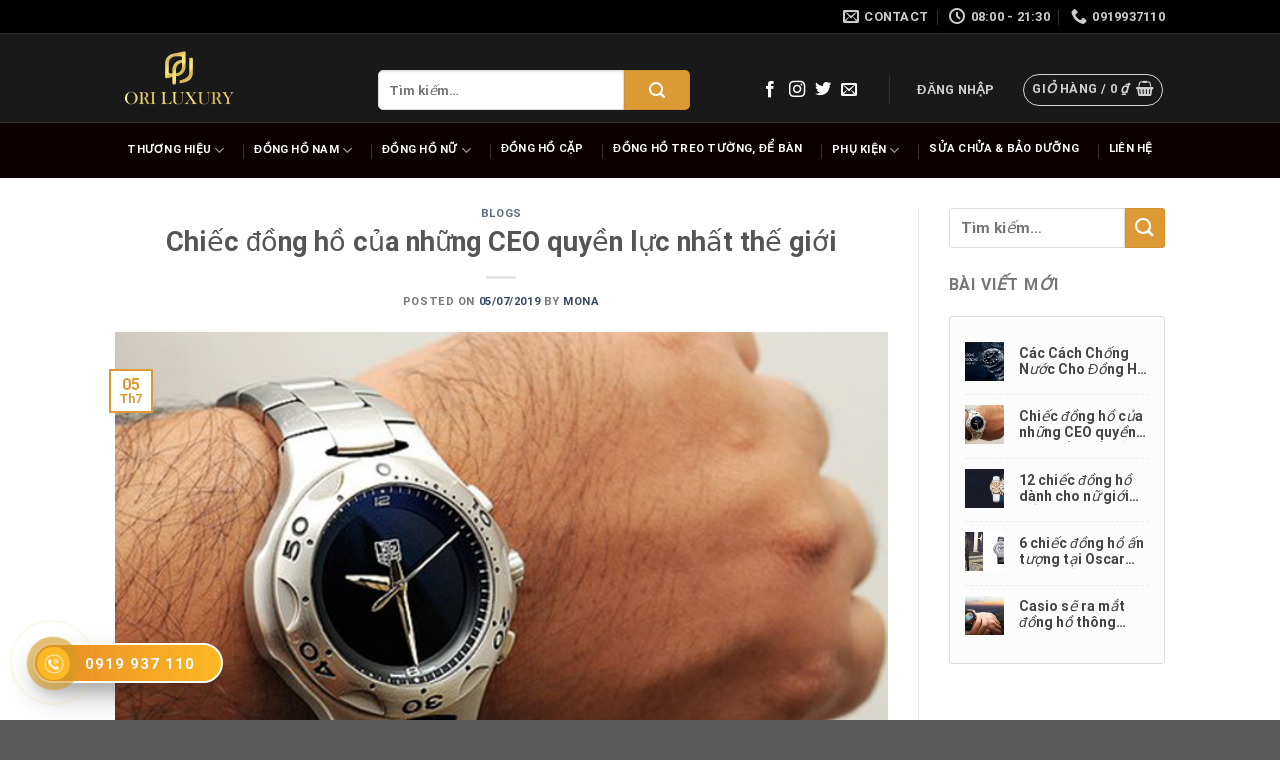

--- FILE ---
content_type: text/html; charset=UTF-8
request_url: https://ori-luxury.com/chiec-dong-ho-cua-nhung-ceo-quyen-luc-nhat-the-gioi/
body_size: 41055
content:

<!DOCTYPE html>
<html lang="vi" class="loading-site no-js">
<head>
	<meta charset="UTF-8" />
	<link rel="profile" href="https://gmpg.org/xfn/11" />
	<link rel="pingback" href="https://ori-luxury.com/xmlrpc.php" />

	<script>(function(html){html.className = html.className.replace(/\bno-js\b/,'js')})(document.documentElement);</script>
<title>Chiếc đồng hồ của những CEO quyền lực nhất thế giới</title>
<meta name='robots' content='max-image-preview:large' />
<meta name="viewport" content="width=device-width, initial-scale=1, maximum-scale=1" /><link rel='dns-prefetch' href='//cdn.jsdelivr.net' />
<link rel='dns-prefetch' href='//pc.baokim.vn' />
<link rel='prefetch' href='https://ori-luxury.com/wp-content/themes/flatsome/assets/js/chunk.countup.js?ver=3.16.1' />
<link rel='prefetch' href='https://ori-luxury.com/wp-content/themes/flatsome/assets/js/chunk.sticky-sidebar.js?ver=3.16.1' />
<link rel='prefetch' href='https://ori-luxury.com/wp-content/themes/flatsome/assets/js/chunk.tooltips.js?ver=3.16.1' />
<link rel='prefetch' href='https://ori-luxury.com/wp-content/themes/flatsome/assets/js/chunk.vendors-popups.js?ver=3.16.1' />
<link rel='prefetch' href='https://ori-luxury.com/wp-content/themes/flatsome/assets/js/chunk.vendors-slider.js?ver=3.16.1' />
<link rel="alternate" type="application/rss+xml" title="Dòng thông tin  &raquo;" href="https://ori-luxury.com/feed/" />
<link rel="alternate" type="application/rss+xml" title="Dòng phản hồi  &raquo;" href="https://ori-luxury.com/comments/feed/" />
<link rel="alternate" type="application/rss+xml" title=" &raquo; Chiếc đồng hồ của những CEO quyền lực nhất thế giới Dòng phản hồi" href="https://ori-luxury.com/chiec-dong-ho-cua-nhung-ceo-quyen-luc-nhat-the-gioi/feed/" />
<script type="text/javascript">
window._wpemojiSettings = {"baseUrl":"https:\/\/s.w.org\/images\/core\/emoji\/14.0.0\/72x72\/","ext":".png","svgUrl":"https:\/\/s.w.org\/images\/core\/emoji\/14.0.0\/svg\/","svgExt":".svg","source":{"concatemoji":"https:\/\/ori-luxury.com\/wp-includes\/js\/wp-emoji-release.min.js?ver=5101beddaafb5a036f49630d272e26af"}};
/*! This file is auto-generated */
!function(e,a,t){var n,r,o,i=a.createElement("canvas"),p=i.getContext&&i.getContext("2d");function s(e,t){p.clearRect(0,0,i.width,i.height),p.fillText(e,0,0);e=i.toDataURL();return p.clearRect(0,0,i.width,i.height),p.fillText(t,0,0),e===i.toDataURL()}function c(e){var t=a.createElement("script");t.src=e,t.defer=t.type="text/javascript",a.getElementsByTagName("head")[0].appendChild(t)}for(o=Array("flag","emoji"),t.supports={everything:!0,everythingExceptFlag:!0},r=0;r<o.length;r++)t.supports[o[r]]=function(e){if(p&&p.fillText)switch(p.textBaseline="top",p.font="600 32px Arial",e){case"flag":return s("\ud83c\udff3\ufe0f\u200d\u26a7\ufe0f","\ud83c\udff3\ufe0f\u200b\u26a7\ufe0f")?!1:!s("\ud83c\uddfa\ud83c\uddf3","\ud83c\uddfa\u200b\ud83c\uddf3")&&!s("\ud83c\udff4\udb40\udc67\udb40\udc62\udb40\udc65\udb40\udc6e\udb40\udc67\udb40\udc7f","\ud83c\udff4\u200b\udb40\udc67\u200b\udb40\udc62\u200b\udb40\udc65\u200b\udb40\udc6e\u200b\udb40\udc67\u200b\udb40\udc7f");case"emoji":return!s("\ud83e\udef1\ud83c\udffb\u200d\ud83e\udef2\ud83c\udfff","\ud83e\udef1\ud83c\udffb\u200b\ud83e\udef2\ud83c\udfff")}return!1}(o[r]),t.supports.everything=t.supports.everything&&t.supports[o[r]],"flag"!==o[r]&&(t.supports.everythingExceptFlag=t.supports.everythingExceptFlag&&t.supports[o[r]]);t.supports.everythingExceptFlag=t.supports.everythingExceptFlag&&!t.supports.flag,t.DOMReady=!1,t.readyCallback=function(){t.DOMReady=!0},t.supports.everything||(n=function(){t.readyCallback()},a.addEventListener?(a.addEventListener("DOMContentLoaded",n,!1),e.addEventListener("load",n,!1)):(e.attachEvent("onload",n),a.attachEvent("onreadystatechange",function(){"complete"===a.readyState&&t.readyCallback()})),(e=t.source||{}).concatemoji?c(e.concatemoji):e.wpemoji&&e.twemoji&&(c(e.twemoji),c(e.wpemoji)))}(window,document,window._wpemojiSettings);
</script>
<style type="text/css">
img.wp-smiley,
img.emoji {
	display: inline !important;
	border: none !important;
	box-shadow: none !important;
	height: 1em !important;
	width: 1em !important;
	margin: 0 0.07em !important;
	vertical-align: -0.1em !important;
	background: none !important;
	padding: 0 !important;
}
</style>
	<link rel='stylesheet' id='jquery.prettyphoto-css' href='https://ori-luxury.com/wp-content/plugins/wp-video-lightbox/css/prettyPhoto.css?ver=5101beddaafb5a036f49630d272e26af' type='text/css' media='all' />
<link rel='stylesheet' id='video-lightbox-css' href='https://ori-luxury.com/wp-content/plugins/wp-video-lightbox/wp-video-lightbox.css?ver=5101beddaafb5a036f49630d272e26af' type='text/css' media='all' />
<link rel='stylesheet' id='dashicons-css' href='https://ori-luxury.com/wp-includes/css/dashicons.min.css?ver=5101beddaafb5a036f49630d272e26af' type='text/css' media='all' />
<link rel='stylesheet' id='menu-icons-extra-css' href='https://ori-luxury.com/wp-content/plugins/ot-flatsome-vertical-menu/libs/menu-icons/css/extra.min.css?ver=0.12.2' type='text/css' media='all' />
<style id='wp-block-library-inline-css' type='text/css'>
:root{--wp-admin-theme-color:#007cba;--wp-admin-theme-color--rgb:0,124,186;--wp-admin-theme-color-darker-10:#006ba1;--wp-admin-theme-color-darker-10--rgb:0,107,161;--wp-admin-theme-color-darker-20:#005a87;--wp-admin-theme-color-darker-20--rgb:0,90,135;--wp-admin-border-width-focus:2px;--wp-block-synced-color:#7a00df;--wp-block-synced-color--rgb:122,0,223}@media (-webkit-min-device-pixel-ratio:2),(min-resolution:192dpi){:root{--wp-admin-border-width-focus:1.5px}}.wp-element-button{cursor:pointer}:root{--wp--preset--font-size--normal:16px;--wp--preset--font-size--huge:42px}:root .has-very-light-gray-background-color{background-color:#eee}:root .has-very-dark-gray-background-color{background-color:#313131}:root .has-very-light-gray-color{color:#eee}:root .has-very-dark-gray-color{color:#313131}:root .has-vivid-green-cyan-to-vivid-cyan-blue-gradient-background{background:linear-gradient(135deg,#00d084,#0693e3)}:root .has-purple-crush-gradient-background{background:linear-gradient(135deg,#34e2e4,#4721fb 50%,#ab1dfe)}:root .has-hazy-dawn-gradient-background{background:linear-gradient(135deg,#faaca8,#dad0ec)}:root .has-subdued-olive-gradient-background{background:linear-gradient(135deg,#fafae1,#67a671)}:root .has-atomic-cream-gradient-background{background:linear-gradient(135deg,#fdd79a,#004a59)}:root .has-nightshade-gradient-background{background:linear-gradient(135deg,#330968,#31cdcf)}:root .has-midnight-gradient-background{background:linear-gradient(135deg,#020381,#2874fc)}.has-regular-font-size{font-size:1em}.has-larger-font-size{font-size:2.625em}.has-normal-font-size{font-size:var(--wp--preset--font-size--normal)}.has-huge-font-size{font-size:var(--wp--preset--font-size--huge)}.has-text-align-center{text-align:center}.has-text-align-left{text-align:left}.has-text-align-right{text-align:right}#end-resizable-editor-section{display:none}.aligncenter{clear:both}.items-justified-left{justify-content:flex-start}.items-justified-center{justify-content:center}.items-justified-right{justify-content:flex-end}.items-justified-space-between{justify-content:space-between}.screen-reader-text{clip:rect(1px,1px,1px,1px);word-wrap:normal!important;border:0;-webkit-clip-path:inset(50%);clip-path:inset(50%);height:1px;margin:-1px;overflow:hidden;padding:0;position:absolute;width:1px}.screen-reader-text:focus{clip:auto!important;background-color:#ddd;-webkit-clip-path:none;clip-path:none;color:#444;display:block;font-size:1em;height:auto;left:5px;line-height:normal;padding:15px 23px 14px;text-decoration:none;top:5px;width:auto;z-index:100000}html :where(.has-border-color){border-style:solid}html :where([style*=border-top-color]){border-top-style:solid}html :where([style*=border-right-color]){border-right-style:solid}html :where([style*=border-bottom-color]){border-bottom-style:solid}html :where([style*=border-left-color]){border-left-style:solid}html :where([style*=border-width]){border-style:solid}html :where([style*=border-top-width]){border-top-style:solid}html :where([style*=border-right-width]){border-right-style:solid}html :where([style*=border-bottom-width]){border-bottom-style:solid}html :where([style*=border-left-width]){border-left-style:solid}html :where(img[class*=wp-image-]){height:auto;max-width:100%}figure{margin:0 0 1em}html :where(.is-position-sticky){--wp-admin--admin-bar--position-offset:var(--wp-admin--admin-bar--height,0px)}@media screen and (max-width:600px){html :where(.is-position-sticky){--wp-admin--admin-bar--position-offset:0px}}
</style>
<link rel='stylesheet' id='classic-theme-styles-css' href='https://ori-luxury.com/wp-includes/css/classic-themes.min.css?ver=5101beddaafb5a036f49630d272e26af' type='text/css' media='all' />
<link rel='stylesheet' id='contact-form-7-css' href='https://ori-luxury.com/wp-content/plugins/contact-form-7/includes/css/styles.css?ver=5.0.5' type='text/css' media='all' />
<link rel='stylesheet' id='ot-vertical-menu-css-css' href='https://ori-luxury.com/wp-content/plugins/ot-flatsome-vertical-menu/assets/css/style.css?ver=1.2.3' type='text/css' media='all' />
<style id='woocommerce-inline-inline-css' type='text/css'>
.woocommerce form .form-row .required { visibility: visible; }
</style>
<link rel='stylesheet' id='cmplz-general-css' href='https://ori-luxury.com/wp-content/plugins/complianz-gdpr/assets/css/cookieblocker.min.css?ver=1738910513' type='text/css' media='all' />
<link rel='stylesheet' id='woo-variation-gallery-slider-css' href='https://ori-luxury.com/wp-content/plugins/woo-variation-gallery/assets/css/slick.min.css?ver=1.8.1' type='text/css' media='all' />
<link rel='stylesheet' id='woo-variation-gallery-css' href='https://ori-luxury.com/wp-content/plugins/woo-variation-gallery/assets/css/frontend.min.css?ver=1680416067' type='text/css' media='all' />
<style id='woo-variation-gallery-inline-css' type='text/css'>
:root {--wvg-thumbnail-item: 4;--wvg-thumbnail-item-gap: 0px;--wvg-single-image-size: 600px;--wvg-gallery-width: 100%;--wvg-gallery-margin: 30px;}/* Default Width */.woo-variation-product-gallery {max-width: 100% !important;width: 100%;}/* Medium Devices, Desktops *//* Small Devices, Tablets */@media only screen and (max-width: 768px) {.woo-variation-product-gallery {width: 720px;max-width: 100% !important;}}/* Extra Small Devices, Phones */@media only screen and (max-width: 480px) {.woo-variation-product-gallery {width: 320px;max-width: 100% !important;}}
</style>
<link rel='stylesheet' id='bfa-font-awesome-css' href='//cdn.jsdelivr.net/fontawesome/4.7.0/css/font-awesome.min.css?ver=4.7.0' type='text/css' media='all' />
<link rel='stylesheet' id='bk-popup-css' href='https://pc.baokim.vn/css/bk.css?ver=5101beddaafb5a036f49630d272e26af' type='text/css' media='all' />
<link rel='stylesheet' id='flatsome-main-css' href='https://ori-luxury.com/wp-content/themes/flatsome/assets/css/flatsome.css?ver=3.16.1' type='text/css' media='all' />
<style id='flatsome-main-inline-css' type='text/css'>
@font-face {
				font-family: "fl-icons";
				font-display: block;
				src: url(https://ori-luxury.com/wp-content/themes/flatsome/assets/css/icons/fl-icons.eot?v=3.16.1);
				src:
					url(https://ori-luxury.com/wp-content/themes/flatsome/assets/css/icons/fl-icons.eot#iefix?v=3.16.1) format("embedded-opentype"),
					url(https://ori-luxury.com/wp-content/themes/flatsome/assets/css/icons/fl-icons.woff2?v=3.16.1) format("woff2"),
					url(https://ori-luxury.com/wp-content/themes/flatsome/assets/css/icons/fl-icons.ttf?v=3.16.1) format("truetype"),
					url(https://ori-luxury.com/wp-content/themes/flatsome/assets/css/icons/fl-icons.woff?v=3.16.1) format("woff"),
					url(https://ori-luxury.com/wp-content/themes/flatsome/assets/css/icons/fl-icons.svg?v=3.16.1#fl-icons) format("svg");
			}
</style>
<link rel='stylesheet' id='flatsome-shop-css' href='https://ori-luxury.com/wp-content/themes/flatsome/assets/css/flatsome-shop.css?ver=3.16.1' type='text/css' media='all' />
<link rel='stylesheet' id='flatsome-style-css' href='https://ori-luxury.com/wp-content/themes/flatsome-child/style.css?ver=3.0' type='text/css' media='all' />
<script type="text/template" id="tmpl-variation-template">
	<div class="woocommerce-variation-description">{{{ data.variation.variation_description }}}</div>
	<div class="woocommerce-variation-price">{{{ data.variation.price_html }}}</div>
	<div class="woocommerce-variation-availability">{{{ data.variation.availability_html }}}</div>
</script>
<script type="text/template" id="tmpl-unavailable-variation-template">
	<p>Rất tiếc, sản phẩm này hiện không tồn tại. Hãy chọn một phương thức kết hợp khác.</p>
</script>
<script type="text/javascript">(function(a,d){if(a._nsl===d){a._nsl=[];var c=function(){if(a.jQuery===d)setTimeout(c,33);else{for(var b=0;b<a._nsl.length;b++)a._nsl[b].call(a,a.jQuery);a._nsl={push:function(b){b.call(a,a.jQuery)}}}};c()}})(window);</script><script type='text/javascript' src='https://ori-luxury.com/wp-includes/js/jquery/jquery.min.js?ver=3.6.4' id='jquery-core-js'></script>
<script type='text/javascript' src='https://ori-luxury.com/wp-includes/js/jquery/jquery-migrate.min.js?ver=3.4.0' id='jquery-migrate-js'></script>
<script type='text/javascript' src='https://ori-luxury.com/wp-includes/js/dist/vendor/wp-polyfill-inert.min.js?ver=3.1.2' id='wp-polyfill-inert-js'></script>
<script type='text/javascript' src='https://ori-luxury.com/wp-includes/js/dist/vendor/regenerator-runtime.min.js?ver=0.13.11' id='regenerator-runtime-js'></script>
<script type='text/javascript' src='https://ori-luxury.com/wp-includes/js/dist/vendor/wp-polyfill.min.js?ver=3.15.0' id='wp-polyfill-js'></script>
<script type='text/javascript' src='https://ori-luxury.com/wp-includes/js/dist/hooks.min.js?ver=4169d3cf8e8d95a3d6d5' id='wp-hooks-js'></script>
<script type='text/javascript' src='https://ori-luxury.com/wp-includes/js/dist/i18n.min.js?ver=9e794f35a71bb98672ae' id='wp-i18n-js'></script>
<script type='text/javascript' id='wp-i18n-js-after'>
wp.i18n.setLocaleData( { 'text direction\u0004ltr': [ 'ltr' ] } );
</script>
<script type='text/javascript' src='https://ori-luxury.com/wp-content/plugins/wp-video-lightbox/js/jquery.prettyPhoto.min.js?ver=3.1.6' id='jquery.prettyphoto-js'></script>
<script type='text/javascript' id='video-lightbox-js-extra'>
/* <![CDATA[ */
var vlpp_vars = {"prettyPhoto_rel":"wp-video-lightbox","animation_speed":"fast","slideshow":"5000","autoplay_slideshow":"false","opacity":"0.80","show_title":"true","allow_resize":"true","allow_expand":"true","default_width":"640","default_height":"480","counter_separator_label":"\/","theme":"pp_default","horizontal_padding":"20","hideflash":"false","wmode":"opaque","autoplay":"false","modal":"false","deeplinking":"false","overlay_gallery":"true","overlay_gallery_max":"30","keyboard_shortcuts":"true","ie6_fallback":"true"};
/* ]]> */
</script>
<script type='text/javascript' src='https://ori-luxury.com/wp-content/plugins/wp-video-lightbox/js/video-lightbox.js?ver=3.1.6' id='video-lightbox-js'></script>
<script type='text/javascript' async src='https://ori-luxury.com/wp-content/plugins/burst-statistics/helpers/timeme/timeme.min.js?ver=1.7.3' id='burst-timeme-js'></script>
<script type='text/javascript' src='https://ori-luxury.com/wp-includes/js/dist/url.min.js?ver=16185fce2fb043a0cfed' id='wp-url-js'></script>
<script type='text/javascript' id='wp-api-fetch-js-translations'>
( function( domain, translations ) {
	var localeData = translations.locale_data[ domain ] || translations.locale_data.messages;
	localeData[""].domain = domain;
	wp.i18n.setLocaleData( localeData, domain );
} )( "default", {"translation-revision-date":"2023-07-15 15:30:50+0000","generator":"GlotPress\/4.0.1","domain":"messages","locale_data":{"messages":{"":{"domain":"messages","plural-forms":"nplurals=1; plural=0;","lang":"vi_VN"},"The response is not a valid JSON response.":["Ph\u1ea3n h\u1ed3i kh\u00f4ng ph\u1ea3i l\u00e0 m\u1ed9t JSON h\u1ee3p l\u1ec7."],"An unknown error occurred.":["C\u00f3 l\u1ed7i n\u00e0o \u0111\u00f3 \u0111\u00e3 x\u1ea3y ra."],"Media upload failed. If this is a photo or a large image, please scale it down and try again.":["T\u1ea3i l\u00ean media kh\u00f4ng th\u00e0nh c\u00f4ng. N\u1ebfu \u0111\u00e2y l\u00e0 h\u00ecnh \u1ea3nh c\u00f3 k\u00edch th\u01b0\u1edbc l\u1edbn, vui l\u00f2ng thu nh\u1ecf n\u00f3 xu\u1ed1ng v\u00e0 th\u1eed l\u1ea1i."],"You are probably offline.":["C\u00f3 th\u1ec3 b\u1ea1n \u0111ang ngo\u1ea1i tuy\u1ebfn."]}},"comment":{"reference":"wp-includes\/js\/dist\/api-fetch.js"}} );
</script>
<script type='text/javascript' src='https://ori-luxury.com/wp-includes/js/dist/api-fetch.min.js?ver=bc0029ca2c943aec5311' id='wp-api-fetch-js'></script>
<script type='text/javascript' id='wp-api-fetch-js-after'>
wp.apiFetch.use( wp.apiFetch.createRootURLMiddleware( "https://ori-luxury.com/wp-json/" ) );
wp.apiFetch.nonceMiddleware = wp.apiFetch.createNonceMiddleware( "8bfe197b1d" );
wp.apiFetch.use( wp.apiFetch.nonceMiddleware );
wp.apiFetch.use( wp.apiFetch.mediaUploadMiddleware );
wp.apiFetch.nonceEndpoint = "https://ori-luxury.com/wp-admin/admin-ajax.php?action=rest-nonce";
</script>
<script type='text/javascript' id='burst-js-extra'>
/* <![CDATA[ */
var burst = {"cookie_retention_days":"30","beacon_url":"https:\/\/ori-luxury.com\/wp-content\/plugins\/burst-statistics\/endpoint.php","options":{"beacon_enabled":0,"enable_cookieless_tracking":0,"enable_turbo_mode":0,"do_not_track":0,"track_url_change":0},"goals":[],"goals_script_url":"https:\/\/ori-luxury.com\/wp-content\/plugins\/burst-statistics\/\/assets\/js\/build\/burst-goals.js?v=1.7.3"};
/* ]]> */
</script>
<script type='text/javascript' async src='https://ori-luxury.com/wp-content/plugins/burst-statistics/assets/js/build/burst.min.js?ver=1.7.3' id='burst-js'></script>
<link rel="https://api.w.org/" href="https://ori-luxury.com/wp-json/" /><link rel="alternate" type="application/json" href="https://ori-luxury.com/wp-json/wp/v2/posts/834" /><link rel="canonical" href="https://ori-luxury.com/chiec-dong-ho-cua-nhung-ceo-quyen-luc-nhat-the-gioi/" />
<link rel="alternate" type="application/json+oembed" href="https://ori-luxury.com/wp-json/oembed/1.0/embed?url=https%3A%2F%2Fori-luxury.com%2Fchiec-dong-ho-cua-nhung-ceo-quyen-luc-nhat-the-gioi%2F" />
<link rel="alternate" type="text/xml+oembed" href="https://ori-luxury.com/wp-json/oembed/1.0/embed?url=https%3A%2F%2Fori-luxury.com%2Fchiec-dong-ho-cua-nhung-ceo-quyen-luc-nhat-the-gioi%2F&#038;format=xml" />
<style>div.woocommerce-variation-add-to-cart-disabled { display: none ! important; }</style><script>
            WP_VIDEO_LIGHTBOX_VERSION="1.9.1";
            WP_VID_LIGHTBOX_URL="https://ori-luxury.com/wp-content/plugins/wp-video-lightbox";
                        function wpvl_paramReplace(name, string, value) {
                // Find the param with regex
                // Grab the first character in the returned string (should be ? or &)
                // Replace our href string with our new value, passing on the name and delimeter

                var re = new RegExp("[\?&]" + name + "=([^&#]*)");
                var matches = re.exec(string);
                var newString;

                if (matches === null) {
                    // if there are no params, append the parameter
                    newString = string + '?' + name + '=' + value;
                } else {
                    var delimeter = matches[0].charAt(0);
                    newString = string.replace(re, delimeter + name + "=" + value);
                }
                return newString;
            }
            </script><style>.bg{opacity: 0; transition: opacity 1s; -webkit-transition: opacity 1s;} .bg-loaded{opacity: 1;}</style>	<noscript><style>.woocommerce-product-gallery{ opacity: 1 !important; }</style></noscript>
	<style type="text/css" id="filter-everything-inline-css">.wpc-orderby-select{width:100%}.wpc-filters-open-button-container{display:none}.wpc-debug-message{padding:16px;font-size:14px;border:1px dashed #ccc;margin-bottom:20px}.wpc-debug-title{visibility:hidden}.wpc-button-inner,.wpc-chip-content{display:flex;align-items:center}.wpc-icon-html-wrapper{position:relative;margin-right:10px;top:2px}.wpc-icon-html-wrapper span{display:block;height:1px;width:18px;border-radius:3px;background:#2c2d33;margin-bottom:4px;position:relative}span.wpc-icon-line-1:after,span.wpc-icon-line-2:after,span.wpc-icon-line-3:after{content:"";display:block;width:3px;height:3px;border:1px solid #2c2d33;background-color:#fff;position:absolute;top:-2px;box-sizing:content-box}span.wpc-icon-line-3:after{border-radius:50%;left:2px}span.wpc-icon-line-1:after{border-radius:50%;left:5px}span.wpc-icon-line-2:after{border-radius:50%;left:12px}body .wpc-filters-open-button-container a.wpc-filters-open-widget,body .wpc-filters-open-button-container a.wpc-open-close-filters-button{display:inline-block;text-align:left;border:1px solid #2c2d33;border-radius:2px;line-height:1.5;padding:7px 12px;background-color:transparent;color:#2c2d33;box-sizing:border-box;text-decoration:none!important;font-weight:400;transition:none;position:relative}@media screen and (max-width:768px){.wpc_show_bottom_widget .wpc-filters-open-button-container,.wpc_show_open_close_button .wpc-filters-open-button-container{display:block}.wpc_show_bottom_widget .wpc-filters-open-button-container{margin-top:1em;margin-bottom:1em}}</style>
<link rel="icon" href="https://ori-luxury.com/wp-content/uploads/2025/12/cropped-LOGO-ORI_6-32x32.png" sizes="32x32" />
<link rel="icon" href="https://ori-luxury.com/wp-content/uploads/2025/12/cropped-LOGO-ORI_6-192x192.png" sizes="192x192" />
<link rel="apple-touch-icon" href="https://ori-luxury.com/wp-content/uploads/2025/12/cropped-LOGO-ORI_6-180x180.png" />
<meta name="msapplication-TileImage" content="https://ori-luxury.com/wp-content/uploads/2025/12/cropped-LOGO-ORI_6-270x270.png" />
<style id="custom-css" type="text/css">:root {--primary-color: #dd9933;}.header-main{height: 90px}#logo img{max-height: 90px}#logo{width:128px;}.header-bottom{min-height: 55px}.header-top{min-height: 33px}.transparent .header-main{height: 81px}.transparent #logo img{max-height: 81px}.has-transparent + .page-title:first-of-type,.has-transparent + #main > .page-title,.has-transparent + #main > div > .page-title,.has-transparent + #main .page-header-wrapper:first-of-type .page-title{padding-top: 161px;}.header.show-on-scroll,.stuck .header-main{height:70px!important}.stuck #logo img{max-height: 70px!important}.search-form{ width: 86%;}.header-bg-color {background-color: rgba(0,0,0,0.9)}.header-bottom {background-color: #0a0100}.top-bar-nav > li > a{line-height: 16px }.header-main .nav > li > a{line-height: 16px }.header-wrapper:not(.stuck) .header-main .header-nav{margin-top: 24px }.header-bottom-nav > li > a{line-height: 16px }@media (max-width: 549px) {.header-main{height: 70px}#logo img{max-height: 70px}}.nav-dropdown{font-size:100%}.header-top{background-color:#000000!important;}/* Color */.accordion-title.active, .has-icon-bg .icon .icon-inner,.logo a, .primary.is-underline, .primary.is-link, .badge-outline .badge-inner, .nav-outline > li.active> a,.nav-outline >li.active > a, .cart-icon strong,[data-color='primary'], .is-outline.primary{color: #dd9933;}/* Color !important */[data-text-color="primary"]{color: #dd9933!important;}/* Background Color */[data-text-bg="primary"]{background-color: #dd9933;}/* Background */.scroll-to-bullets a,.featured-title, .label-new.menu-item > a:after, .nav-pagination > li > .current,.nav-pagination > li > span:hover,.nav-pagination > li > a:hover,.has-hover:hover .badge-outline .badge-inner,button[type="submit"], .button.wc-forward:not(.checkout):not(.checkout-button), .button.submit-button, .button.primary:not(.is-outline),.featured-table .title,.is-outline:hover, .has-icon:hover .icon-label,.nav-dropdown-bold .nav-column li > a:hover, .nav-dropdown.nav-dropdown-bold > li > a:hover, .nav-dropdown-bold.dark .nav-column li > a:hover, .nav-dropdown.nav-dropdown-bold.dark > li > a:hover, .header-vertical-menu__opener ,.is-outline:hover, .tagcloud a:hover,.grid-tools a, input[type='submit']:not(.is-form), .box-badge:hover .box-text, input.button.alt,.nav-box > li > a:hover,.nav-box > li.active > a,.nav-pills > li.active > a ,.current-dropdown .cart-icon strong, .cart-icon:hover strong, .nav-line-bottom > li > a:before, .nav-line-grow > li > a:before, .nav-line > li > a:before,.banner, .header-top, .slider-nav-circle .flickity-prev-next-button:hover svg, .slider-nav-circle .flickity-prev-next-button:hover .arrow, .primary.is-outline:hover, .button.primary:not(.is-outline), input[type='submit'].primary, input[type='submit'].primary, input[type='reset'].button, input[type='button'].primary, .badge-inner{background-color: #dd9933;}/* Border */.nav-vertical.nav-tabs > li.active > a,.scroll-to-bullets a.active,.nav-pagination > li > .current,.nav-pagination > li > span:hover,.nav-pagination > li > a:hover,.has-hover:hover .badge-outline .badge-inner,.accordion-title.active,.featured-table,.is-outline:hover, .tagcloud a:hover,blockquote, .has-border, .cart-icon strong:after,.cart-icon strong,.blockUI:before, .processing:before,.loading-spin, .slider-nav-circle .flickity-prev-next-button:hover svg, .slider-nav-circle .flickity-prev-next-button:hover .arrow, .primary.is-outline:hover{border-color: #dd9933}.nav-tabs > li.active > a{border-top-color: #dd9933}.widget_shopping_cart_content .blockUI.blockOverlay:before { border-left-color: #dd9933 }.woocommerce-checkout-review-order .blockUI.blockOverlay:before { border-left-color: #dd9933 }/* Fill */.slider .flickity-prev-next-button:hover svg,.slider .flickity-prev-next-button:hover .arrow{fill: #dd9933;}/* Focus */.primary:focus-visible, .submit-button:focus-visible, button[type="submit"]:focus-visible { outline-color: #dd9933!important; }body{font-size: 100%;}@media screen and (max-width: 549px){body{font-size: 100%;}}body{font-family: Roboto, sans-serif;}body {font-weight: 400;font-style: italic;}.nav > li > a {font-family: Roboto, sans-serif;}.mobile-sidebar-levels-2 .nav > li > ul > li > a {font-family: Roboto, sans-serif;}.nav > li > a,.mobile-sidebar-levels-2 .nav > li > ul > li > a {font-weight: 700;font-style: normal;}h1,h2,h3,h4,h5,h6,.heading-font, .off-canvas-center .nav-sidebar.nav-vertical > li > a{font-family: Roboto, sans-serif;}h1,h2,h3,h4,h5,h6,.heading-font,.banner h1,.banner h2 {font-weight: 500;font-style: normal;}.alt-font{font-family: "Dancing Script", sans-serif;}.alt-font {font-weight: 400!important;font-style: normal!important;}.header:not(.transparent) .header-bottom-nav.nav > li > a{color: #ffffff;}.header:not(.transparent) .header-bottom-nav.nav > li > a:hover,.header:not(.transparent) .header-bottom-nav.nav > li.active > a,.header:not(.transparent) .header-bottom-nav.nav > li.current > a,.header:not(.transparent) .header-bottom-nav.nav > li > a.active,.header:not(.transparent) .header-bottom-nav.nav > li > a.current{color: #ffffff;}.header-bottom-nav.nav-line-bottom > li > a:before,.header-bottom-nav.nav-line-grow > li > a:before,.header-bottom-nav.nav-line > li > a:before,.header-bottom-nav.nav-box > li > a:hover,.header-bottom-nav.nav-box > li.active > a,.header-bottom-nav.nav-pills > li > a:hover,.header-bottom-nav.nav-pills > li.active > a{color:#FFF!important;background-color: #ffffff;}@media screen and (min-width: 550px){.products .box-vertical .box-image{min-width: 300px!important;width: 300px!important;}}.page-title-small + main .product-container > .row{padding-top:0;}.header-vertical-menu__opener{height: 96px}.nav-vertical-fly-out > li + li {border-top-width: 1px; border-top-style: solid;}.label-new.menu-item > a:after{content:"New";}.label-hot.menu-item > a:after{content:"Hot";}.label-sale.menu-item > a:after{content:"Sale";}.label-popular.menu-item > a:after{content:"Popular";}</style>		<style type="text/css" id="wp-custom-css">
			a.button.alt {
    font-size: 16px;
    background: #c89979;
}
/* .product-small.box .price-wrapper {
    display: none;
} */
span.price a {
    display: none;
}
.product_list_widget a.button.alt {
    color: #000;
    text-align: left;
    background: transparent;
    border: none;
}
.product_list_widget > li> a.button.alt:hover  {

    box-shadow: inset 0 0 0 100px rgb(0 0 0 / 0%);
}

/**lọc**/
.wpfFilterVerScroll::-webkit-scrollbar-thumb {
    border-radius: 10px;
    box-shadow: inset 0 0 6px rgba(0,0,0,.3);
    background-color: #c89979 !important;
    border: 1px solid #f1f1f1 !important;
}
.wpfFilterVerScroll::-webkit-scrollbar-track {
    border: 1px solid #f1f1f1 !important;
    padding: 2px 0;
    background-color: #ffffff !important;
}		</style>
		<style id="kirki-inline-styles">/* cyrillic-ext */
@font-face {
  font-family: 'Roboto';
  font-style: italic;
  font-weight: 400;
  font-stretch: normal;
  font-display: swap;
  src: url(https://ori-luxury.com/wp-content/fonts/roboto/font) format('woff');
  unicode-range: U+0460-052F, U+1C80-1C8A, U+20B4, U+2DE0-2DFF, U+A640-A69F, U+FE2E-FE2F;
}
/* cyrillic */
@font-face {
  font-family: 'Roboto';
  font-style: italic;
  font-weight: 400;
  font-stretch: normal;
  font-display: swap;
  src: url(https://ori-luxury.com/wp-content/fonts/roboto/font) format('woff');
  unicode-range: U+0301, U+0400-045F, U+0490-0491, U+04B0-04B1, U+2116;
}
/* greek-ext */
@font-face {
  font-family: 'Roboto';
  font-style: italic;
  font-weight: 400;
  font-stretch: normal;
  font-display: swap;
  src: url(https://ori-luxury.com/wp-content/fonts/roboto/font) format('woff');
  unicode-range: U+1F00-1FFF;
}
/* greek */
@font-face {
  font-family: 'Roboto';
  font-style: italic;
  font-weight: 400;
  font-stretch: normal;
  font-display: swap;
  src: url(https://ori-luxury.com/wp-content/fonts/roboto/font) format('woff');
  unicode-range: U+0370-0377, U+037A-037F, U+0384-038A, U+038C, U+038E-03A1, U+03A3-03FF;
}
/* math */
@font-face {
  font-family: 'Roboto';
  font-style: italic;
  font-weight: 400;
  font-stretch: normal;
  font-display: swap;
  src: url(https://ori-luxury.com/wp-content/fonts/roboto/font) format('woff');
  unicode-range: U+0302-0303, U+0305, U+0307-0308, U+0310, U+0312, U+0315, U+031A, U+0326-0327, U+032C, U+032F-0330, U+0332-0333, U+0338, U+033A, U+0346, U+034D, U+0391-03A1, U+03A3-03A9, U+03B1-03C9, U+03D1, U+03D5-03D6, U+03F0-03F1, U+03F4-03F5, U+2016-2017, U+2034-2038, U+203C, U+2040, U+2043, U+2047, U+2050, U+2057, U+205F, U+2070-2071, U+2074-208E, U+2090-209C, U+20D0-20DC, U+20E1, U+20E5-20EF, U+2100-2112, U+2114-2115, U+2117-2121, U+2123-214F, U+2190, U+2192, U+2194-21AE, U+21B0-21E5, U+21F1-21F2, U+21F4-2211, U+2213-2214, U+2216-22FF, U+2308-230B, U+2310, U+2319, U+231C-2321, U+2336-237A, U+237C, U+2395, U+239B-23B7, U+23D0, U+23DC-23E1, U+2474-2475, U+25AF, U+25B3, U+25B7, U+25BD, U+25C1, U+25CA, U+25CC, U+25FB, U+266D-266F, U+27C0-27FF, U+2900-2AFF, U+2B0E-2B11, U+2B30-2B4C, U+2BFE, U+3030, U+FF5B, U+FF5D, U+1D400-1D7FF, U+1EE00-1EEFF;
}
/* symbols */
@font-face {
  font-family: 'Roboto';
  font-style: italic;
  font-weight: 400;
  font-stretch: normal;
  font-display: swap;
  src: url(https://ori-luxury.com/wp-content/fonts/roboto/font) format('woff');
  unicode-range: U+0001-000C, U+000E-001F, U+007F-009F, U+20DD-20E0, U+20E2-20E4, U+2150-218F, U+2190, U+2192, U+2194-2199, U+21AF, U+21E6-21F0, U+21F3, U+2218-2219, U+2299, U+22C4-22C6, U+2300-243F, U+2440-244A, U+2460-24FF, U+25A0-27BF, U+2800-28FF, U+2921-2922, U+2981, U+29BF, U+29EB, U+2B00-2BFF, U+4DC0-4DFF, U+FFF9-FFFB, U+10140-1018E, U+10190-1019C, U+101A0, U+101D0-101FD, U+102E0-102FB, U+10E60-10E7E, U+1D2C0-1D2D3, U+1D2E0-1D37F, U+1F000-1F0FF, U+1F100-1F1AD, U+1F1E6-1F1FF, U+1F30D-1F30F, U+1F315, U+1F31C, U+1F31E, U+1F320-1F32C, U+1F336, U+1F378, U+1F37D, U+1F382, U+1F393-1F39F, U+1F3A7-1F3A8, U+1F3AC-1F3AF, U+1F3C2, U+1F3C4-1F3C6, U+1F3CA-1F3CE, U+1F3D4-1F3E0, U+1F3ED, U+1F3F1-1F3F3, U+1F3F5-1F3F7, U+1F408, U+1F415, U+1F41F, U+1F426, U+1F43F, U+1F441-1F442, U+1F444, U+1F446-1F449, U+1F44C-1F44E, U+1F453, U+1F46A, U+1F47D, U+1F4A3, U+1F4B0, U+1F4B3, U+1F4B9, U+1F4BB, U+1F4BF, U+1F4C8-1F4CB, U+1F4D6, U+1F4DA, U+1F4DF, U+1F4E3-1F4E6, U+1F4EA-1F4ED, U+1F4F7, U+1F4F9-1F4FB, U+1F4FD-1F4FE, U+1F503, U+1F507-1F50B, U+1F50D, U+1F512-1F513, U+1F53E-1F54A, U+1F54F-1F5FA, U+1F610, U+1F650-1F67F, U+1F687, U+1F68D, U+1F691, U+1F694, U+1F698, U+1F6AD, U+1F6B2, U+1F6B9-1F6BA, U+1F6BC, U+1F6C6-1F6CF, U+1F6D3-1F6D7, U+1F6E0-1F6EA, U+1F6F0-1F6F3, U+1F6F7-1F6FC, U+1F700-1F7FF, U+1F800-1F80B, U+1F810-1F847, U+1F850-1F859, U+1F860-1F887, U+1F890-1F8AD, U+1F8B0-1F8BB, U+1F8C0-1F8C1, U+1F900-1F90B, U+1F93B, U+1F946, U+1F984, U+1F996, U+1F9E9, U+1FA00-1FA6F, U+1FA70-1FA7C, U+1FA80-1FA89, U+1FA8F-1FAC6, U+1FACE-1FADC, U+1FADF-1FAE9, U+1FAF0-1FAF8, U+1FB00-1FBFF;
}
/* vietnamese */
@font-face {
  font-family: 'Roboto';
  font-style: italic;
  font-weight: 400;
  font-stretch: normal;
  font-display: swap;
  src: url(https://ori-luxury.com/wp-content/fonts/roboto/font) format('woff');
  unicode-range: U+0102-0103, U+0110-0111, U+0128-0129, U+0168-0169, U+01A0-01A1, U+01AF-01B0, U+0300-0301, U+0303-0304, U+0308-0309, U+0323, U+0329, U+1EA0-1EF9, U+20AB;
}
/* latin-ext */
@font-face {
  font-family: 'Roboto';
  font-style: italic;
  font-weight: 400;
  font-stretch: normal;
  font-display: swap;
  src: url(https://ori-luxury.com/wp-content/fonts/roboto/font) format('woff');
  unicode-range: U+0100-02BA, U+02BD-02C5, U+02C7-02CC, U+02CE-02D7, U+02DD-02FF, U+0304, U+0308, U+0329, U+1D00-1DBF, U+1E00-1E9F, U+1EF2-1EFF, U+2020, U+20A0-20AB, U+20AD-20C0, U+2113, U+2C60-2C7F, U+A720-A7FF;
}
/* latin */
@font-face {
  font-family: 'Roboto';
  font-style: italic;
  font-weight: 400;
  font-stretch: normal;
  font-display: swap;
  src: url(https://ori-luxury.com/wp-content/fonts/roboto/font) format('woff');
  unicode-range: U+0000-00FF, U+0131, U+0152-0153, U+02BB-02BC, U+02C6, U+02DA, U+02DC, U+0304, U+0308, U+0329, U+2000-206F, U+20AC, U+2122, U+2191, U+2193, U+2212, U+2215, U+FEFF, U+FFFD;
}
/* cyrillic-ext */
@font-face {
  font-family: 'Roboto';
  font-style: normal;
  font-weight: 500;
  font-stretch: normal;
  font-display: swap;
  src: url(https://ori-luxury.com/wp-content/fonts/roboto/font) format('woff');
  unicode-range: U+0460-052F, U+1C80-1C8A, U+20B4, U+2DE0-2DFF, U+A640-A69F, U+FE2E-FE2F;
}
/* cyrillic */
@font-face {
  font-family: 'Roboto';
  font-style: normal;
  font-weight: 500;
  font-stretch: normal;
  font-display: swap;
  src: url(https://ori-luxury.com/wp-content/fonts/roboto/font) format('woff');
  unicode-range: U+0301, U+0400-045F, U+0490-0491, U+04B0-04B1, U+2116;
}
/* greek-ext */
@font-face {
  font-family: 'Roboto';
  font-style: normal;
  font-weight: 500;
  font-stretch: normal;
  font-display: swap;
  src: url(https://ori-luxury.com/wp-content/fonts/roboto/font) format('woff');
  unicode-range: U+1F00-1FFF;
}
/* greek */
@font-face {
  font-family: 'Roboto';
  font-style: normal;
  font-weight: 500;
  font-stretch: normal;
  font-display: swap;
  src: url(https://ori-luxury.com/wp-content/fonts/roboto/font) format('woff');
  unicode-range: U+0370-0377, U+037A-037F, U+0384-038A, U+038C, U+038E-03A1, U+03A3-03FF;
}
/* math */
@font-face {
  font-family: 'Roboto';
  font-style: normal;
  font-weight: 500;
  font-stretch: normal;
  font-display: swap;
  src: url(https://ori-luxury.com/wp-content/fonts/roboto/font) format('woff');
  unicode-range: U+0302-0303, U+0305, U+0307-0308, U+0310, U+0312, U+0315, U+031A, U+0326-0327, U+032C, U+032F-0330, U+0332-0333, U+0338, U+033A, U+0346, U+034D, U+0391-03A1, U+03A3-03A9, U+03B1-03C9, U+03D1, U+03D5-03D6, U+03F0-03F1, U+03F4-03F5, U+2016-2017, U+2034-2038, U+203C, U+2040, U+2043, U+2047, U+2050, U+2057, U+205F, U+2070-2071, U+2074-208E, U+2090-209C, U+20D0-20DC, U+20E1, U+20E5-20EF, U+2100-2112, U+2114-2115, U+2117-2121, U+2123-214F, U+2190, U+2192, U+2194-21AE, U+21B0-21E5, U+21F1-21F2, U+21F4-2211, U+2213-2214, U+2216-22FF, U+2308-230B, U+2310, U+2319, U+231C-2321, U+2336-237A, U+237C, U+2395, U+239B-23B7, U+23D0, U+23DC-23E1, U+2474-2475, U+25AF, U+25B3, U+25B7, U+25BD, U+25C1, U+25CA, U+25CC, U+25FB, U+266D-266F, U+27C0-27FF, U+2900-2AFF, U+2B0E-2B11, U+2B30-2B4C, U+2BFE, U+3030, U+FF5B, U+FF5D, U+1D400-1D7FF, U+1EE00-1EEFF;
}
/* symbols */
@font-face {
  font-family: 'Roboto';
  font-style: normal;
  font-weight: 500;
  font-stretch: normal;
  font-display: swap;
  src: url(https://ori-luxury.com/wp-content/fonts/roboto/font) format('woff');
  unicode-range: U+0001-000C, U+000E-001F, U+007F-009F, U+20DD-20E0, U+20E2-20E4, U+2150-218F, U+2190, U+2192, U+2194-2199, U+21AF, U+21E6-21F0, U+21F3, U+2218-2219, U+2299, U+22C4-22C6, U+2300-243F, U+2440-244A, U+2460-24FF, U+25A0-27BF, U+2800-28FF, U+2921-2922, U+2981, U+29BF, U+29EB, U+2B00-2BFF, U+4DC0-4DFF, U+FFF9-FFFB, U+10140-1018E, U+10190-1019C, U+101A0, U+101D0-101FD, U+102E0-102FB, U+10E60-10E7E, U+1D2C0-1D2D3, U+1D2E0-1D37F, U+1F000-1F0FF, U+1F100-1F1AD, U+1F1E6-1F1FF, U+1F30D-1F30F, U+1F315, U+1F31C, U+1F31E, U+1F320-1F32C, U+1F336, U+1F378, U+1F37D, U+1F382, U+1F393-1F39F, U+1F3A7-1F3A8, U+1F3AC-1F3AF, U+1F3C2, U+1F3C4-1F3C6, U+1F3CA-1F3CE, U+1F3D4-1F3E0, U+1F3ED, U+1F3F1-1F3F3, U+1F3F5-1F3F7, U+1F408, U+1F415, U+1F41F, U+1F426, U+1F43F, U+1F441-1F442, U+1F444, U+1F446-1F449, U+1F44C-1F44E, U+1F453, U+1F46A, U+1F47D, U+1F4A3, U+1F4B0, U+1F4B3, U+1F4B9, U+1F4BB, U+1F4BF, U+1F4C8-1F4CB, U+1F4D6, U+1F4DA, U+1F4DF, U+1F4E3-1F4E6, U+1F4EA-1F4ED, U+1F4F7, U+1F4F9-1F4FB, U+1F4FD-1F4FE, U+1F503, U+1F507-1F50B, U+1F50D, U+1F512-1F513, U+1F53E-1F54A, U+1F54F-1F5FA, U+1F610, U+1F650-1F67F, U+1F687, U+1F68D, U+1F691, U+1F694, U+1F698, U+1F6AD, U+1F6B2, U+1F6B9-1F6BA, U+1F6BC, U+1F6C6-1F6CF, U+1F6D3-1F6D7, U+1F6E0-1F6EA, U+1F6F0-1F6F3, U+1F6F7-1F6FC, U+1F700-1F7FF, U+1F800-1F80B, U+1F810-1F847, U+1F850-1F859, U+1F860-1F887, U+1F890-1F8AD, U+1F8B0-1F8BB, U+1F8C0-1F8C1, U+1F900-1F90B, U+1F93B, U+1F946, U+1F984, U+1F996, U+1F9E9, U+1FA00-1FA6F, U+1FA70-1FA7C, U+1FA80-1FA89, U+1FA8F-1FAC6, U+1FACE-1FADC, U+1FADF-1FAE9, U+1FAF0-1FAF8, U+1FB00-1FBFF;
}
/* vietnamese */
@font-face {
  font-family: 'Roboto';
  font-style: normal;
  font-weight: 500;
  font-stretch: normal;
  font-display: swap;
  src: url(https://ori-luxury.com/wp-content/fonts/roboto/font) format('woff');
  unicode-range: U+0102-0103, U+0110-0111, U+0128-0129, U+0168-0169, U+01A0-01A1, U+01AF-01B0, U+0300-0301, U+0303-0304, U+0308-0309, U+0323, U+0329, U+1EA0-1EF9, U+20AB;
}
/* latin-ext */
@font-face {
  font-family: 'Roboto';
  font-style: normal;
  font-weight: 500;
  font-stretch: normal;
  font-display: swap;
  src: url(https://ori-luxury.com/wp-content/fonts/roboto/font) format('woff');
  unicode-range: U+0100-02BA, U+02BD-02C5, U+02C7-02CC, U+02CE-02D7, U+02DD-02FF, U+0304, U+0308, U+0329, U+1D00-1DBF, U+1E00-1E9F, U+1EF2-1EFF, U+2020, U+20A0-20AB, U+20AD-20C0, U+2113, U+2C60-2C7F, U+A720-A7FF;
}
/* latin */
@font-face {
  font-family: 'Roboto';
  font-style: normal;
  font-weight: 500;
  font-stretch: normal;
  font-display: swap;
  src: url(https://ori-luxury.com/wp-content/fonts/roboto/font) format('woff');
  unicode-range: U+0000-00FF, U+0131, U+0152-0153, U+02BB-02BC, U+02C6, U+02DA, U+02DC, U+0304, U+0308, U+0329, U+2000-206F, U+20AC, U+2122, U+2191, U+2193, U+2212, U+2215, U+FEFF, U+FFFD;
}
/* cyrillic-ext */
@font-face {
  font-family: 'Roboto';
  font-style: normal;
  font-weight: 700;
  font-stretch: normal;
  font-display: swap;
  src: url(https://ori-luxury.com/wp-content/fonts/roboto/font) format('woff');
  unicode-range: U+0460-052F, U+1C80-1C8A, U+20B4, U+2DE0-2DFF, U+A640-A69F, U+FE2E-FE2F;
}
/* cyrillic */
@font-face {
  font-family: 'Roboto';
  font-style: normal;
  font-weight: 700;
  font-stretch: normal;
  font-display: swap;
  src: url(https://ori-luxury.com/wp-content/fonts/roboto/font) format('woff');
  unicode-range: U+0301, U+0400-045F, U+0490-0491, U+04B0-04B1, U+2116;
}
/* greek-ext */
@font-face {
  font-family: 'Roboto';
  font-style: normal;
  font-weight: 700;
  font-stretch: normal;
  font-display: swap;
  src: url(https://ori-luxury.com/wp-content/fonts/roboto/font) format('woff');
  unicode-range: U+1F00-1FFF;
}
/* greek */
@font-face {
  font-family: 'Roboto';
  font-style: normal;
  font-weight: 700;
  font-stretch: normal;
  font-display: swap;
  src: url(https://ori-luxury.com/wp-content/fonts/roboto/font) format('woff');
  unicode-range: U+0370-0377, U+037A-037F, U+0384-038A, U+038C, U+038E-03A1, U+03A3-03FF;
}
/* math */
@font-face {
  font-family: 'Roboto';
  font-style: normal;
  font-weight: 700;
  font-stretch: normal;
  font-display: swap;
  src: url(https://ori-luxury.com/wp-content/fonts/roboto/font) format('woff');
  unicode-range: U+0302-0303, U+0305, U+0307-0308, U+0310, U+0312, U+0315, U+031A, U+0326-0327, U+032C, U+032F-0330, U+0332-0333, U+0338, U+033A, U+0346, U+034D, U+0391-03A1, U+03A3-03A9, U+03B1-03C9, U+03D1, U+03D5-03D6, U+03F0-03F1, U+03F4-03F5, U+2016-2017, U+2034-2038, U+203C, U+2040, U+2043, U+2047, U+2050, U+2057, U+205F, U+2070-2071, U+2074-208E, U+2090-209C, U+20D0-20DC, U+20E1, U+20E5-20EF, U+2100-2112, U+2114-2115, U+2117-2121, U+2123-214F, U+2190, U+2192, U+2194-21AE, U+21B0-21E5, U+21F1-21F2, U+21F4-2211, U+2213-2214, U+2216-22FF, U+2308-230B, U+2310, U+2319, U+231C-2321, U+2336-237A, U+237C, U+2395, U+239B-23B7, U+23D0, U+23DC-23E1, U+2474-2475, U+25AF, U+25B3, U+25B7, U+25BD, U+25C1, U+25CA, U+25CC, U+25FB, U+266D-266F, U+27C0-27FF, U+2900-2AFF, U+2B0E-2B11, U+2B30-2B4C, U+2BFE, U+3030, U+FF5B, U+FF5D, U+1D400-1D7FF, U+1EE00-1EEFF;
}
/* symbols */
@font-face {
  font-family: 'Roboto';
  font-style: normal;
  font-weight: 700;
  font-stretch: normal;
  font-display: swap;
  src: url(https://ori-luxury.com/wp-content/fonts/roboto/font) format('woff');
  unicode-range: U+0001-000C, U+000E-001F, U+007F-009F, U+20DD-20E0, U+20E2-20E4, U+2150-218F, U+2190, U+2192, U+2194-2199, U+21AF, U+21E6-21F0, U+21F3, U+2218-2219, U+2299, U+22C4-22C6, U+2300-243F, U+2440-244A, U+2460-24FF, U+25A0-27BF, U+2800-28FF, U+2921-2922, U+2981, U+29BF, U+29EB, U+2B00-2BFF, U+4DC0-4DFF, U+FFF9-FFFB, U+10140-1018E, U+10190-1019C, U+101A0, U+101D0-101FD, U+102E0-102FB, U+10E60-10E7E, U+1D2C0-1D2D3, U+1D2E0-1D37F, U+1F000-1F0FF, U+1F100-1F1AD, U+1F1E6-1F1FF, U+1F30D-1F30F, U+1F315, U+1F31C, U+1F31E, U+1F320-1F32C, U+1F336, U+1F378, U+1F37D, U+1F382, U+1F393-1F39F, U+1F3A7-1F3A8, U+1F3AC-1F3AF, U+1F3C2, U+1F3C4-1F3C6, U+1F3CA-1F3CE, U+1F3D4-1F3E0, U+1F3ED, U+1F3F1-1F3F3, U+1F3F5-1F3F7, U+1F408, U+1F415, U+1F41F, U+1F426, U+1F43F, U+1F441-1F442, U+1F444, U+1F446-1F449, U+1F44C-1F44E, U+1F453, U+1F46A, U+1F47D, U+1F4A3, U+1F4B0, U+1F4B3, U+1F4B9, U+1F4BB, U+1F4BF, U+1F4C8-1F4CB, U+1F4D6, U+1F4DA, U+1F4DF, U+1F4E3-1F4E6, U+1F4EA-1F4ED, U+1F4F7, U+1F4F9-1F4FB, U+1F4FD-1F4FE, U+1F503, U+1F507-1F50B, U+1F50D, U+1F512-1F513, U+1F53E-1F54A, U+1F54F-1F5FA, U+1F610, U+1F650-1F67F, U+1F687, U+1F68D, U+1F691, U+1F694, U+1F698, U+1F6AD, U+1F6B2, U+1F6B9-1F6BA, U+1F6BC, U+1F6C6-1F6CF, U+1F6D3-1F6D7, U+1F6E0-1F6EA, U+1F6F0-1F6F3, U+1F6F7-1F6FC, U+1F700-1F7FF, U+1F800-1F80B, U+1F810-1F847, U+1F850-1F859, U+1F860-1F887, U+1F890-1F8AD, U+1F8B0-1F8BB, U+1F8C0-1F8C1, U+1F900-1F90B, U+1F93B, U+1F946, U+1F984, U+1F996, U+1F9E9, U+1FA00-1FA6F, U+1FA70-1FA7C, U+1FA80-1FA89, U+1FA8F-1FAC6, U+1FACE-1FADC, U+1FADF-1FAE9, U+1FAF0-1FAF8, U+1FB00-1FBFF;
}
/* vietnamese */
@font-face {
  font-family: 'Roboto';
  font-style: normal;
  font-weight: 700;
  font-stretch: normal;
  font-display: swap;
  src: url(https://ori-luxury.com/wp-content/fonts/roboto/font) format('woff');
  unicode-range: U+0102-0103, U+0110-0111, U+0128-0129, U+0168-0169, U+01A0-01A1, U+01AF-01B0, U+0300-0301, U+0303-0304, U+0308-0309, U+0323, U+0329, U+1EA0-1EF9, U+20AB;
}
/* latin-ext */
@font-face {
  font-family: 'Roboto';
  font-style: normal;
  font-weight: 700;
  font-stretch: normal;
  font-display: swap;
  src: url(https://ori-luxury.com/wp-content/fonts/roboto/font) format('woff');
  unicode-range: U+0100-02BA, U+02BD-02C5, U+02C7-02CC, U+02CE-02D7, U+02DD-02FF, U+0304, U+0308, U+0329, U+1D00-1DBF, U+1E00-1E9F, U+1EF2-1EFF, U+2020, U+20A0-20AB, U+20AD-20C0, U+2113, U+2C60-2C7F, U+A720-A7FF;
}
/* latin */
@font-face {
  font-family: 'Roboto';
  font-style: normal;
  font-weight: 700;
  font-stretch: normal;
  font-display: swap;
  src: url(https://ori-luxury.com/wp-content/fonts/roboto/font) format('woff');
  unicode-range: U+0000-00FF, U+0131, U+0152-0153, U+02BB-02BC, U+02C6, U+02DA, U+02DC, U+0304, U+0308, U+0329, U+2000-206F, U+20AC, U+2122, U+2191, U+2193, U+2212, U+2215, U+FEFF, U+FFFD;
}/* vietnamese */
@font-face {
  font-family: 'Dancing Script';
  font-style: normal;
  font-weight: 400;
  font-display: swap;
  src: url(https://ori-luxury.com/wp-content/fonts/dancing-script/font) format('woff');
  unicode-range: U+0102-0103, U+0110-0111, U+0128-0129, U+0168-0169, U+01A0-01A1, U+01AF-01B0, U+0300-0301, U+0303-0304, U+0308-0309, U+0323, U+0329, U+1EA0-1EF9, U+20AB;
}
/* latin-ext */
@font-face {
  font-family: 'Dancing Script';
  font-style: normal;
  font-weight: 400;
  font-display: swap;
  src: url(https://ori-luxury.com/wp-content/fonts/dancing-script/font) format('woff');
  unicode-range: U+0100-02BA, U+02BD-02C5, U+02C7-02CC, U+02CE-02D7, U+02DD-02FF, U+0304, U+0308, U+0329, U+1D00-1DBF, U+1E00-1E9F, U+1EF2-1EFF, U+2020, U+20A0-20AB, U+20AD-20C0, U+2113, U+2C60-2C7F, U+A720-A7FF;
}
/* latin */
@font-face {
  font-family: 'Dancing Script';
  font-style: normal;
  font-weight: 400;
  font-display: swap;
  src: url(https://ori-luxury.com/wp-content/fonts/dancing-script/font) format('woff');
  unicode-range: U+0000-00FF, U+0131, U+0152-0153, U+02BB-02BC, U+02C6, U+02DA, U+02DC, U+0304, U+0308, U+0329, U+2000-206F, U+20AC, U+2122, U+2191, U+2193, U+2212, U+2215, U+FEFF, U+FFFD;
}</style></head>

<body data-rsssl=1 class="post-template-default single single-post postid-834 single-format-standard wp-custom-logo theme-flatsome ot-vertical-menu woocommerce-no-js woo-variation-gallery woo-variation-gallery-theme-flatsome full-width lightbox nav-dropdown-has-shadow nav-dropdown-has-border">

<svg xmlns="http://www.w3.org/2000/svg" viewBox="0 0 0 0" width="0" height="0" focusable="false" role="none" style="visibility: hidden; position: absolute; left: -9999px; overflow: hidden;" ><defs><filter id="wp-duotone-dark-grayscale"><feColorMatrix color-interpolation-filters="sRGB" type="matrix" values=" .299 .587 .114 0 0 .299 .587 .114 0 0 .299 .587 .114 0 0 .299 .587 .114 0 0 " /><feComponentTransfer color-interpolation-filters="sRGB" ><feFuncR type="table" tableValues="0 0.49803921568627" /><feFuncG type="table" tableValues="0 0.49803921568627" /><feFuncB type="table" tableValues="0 0.49803921568627" /><feFuncA type="table" tableValues="1 1" /></feComponentTransfer><feComposite in2="SourceGraphic" operator="in" /></filter></defs></svg><svg xmlns="http://www.w3.org/2000/svg" viewBox="0 0 0 0" width="0" height="0" focusable="false" role="none" style="visibility: hidden; position: absolute; left: -9999px; overflow: hidden;" ><defs><filter id="wp-duotone-grayscale"><feColorMatrix color-interpolation-filters="sRGB" type="matrix" values=" .299 .587 .114 0 0 .299 .587 .114 0 0 .299 .587 .114 0 0 .299 .587 .114 0 0 " /><feComponentTransfer color-interpolation-filters="sRGB" ><feFuncR type="table" tableValues="0 1" /><feFuncG type="table" tableValues="0 1" /><feFuncB type="table" tableValues="0 1" /><feFuncA type="table" tableValues="1 1" /></feComponentTransfer><feComposite in2="SourceGraphic" operator="in" /></filter></defs></svg><svg xmlns="http://www.w3.org/2000/svg" viewBox="0 0 0 0" width="0" height="0" focusable="false" role="none" style="visibility: hidden; position: absolute; left: -9999px; overflow: hidden;" ><defs><filter id="wp-duotone-purple-yellow"><feColorMatrix color-interpolation-filters="sRGB" type="matrix" values=" .299 .587 .114 0 0 .299 .587 .114 0 0 .299 .587 .114 0 0 .299 .587 .114 0 0 " /><feComponentTransfer color-interpolation-filters="sRGB" ><feFuncR type="table" tableValues="0.54901960784314 0.98823529411765" /><feFuncG type="table" tableValues="0 1" /><feFuncB type="table" tableValues="0.71764705882353 0.25490196078431" /><feFuncA type="table" tableValues="1 1" /></feComponentTransfer><feComposite in2="SourceGraphic" operator="in" /></filter></defs></svg><svg xmlns="http://www.w3.org/2000/svg" viewBox="0 0 0 0" width="0" height="0" focusable="false" role="none" style="visibility: hidden; position: absolute; left: -9999px; overflow: hidden;" ><defs><filter id="wp-duotone-blue-red"><feColorMatrix color-interpolation-filters="sRGB" type="matrix" values=" .299 .587 .114 0 0 .299 .587 .114 0 0 .299 .587 .114 0 0 .299 .587 .114 0 0 " /><feComponentTransfer color-interpolation-filters="sRGB" ><feFuncR type="table" tableValues="0 1" /><feFuncG type="table" tableValues="0 0.27843137254902" /><feFuncB type="table" tableValues="0.5921568627451 0.27843137254902" /><feFuncA type="table" tableValues="1 1" /></feComponentTransfer><feComposite in2="SourceGraphic" operator="in" /></filter></defs></svg><svg xmlns="http://www.w3.org/2000/svg" viewBox="0 0 0 0" width="0" height="0" focusable="false" role="none" style="visibility: hidden; position: absolute; left: -9999px; overflow: hidden;" ><defs><filter id="wp-duotone-midnight"><feColorMatrix color-interpolation-filters="sRGB" type="matrix" values=" .299 .587 .114 0 0 .299 .587 .114 0 0 .299 .587 .114 0 0 .299 .587 .114 0 0 " /><feComponentTransfer color-interpolation-filters="sRGB" ><feFuncR type="table" tableValues="0 0" /><feFuncG type="table" tableValues="0 0.64705882352941" /><feFuncB type="table" tableValues="0 1" /><feFuncA type="table" tableValues="1 1" /></feComponentTransfer><feComposite in2="SourceGraphic" operator="in" /></filter></defs></svg><svg xmlns="http://www.w3.org/2000/svg" viewBox="0 0 0 0" width="0" height="0" focusable="false" role="none" style="visibility: hidden; position: absolute; left: -9999px; overflow: hidden;" ><defs><filter id="wp-duotone-magenta-yellow"><feColorMatrix color-interpolation-filters="sRGB" type="matrix" values=" .299 .587 .114 0 0 .299 .587 .114 0 0 .299 .587 .114 0 0 .299 .587 .114 0 0 " /><feComponentTransfer color-interpolation-filters="sRGB" ><feFuncR type="table" tableValues="0.78039215686275 1" /><feFuncG type="table" tableValues="0 0.94901960784314" /><feFuncB type="table" tableValues="0.35294117647059 0.47058823529412" /><feFuncA type="table" tableValues="1 1" /></feComponentTransfer><feComposite in2="SourceGraphic" operator="in" /></filter></defs></svg><svg xmlns="http://www.w3.org/2000/svg" viewBox="0 0 0 0" width="0" height="0" focusable="false" role="none" style="visibility: hidden; position: absolute; left: -9999px; overflow: hidden;" ><defs><filter id="wp-duotone-purple-green"><feColorMatrix color-interpolation-filters="sRGB" type="matrix" values=" .299 .587 .114 0 0 .299 .587 .114 0 0 .299 .587 .114 0 0 .299 .587 .114 0 0 " /><feComponentTransfer color-interpolation-filters="sRGB" ><feFuncR type="table" tableValues="0.65098039215686 0.40392156862745" /><feFuncG type="table" tableValues="0 1" /><feFuncB type="table" tableValues="0.44705882352941 0.4" /><feFuncA type="table" tableValues="1 1" /></feComponentTransfer><feComposite in2="SourceGraphic" operator="in" /></filter></defs></svg><svg xmlns="http://www.w3.org/2000/svg" viewBox="0 0 0 0" width="0" height="0" focusable="false" role="none" style="visibility: hidden; position: absolute; left: -9999px; overflow: hidden;" ><defs><filter id="wp-duotone-blue-orange"><feColorMatrix color-interpolation-filters="sRGB" type="matrix" values=" .299 .587 .114 0 0 .299 .587 .114 0 0 .299 .587 .114 0 0 .299 .587 .114 0 0 " /><feComponentTransfer color-interpolation-filters="sRGB" ><feFuncR type="table" tableValues="0.098039215686275 1" /><feFuncG type="table" tableValues="0 0.66274509803922" /><feFuncB type="table" tableValues="0.84705882352941 0.41960784313725" /><feFuncA type="table" tableValues="1 1" /></feComponentTransfer><feComposite in2="SourceGraphic" operator="in" /></filter></defs></svg>
<a class="skip-link screen-reader-text" href="#main">Skip to content</a>

<div id="wrapper">

	
	<header id="header" class="header has-sticky sticky-jump">
		<div class="header-wrapper">
			<div id="top-bar" class="header-top hide-for-sticky nav-dark hide-for-medium">
    <div class="flex-row container">
      <div class="flex-col hide-for-medium flex-left">
          <ul class="nav nav-left medium-nav-center nav-small  nav-divided">
                        </ul>
      </div>

      <div class="flex-col hide-for-medium flex-center">
          <ul class="nav nav-center nav-small  nav-divided">
                        </ul>
      </div>

      <div class="flex-col hide-for-medium flex-right">
         <ul class="nav top-bar-nav nav-right nav-small  nav-divided">
              <li class="header-contact-wrapper">
		<ul id="header-contact" class="nav nav-divided nav-uppercase header-contact">
		
						<li class="">
			  <a href="mailto:ori.luxury.365@gmail.com" class="tooltip" title="ori.luxury.365@gmail.com">
				  <i class="icon-envelop" style="font-size:16px;" ></i>			       <span>
			       	Contact			       </span>
			  </a>
			</li>
			
						<li class="">
			  <a class="tooltip" title="08:00 - 21:30 ">
			  	   <i class="icon-clock" style="font-size:16px;" ></i>			        <span>08:00 - 21:30</span>
			  </a>
			 </li>
			
						<li class="">
			  <a href="tel:0919937110" class="tooltip" title="0919937110">
			     <i class="icon-phone" style="font-size:16px;" ></i>			      <span>0919937110</span>
			  </a>
			</li>
				</ul>
</li>
          </ul>
      </div>

      
    </div>
</div>
<div id="masthead" class="header-main nav-dark">
      <div class="header-inner flex-row container logo-left medium-logo-center" role="navigation">

          <!-- Logo -->
          <div id="logo" class="flex-col logo">
            
<!-- Header logo -->
<a href="https://ori-luxury.com/" title="ĐỒNG HỒ CHÍNH HÃNG CÀ MAU" rel="home">
		<img width="1020" height="445" src="https://ori-luxury.com/wp-content/uploads/2025/12/LOGO-ORI_6-1-1024x447.png" class="header_logo header-logo" alt=""/><img  width="1020" height="445" src="https://ori-luxury.com/wp-content/uploads/2025/12/LOGO-ORI_6-1-1024x447.png" class="header-logo-dark" alt=""/></a>
          </div>

          <!-- Mobile Left Elements -->
          <div class="flex-col show-for-medium flex-left">
            <ul class="mobile-nav nav nav-left ">
              <li class="nav-icon has-icon">
  <div class="header-button">		<a href="#" data-open="#main-menu" data-pos="left" data-bg="main-menu-overlay" data-color="" class="icon primary button circle is-small" aria-label="Menu" aria-controls="main-menu" aria-expanded="false">

		  <i class="icon-menu" ></i>
		  		</a>
	 </div> </li>
            </ul>
          </div>

          <!-- Left Elements -->
          <div class="flex-col hide-for-medium flex-left
            flex-grow">
            <ul class="header-nav header-nav-main nav nav-left  nav-uppercase" >
              <li class="header-search-form search-form html relative has-icon">
	<div class="header-search-form-wrapper">
		<div class="searchform-wrapper ux-search-box relative is-normal"><form role="search" method="get" class="searchform" action="https://ori-luxury.com/">
	<div class="flex-row relative">
						<div class="flex-col flex-grow">
			<label class="screen-reader-text" for="woocommerce-product-search-field-0">Tìm kiếm:</label>
			<input type="search" id="woocommerce-product-search-field-0" class="search-field mb-0" placeholder="Tìm kiếm&hellip;" value="" name="s" />
			<input type="hidden" name="post_type" value="product" />
					</div>
		<div class="flex-col">
			<button type="submit" value="Tìm kiếm" class="ux-search-submit submit-button secondary button icon mb-0" aria-label="Submit">
				<i class="icon-search" ></i>			</button>
		</div>
	</div>
	<div class="live-search-results text-left z-top"></div>
</form>
</div>	</div>
</li>
            </ul>
          </div>

          <!-- Right Elements -->
          <div class="flex-col hide-for-medium flex-right">
            <ul class="header-nav header-nav-main nav nav-right  nav-uppercase">
              <li class="html header-social-icons ml-0">
	<div class="social-icons follow-icons" ><a href="https://www.facebook.com/Casio-Ca-Mau-1684711448415845/" target="_blank" data-label="Facebook" rel="noopener noreferrer nofollow" class="icon plain facebook tooltip" title="Follow on Facebook" aria-label="Follow on Facebook"><i class="icon-facebook" ></i></a><a href="http://url" target="_blank" rel="noopener noreferrer nofollow" data-label="Instagram" class="icon plain  instagram tooltip" title="Follow on Instagram" aria-label="Follow on Instagram"><i class="icon-instagram" ></i></a><a href="http://url" target="_blank" data-label="Twitter" rel="noopener noreferrer nofollow" class="icon plain  twitter tooltip" title="Follow on Twitter" aria-label="Follow on Twitter"><i class="icon-twitter" ></i></a><a href="mailto:your@email" data-label="E-mail" rel="nofollow" class="icon plain  email tooltip" title="Send us an email" aria-label="Send us an email"><i class="icon-envelop" ></i></a></div></li>
<li class="header-divider"></li><li class="account-item has-icon
    "
>

<a href="https://ori-luxury.com/tai-khoan/"
    class="nav-top-link nav-top-not-logged-in "
    data-open="#login-form-popup"  >
    <span>
    Đăng nhập      </span>
  
</a>



</li>
<li class="cart-item has-icon has-dropdown">
<div class="header-button">
<a href="https://ori-luxury.com/gio-hang/" title="Giỏ hàng" class="header-cart-link icon button circle is-outline is-small">


<span class="header-cart-title">
   Giỏ hàng   /      <span class="cart-price"><span class="woocommerce-Price-amount amount"><bdi>0&nbsp;<span class="woocommerce-Price-currencySymbol">&#8363;</span></bdi></span></span>
  </span>

    <i class="icon-shopping-basket"
    data-icon-label="0">
  </i>
  </a>
</div>
 <ul class="nav-dropdown nav-dropdown-simple dropdown-uppercase">
    <li class="html widget_shopping_cart">
      <div class="widget_shopping_cart_content">
        

	<p class="woocommerce-mini-cart__empty-message">Chưa có sản phẩm trong giỏ hàng.</p>


      </div>
    </li>
     </ul>

</li>
            </ul>
          </div>

          <!-- Mobile Right Elements -->
          <div class="flex-col show-for-medium flex-right">
            <ul class="mobile-nav nav nav-right ">
              <li class="cart-item has-icon">

<div class="header-button">      <a href="https://ori-luxury.com/gio-hang/" class="header-cart-link off-canvas-toggle nav-top-link icon button circle is-outline is-small" data-open="#cart-popup" data-class="off-canvas-cart" title="Giỏ hàng" data-pos="right">
  
    <i class="icon-shopping-basket"
    data-icon-label="0">
  </i>
  </a>
</div>

  <!-- Cart Sidebar Popup -->
  <div id="cart-popup" class="mfp-hide widget_shopping_cart">
  <div class="cart-popup-inner inner-padding">
      <div class="cart-popup-title text-center">
          <h4 class="uppercase">Giỏ hàng</h4>
          <div class="is-divider"></div>
      </div>
      <div class="widget_shopping_cart_content">
          

	<p class="woocommerce-mini-cart__empty-message">Chưa có sản phẩm trong giỏ hàng.</p>


      </div>
             <div class="cart-sidebar-content relative"></div>  </div>
  </div>

</li>
            </ul>
          </div>

      </div>

            <div class="container"><div class="top-divider full-width"></div></div>
      </div>
<div id="wide-nav" class="header-bottom wide-nav nav-dark flex-has-center hide-for-medium">
    <div class="flex-row container">

            
                        <div class="flex-col hide-for-medium flex-center">
                <ul class="nav header-nav header-bottom-nav nav-center  nav-divided nav-size-small nav-spacing-small nav-uppercase">
                    <li id="menu-item-1145" class="menu-item menu-item-type-custom menu-item-object-custom menu-item-has-children menu-item-1145 menu-item-design-default has-dropdown"><a href="https://ori-luxury.com/danh-muc/thuong-hieu/" class="nav-top-link" aria-expanded="false" aria-haspopup="menu">Thương hiệu<i class="icon-angle-down" ></i></a>
<ul class="sub-menu nav-dropdown nav-dropdown-simple dropdown-uppercase">
	<li id="menu-item-12884" class="menu-item menu-item-type-custom menu-item-object-custom menu-item-has-children menu-item-12884 nav-dropdown-col"><a>NHẬT BẢN</a>
	<ul class="sub-menu nav-column nav-dropdown-simple dropdown-uppercase">
		<li id="menu-item-11940" class="menu-item menu-item-type-custom menu-item-object-custom menu-item-11940"><a href="https://ori-luxury.com/danh-muc/thuong-hieu/nhat-ban/casio/">Casio</a></li>
		<li id="menu-item-994" class="menu-item menu-item-type-taxonomy menu-item-object-product_cat menu-item-994"><a href="https://ori-luxury.com/danh-muc/thuong-hieu/seiko/">Seiko</a></li>
		<li id="menu-item-991" class="menu-item menu-item-type-taxonomy menu-item-object-product_cat menu-item-991"><a href="https://ori-luxury.com/danh-muc/thuong-hieu/citizen/">Citizen</a></li>
		<li id="menu-item-993" class="menu-item menu-item-type-taxonomy menu-item-object-product_cat menu-item-993"><a href="https://ori-luxury.com/danh-muc/thuong-hieu/orient/">Orient</a></li>
		<li id="menu-item-12188" class="menu-item menu-item-type-custom menu-item-object-custom menu-item-12188"><a href="https://ori-luxury.com/danh-muc/thuong-hieu/nhat-ban/newsky/">Newsky</a></li>
	</ul>
</li>
	<li id="menu-item-12885" class="menu-item menu-item-type-custom menu-item-object-custom menu-item-has-children menu-item-12885 nav-dropdown-col"><a>THUỴ SĨ</a>
	<ul class="sub-menu nav-column nav-dropdown-simple dropdown-uppercase">
		<li id="menu-item-22006" class="menu-item menu-item-type-custom menu-item-object-custom menu-item-22006"><a href="https://ori-luxury.com/danh-muc/longines/?wpf_order=title&#038;wpf_fbv=1">LONGINES</a></li>
		<li id="menu-item-1001" class="menu-item menu-item-type-taxonomy menu-item-object-product_cat menu-item-1001"><a href="https://ori-luxury.com/danh-muc/thuong-hieu/tissot/">Tissot</a></li>
		<li id="menu-item-17217" class="menu-item menu-item-type-taxonomy menu-item-object-product_cat menu-item-17217"><a href="https://ori-luxury.com/danh-muc/thuong-hieu/mathey-tissot/">Mathey Tissot</a></li>
		<li id="menu-item-1000" class="menu-item menu-item-type-taxonomy menu-item-object-product_cat menu-item-1000"><a href="https://ori-luxury.com/danh-muc/thuong-hieu/ogival/">Ogival</a></li>
		<li id="menu-item-11689" class="menu-item menu-item-type-custom menu-item-object-custom menu-item-11689"><a href="https://ori-luxury.com/danh-muc/thuy-si/calvin-klein/">Calvin Klein</a></li>
		<li id="menu-item-18337" class="menu-item menu-item-type-custom menu-item-object-custom menu-item-18337"><a href="https://ori-luxury.com/danh-muc/thuong-hieu/hamilton/">Hamilton</a></li>
		<li id="menu-item-18343" class="menu-item menu-item-type-custom menu-item-object-custom menu-item-18343"><a href="https://ori-luxury.com/danh-muc/thuong-hieu/mido/">MIDO</a></li>
	</ul>
</li>
	<li id="menu-item-12886" class="menu-item menu-item-type-custom menu-item-object-custom menu-item-has-children menu-item-12886 nav-dropdown-col"><a>THƯƠNG HIỆU KHÁC</a>
	<ul class="sub-menu nav-column nav-dropdown-simple dropdown-uppercase">
		<li id="menu-item-986" class="menu-item menu-item-type-taxonomy menu-item-object-product_cat menu-item-986"><a href="https://ori-luxury.com/danh-muc/thuong-hieu/bentley/">Bentley</a></li>
		<li id="menu-item-21693" class="menu-item menu-item-type-custom menu-item-object-custom menu-item-21693"><a href="https://ori-luxury.com/danh-muc/thuong-hieu/starke/">STARKE</a></li>
		<li id="menu-item-988" class="menu-item menu-item-type-taxonomy menu-item-object-product_cat menu-item-988"><a href="https://ori-luxury.com/danh-muc/thuong-hieu/bulova/">Bulova</a></li>
		<li id="menu-item-992" class="menu-item menu-item-type-taxonomy menu-item-object-product_cat menu-item-992"><a href="https://ori-luxury.com/danh-muc/thuong-hieu/op/">OP</a></li>
		<li id="menu-item-997" class="menu-item menu-item-type-taxonomy menu-item-object-product_cat menu-item-997"><a href="https://ori-luxury.com/danh-muc/thuong-hieu/gemax/">Gemax</a></li>
		<li id="menu-item-996" class="menu-item menu-item-type-taxonomy menu-item-object-product_cat menu-item-996"><a href="https://ori-luxury.com/danh-muc/thuong-hieu/freelook/">Freelook</a></li>
		<li id="menu-item-12187" class="menu-item menu-item-type-custom menu-item-object-custom menu-item-12187"><a href="https://ori-luxury.com/danh-muc/thuy-si/tophill/">Tophill</a></li>
		<li id="menu-item-12189" class="menu-item menu-item-type-custom menu-item-object-custom menu-item-12189"><a href="https://ori-luxury.com/danh-muc/thuy-si/bestdon/">Bestdon</a></li>
		<li id="menu-item-17487" class="menu-item menu-item-type-taxonomy menu-item-object-product_cat menu-item-17487"><a href="https://ori-luxury.com/danh-muc/thuong-hieu/carnival/">Carnival</a></li>
		<li id="menu-item-18276" class="menu-item menu-item-type-custom menu-item-object-custom menu-item-18276"><a href="https://ori-luxury.com/danh-muc/saga/?wpf_order=title&#038;wpf_fbv=1">SAGA</a></li>
		<li id="menu-item-22099" class="menu-item menu-item-type-custom menu-item-object-custom menu-item-22099"><a href="https://ori-luxury.com/danh-muc/thuong-hieu/koi/?wpf_order=title&#038;wpf_fbv=1">KOI</a></li>
	</ul>
</li>
</ul>
</li>
<li id="menu-item-964" class="menu-item menu-item-type-taxonomy menu-item-object-product_cat menu-item-has-children menu-item-964 menu-item-design-default has-dropdown"><a href="https://ori-luxury.com/danh-muc/dong-ho-nam/" class="nav-top-link" aria-expanded="false" aria-haspopup="menu">Đồng hồ nam<i class="icon-angle-down" ></i></a>
<ul class="sub-menu nav-dropdown nav-dropdown-simple dropdown-uppercase">
	<li id="menu-item-9273" class="menu-item menu-item-type-custom menu-item-object-custom menu-item-has-children menu-item-9273 nav-dropdown-col has-icon-left"><a><img class="ux-menu-icon" width="20" height="20" src="https://ori-luxury.com/wp-content/uploads/2023/04/japan-150x150.png" alt="" />Nhật Bản</a>
	<ul class="sub-menu nav-column nav-dropdown-simple dropdown-uppercase">
		<li id="menu-item-9274" class="menu-item menu-item-type-custom menu-item-object-custom menu-item-9274"><a href="https://ori-luxury.com/danh-muc/thuong-hieu/nhat-ban/casio/?filter_gioi-tinh=nam&#038;wpf_order=title&#038;wpf_filter_gioi-tinh=nam&#038;wpf_fbv=1&#038;wpf_filter_tax_block_logic=or">Casio</a></li>
		<li id="menu-item-9275" class="menu-item menu-item-type-custom menu-item-object-custom menu-item-9275"><a href="https://ori-luxury.com/danh-muc/thuong-hieu/nhat-ban/seiko/?filter_gioi-tinh=nam&#038;wpf_order=title&#038;wpf_filter_gioi-tinh=nam&#038;wpf_fbv=1&#038;wpf_filter_tax_block_logic=or">Seiko</a></li>
		<li id="menu-item-9276" class="menu-item menu-item-type-custom menu-item-object-custom menu-item-9276"><a href="https://ori-luxury.com/danh-muc/thuong-hieu/nhat-ban/citizen/?filter_gioi-tinh=nam&#038;wpf_order=title">Citizen</a></li>
		<li id="menu-item-9277" class="menu-item menu-item-type-custom menu-item-object-custom menu-item-9277"><a href="https://ori-luxury.com/danh-muc/thuong-hieu/nhat-ban/orient/?filter_gioi-tinh=nam&#038;wpf_order=title">Orient</a></li>
		<li id="menu-item-12192" class="menu-item menu-item-type-custom menu-item-object-custom menu-item-12192"><a href="https://ori-luxury.com/danh-muc/thuong-hieu/nhat-ban/newsky/?wpf_filter_gioi-tinh=nam&#038;wpf_order=title&#038;wpf_fbv=1">Newsky</a></li>
	</ul>
</li>
	<li id="menu-item-9279" class="menu-item menu-item-type-custom menu-item-object-custom menu-item-has-children menu-item-9279 nav-dropdown-col has-icon-left"><a><img class="ux-menu-icon" width="20" height="20" src="https://ori-luxury.com/wp-content/uploads/2023/04/wristwatch-150x150.png" alt="" />Hãng Khác</a>
	<ul class="sub-menu nav-column nav-dropdown-simple dropdown-uppercase">
		<li id="menu-item-22008" class="menu-item menu-item-type-custom menu-item-object-custom menu-item-22008"><a href="https://ori-luxury.com/danh-muc/longines/?wpf_order=title&#038;wpf_fbv=1&#038;wpf_filter_gioi-tinh=nam&#038;wpf_filter_tax_block_logic=or">LONGINES</a></li>
		<li id="menu-item-11937" class="menu-item menu-item-type-custom menu-item-object-custom menu-item-11937"><a href="https://ori-luxury.com/danh-muc/thuong-hieu/duc/bentley/?wpf_filter_gioi-tinh=nam&#038;wpf_order=title&#038;wpf_fbv=1">Bentley</a></li>
		<li id="menu-item-21695" class="menu-item menu-item-type-custom menu-item-object-custom menu-item-21695"><a href="https://ori-luxury.com/danh-muc/thuong-hieu/starke/?wpf_filter_gioi-tinh=nam&#038;wpf_order=title&#038;wpf_fbv=1&#038;wpf_filter_tax_block_logic=or">STARKE</a></li>
		<li id="menu-item-18339" class="menu-item menu-item-type-custom menu-item-object-custom menu-item-18339"><a href="https://ori-luxury.com/danh-muc/thuong-hieu/hamilton/?wpf_filter_gioi-tinh=nam&#038;wpf_order=title&#038;wpf_fbv=1&#038;wpf_filter_tax_block_logic=or">Hamilton</a></li>
		<li id="menu-item-9280" class="menu-item menu-item-type-custom menu-item-object-custom menu-item-9280"><a href="https://ori-luxury.com/danh-muc/thuy-si/ogival/?filter_gioi-tinh=nam&#038;wpf_order=title">Ogival</a></li>
		<li id="menu-item-9281" class="menu-item menu-item-type-custom menu-item-object-custom menu-item-9281"><a href="https://ori-luxury.com/danh-muc/thuy-si/tissot/?filter_gioi-tinh=nam&#038;wpf_order=title">Tissot</a></li>
		<li id="menu-item-18345" class="menu-item menu-item-type-custom menu-item-object-custom menu-item-18345"><a href="https://ori-luxury.com/danh-muc/thuong-hieu/mido/?wpf_filter_gioi-tinh=nam&#038;wpf_order=title&#038;wpf_fbv=1&#038;wpf_filter_tax_block_logic=or">MIDO</a></li>
		<li id="menu-item-9278" class="menu-item menu-item-type-custom menu-item-object-custom menu-item-9278"><a href="https://ori-luxury.com/danh-muc/thuong-hieu/nhat-ban/op/?filter_gioi-tinh=nam&#038;wpf_order=title">OP</a></li>
		<li id="menu-item-12191" class="menu-item menu-item-type-custom menu-item-object-custom menu-item-12191"><a href="https://ori-luxury.com/danh-muc/thuy-si/tophill/?wpf_filter_gioi-tinh=nam&#038;wpf_order=title&#038;wpf_fbv=1">Tophill</a></li>
		<li id="menu-item-12190" class="menu-item menu-item-type-custom menu-item-object-custom menu-item-12190"><a href="https://ori-luxury.com/danh-muc/thuy-si/bestdon/?wpf_filter_gioi-tinh=nam&#038;wpf_order=title&#038;wpf_fbv=1">Bestdon</a></li>
		<li id="menu-item-18207" class="menu-item menu-item-type-custom menu-item-object-custom menu-item-18207"><a href="https://ori-luxury.com/danh-muc/carnival/?wpf_filter_gioi-tinh=nam&#038;wpf_order=title&#038;wpf_fbv=1&#038;wpf_filter_tax_block_logic=or">CARNIVAL</a></li>
		<li id="menu-item-18278" class="menu-item menu-item-type-custom menu-item-object-custom menu-item-18278"><a href="https://ori-luxury.com/danh-muc/saga/?wpf_order=title&#038;wpf_fbv=1&#038;wpf_filter_gioi-tinh=nam&#038;wpf_filter_tax_block_logic=or">SAGA</a></li>
		<li id="menu-item-22101" class="menu-item menu-item-type-custom menu-item-object-custom menu-item-22101"><a href="https://ori-luxury.com/danh-muc/thuong-hieu/koi/?wpf_order=title&#038;wpf_fbv=1&#038;wpf_filter_gioi-tinh=nam&#038;wpf_filter_tax_block_logic=or">KOI</a></li>
	</ul>
</li>
	<li id="menu-item-9324" class="menu-item menu-item-type-custom menu-item-object-custom menu-item-has-children menu-item-9324 nav-dropdown-col has-icon-left"><a><img class="ux-menu-icon" width="20" height="20" src="https://ori-luxury.com/wp-content/uploads/2023/04/watch-150x150.png" alt="" />Bộ Máy</a>
	<ul class="sub-menu nav-column nav-dropdown-simple dropdown-uppercase">
		<li id="menu-item-9325" class="menu-item menu-item-type-custom menu-item-object-custom menu-item-9325"><a href="https://ori-luxury.com/danh-muc/dong-ho-nam/?wpf_filter_may=pin&#038;wpf_order=title&#038;wpf_fbv=1&#038;wpf_filter_tax_block_logic=or">Quartz</a></li>
		<li id="menu-item-9326" class="menu-item menu-item-type-custom menu-item-object-custom menu-item-9326"><a href="https://ori-luxury.com/danh-muc/dong-ho-nam/?wpf_order=title&#038;wpf_fbv=1&#038;wpf_filter_may=tu-dong&#038;wpf_filter_tax_block_logic=or">Automatic</a></li>
		<li id="menu-item-9327" class="menu-item menu-item-type-custom menu-item-object-custom menu-item-9327"><a href="https://ori-luxury.com/danh-muc/dong-ho-nam/?wpf_order=title&#038;wpf_fbv=1&#038;wpf_filter_may=nang-luong-anh-sang&#038;wpf_filter_tax_block_logic=or">Năng lượng ánh sáng</a></li>
	</ul>
</li>
	<li id="menu-item-9299" class="menu-item menu-item-type-custom menu-item-object-custom menu-item-has-children menu-item-9299 nav-dropdown-col has-icon-left"><a><img class="ux-menu-icon" width="20" height="20" src="https://ori-luxury.com/wp-content/uploads/2023/04/rec-150x150.png" alt="" />Mặt Kính</a>
	<ul class="sub-menu nav-column nav-dropdown-simple dropdown-uppercase">
		<li id="menu-item-9303" class="menu-item menu-item-type-custom menu-item-object-custom menu-item-9303"><a href="https://ori-luxury.com/danh-muc/dong-ho-nam/?wpf_order=title&#038;wpf_fbv=1&#038;wpf_filter_loai-kinh=kinh-nhua&#038;wpf_filter_tax_block_logic=or">Kính Nhựa</a></li>
		<li id="menu-item-9333" class="menu-item menu-item-type-custom menu-item-object-custom menu-item-9333"><a href="https://ori-luxury.com/danh-muc/dong-ho-nam/?wpf_order=title&#038;wpf_fbv=1&#038;wpf_filter_loai-kinh=kinh-khoang&#038;wpf_filter_tax_block_logic=or">Kính khoáng</a></li>
		<li id="menu-item-9301" class="menu-item menu-item-type-custom menu-item-object-custom menu-item-9301"><a href="https://ori-luxury.com/danh-muc/dong-ho-nam/?wpf_order=title&#038;wpf_fbv=1&#038;wpf_filter_loai-kinh=saphire&#038;wpf_filter_tax_block_logic=or">Kính Saphire</a></li>
		<li id="menu-item-9302" class="menu-item menu-item-type-custom menu-item-object-custom menu-item-9302"><a href="https://ori-luxury.com/danh-muc/dong-ho-nam/?wpf_order=title&#038;wpf_fbv=1&#038;wpf_filter_loai-kinh=hardlex&#038;wpf_filter_tax_block_logic=or">Kính Hardlex</a></li>
	</ul>
</li>
	<li id="menu-item-9328" class="menu-item menu-item-type-custom menu-item-object-custom menu-item-has-children menu-item-9328 nav-dropdown-col has-icon-left"><a><img class="ux-menu-icon" width="20" height="20" src="https://ori-luxury.com/wp-content/uploads/2023/04/fitness-tracker-150x150.png" alt="" />Loại dây</a>
	<ul class="sub-menu nav-column nav-dropdown-simple dropdown-uppercase">
		<li id="menu-item-9295" class="menu-item menu-item-type-custom menu-item-object-custom menu-item-9295"><a href="https://ori-luxury.com/danh-muc/dong-ho-nam/?wpf_order=title&#038;filter_chat-lieu-day=day-da&#038;mona-ajax">Dây da</a></li>
		<li id="menu-item-9296" class="menu-item menu-item-type-custom menu-item-object-custom menu-item-9296"><a href="https://ori-luxury.com/danh-muc/dong-ho-nam/?wpf_order=title&#038;mona-ajax&#038;filter_chat-lieu-day=day-thep">Dây thép</a></li>
		<li id="menu-item-9298" class="menu-item menu-item-type-custom menu-item-object-custom menu-item-9298"><a href="https://ori-luxury.com/danh-muc/dong-ho-nam/?orderby=rating&#038;wpf_order=title&#038;mona-ajax&#038;filter_chat-lieu-day=day-nhua">Dây nhựa</a></li>
	</ul>
</li>
	<li id="menu-item-9283" class="menu-item menu-item-type-custom menu-item-object-custom menu-item-has-children menu-item-9283 nav-dropdown-col has-icon-left"><a><img class="ux-menu-icon" width="20" height="20" src="https://ori-luxury.com/wp-content/uploads/2023/04/price-tag-150x150.png" alt="" />Mức giá</a>
	<ul class="sub-menu nav-column nav-dropdown-simple dropdown-uppercase">
		<li id="menu-item-9284" class="menu-item menu-item-type-custom menu-item-object-custom menu-item-9284"><a href="https://ori-luxury.com/danh-muc/dong-ho-nam/?min_price=0&#038;max_price=2000000&#038;wpf_order=title&#038;filter_gioi-tinh=nam">Dưới 2 Triệu</a></li>
		<li id="menu-item-9285" class="menu-item menu-item-type-custom menu-item-object-custom menu-item-9285"><a href="https://ori-luxury.com/danh-muc/dong-ho-nam/?min_price=2000000&#038;max_price=4000000&#038;wpf_order=title&#038;filter_gioi-tinh=nam">Từ 2 Triệu &#8211; 4 Triệu</a></li>
		<li id="menu-item-9286" class="menu-item menu-item-type-custom menu-item-object-custom menu-item-9286"><a href="https://ori-luxury.com/danh-muc/dong-ho-nam/?min_price=4000000&#038;max_price=6000000&#038;wpf_order=title&#038;filter_gioi-tinh=nam">Từ 4 Triệu &#8211; 6 Triệu</a></li>
		<li id="menu-item-9287" class="menu-item menu-item-type-custom menu-item-object-custom menu-item-9287"><a href="https://ori-luxury.com/danh-muc/dong-ho-nam/?min_price=6000000&#038;max_price=8000000&#038;wpf_order=title&#038;filter_gioi-tinh=nam">Từ 6 Triệu &#8211; 8 Triệu</a></li>
		<li id="menu-item-9288" class="menu-item menu-item-type-custom menu-item-object-custom menu-item-9288"><a href="https://ori-luxury.com/danh-muc/dong-ho-nam/?min_price=8000000&#038;max_price=10000000&#038;wpf_order=title&#038;filter_gioi-tinh=nam">Từ 8 Triệu &#8211; 10 Triệu</a></li>
		<li id="menu-item-9289" class="menu-item menu-item-type-custom menu-item-object-custom menu-item-9289"><a href="https://ori-luxury.com/danh-muc/dong-ho-nam/?min_price=10000000&#038;max_price=50000000&#038;wpf_order=title&#038;filter_gioi-tinh=nam">Trên 10 Triệu</a></li>
	</ul>
</li>
</ul>
</li>
<li id="menu-item-962" class="menu-item menu-item-type-taxonomy menu-item-object-product_cat menu-item-has-children menu-item-962 menu-item-design-default has-dropdown"><a href="https://ori-luxury.com/danh-muc/dong-do-nu/" class="nav-top-link" aria-expanded="false" aria-haspopup="menu">Đồng hồ nữ<i class="icon-angle-down" ></i></a>
<ul class="sub-menu nav-dropdown nav-dropdown-simple dropdown-uppercase">
	<li id="menu-item-9305" class="menu-item menu-item-type-custom menu-item-object-custom menu-item-has-children menu-item-9305 nav-dropdown-col has-icon-left"><a><img class="ux-menu-icon" width="20" height="20" src="https://ori-luxury.com/wp-content/uploads/2023/04/japan-150x150.png" alt="" />Nhật Bản</a>
	<ul class="sub-menu nav-column nav-dropdown-simple dropdown-uppercase">
		<li id="menu-item-9306" class="menu-item menu-item-type-custom menu-item-object-custom menu-item-9306"><a href="https://ori-luxury.com/danh-muc/thuong-hieu/nhat-ban/casio/?filter_gioi-tinh=nu&#038;wpf_order=title">Casio</a></li>
		<li id="menu-item-9307" class="menu-item menu-item-type-custom menu-item-object-custom menu-item-9307"><a href="https://ori-luxury.com/danh-muc/thuong-hieu/nhat-ban/seiko/?filter_gioi-tinh=nu&#038;wpf_order=title">Seiko</a></li>
		<li id="menu-item-9308" class="menu-item menu-item-type-custom menu-item-object-custom menu-item-9308"><a href="https://ori-luxury.com/danh-muc/thuong-hieu/nhat-ban/citizen/?filter_gioi-tinh=nu&#038;wpf_order=title">Citizen</a></li>
		<li id="menu-item-9309" class="menu-item menu-item-type-custom menu-item-object-custom menu-item-9309"><a href="https://ori-luxury.com/danh-muc/thuong-hieu/nhat-ban/orient/?filter_gioi-tinh=nu&#038;wpf_order=title">Orient</a></li>
		<li id="menu-item-12193" class="menu-item menu-item-type-custom menu-item-object-custom menu-item-12193"><a href="https://ori-luxury.com/danh-muc/thuong-hieu/nhat-ban/newsky/?wpf_filter_gioi-tinh=nu&#038;wpf_order=title&#038;wpf_fbv=1">Newsky</a></li>
	</ul>
</li>
	<li id="menu-item-9290" class="menu-item menu-item-type-custom menu-item-object-custom menu-item-has-children menu-item-9290 nav-dropdown-col has-icon-left"><a><img class="ux-menu-icon" width="20" height="20" src="https://ori-luxury.com/wp-content/uploads/2023/04/watch-150x150.png" alt="" />Bộ máy</a>
	<ul class="sub-menu nav-column nav-dropdown-simple dropdown-uppercase">
		<li id="menu-item-9291" class="menu-item menu-item-type-custom menu-item-object-custom menu-item-9291"><a href="https://ori-luxury.com/danh-muc/dong-do-nu/?wpf_filter_may=pin&#038;wpf_order=title&#038;wpf_fbv=1&#038;wpf_filter_tax_block_logic=or">Quartz</a></li>
		<li id="menu-item-9292" class="menu-item menu-item-type-custom menu-item-object-custom menu-item-9292"><a href="https://ori-luxury.com/danh-muc/dong-do-nu/?wpf_order=title&#038;wpf_fbv=1&#038;wpf_filter_may=tu-dong&#038;wpf_filter_tax_block_logic=or">Automatic</a></li>
		<li id="menu-item-9293" class="menu-item menu-item-type-custom menu-item-object-custom menu-item-9293"><a href="https://ori-luxury.com/danh-muc/dong-do-nu/?wpf_order=title&#038;wpf_fbv=1&#038;wpf_filter_may=nang-luong-anh-sang&#038;wpf_filter_tax_block_logic=or">Năng lượng ánh sáng</a></li>
	</ul>
</li>
	<li id="menu-item-9311" class="menu-item menu-item-type-custom menu-item-object-custom menu-item-has-children menu-item-9311 nav-dropdown-col has-icon-left"><a><img class="ux-menu-icon" width="20" height="20" src="https://ori-luxury.com/wp-content/uploads/2023/04/wristwatch-150x150.png" alt="" />Hãng Khác</a>
	<ul class="sub-menu nav-column nav-dropdown-simple dropdown-uppercase">
		<li id="menu-item-22009" class="menu-item menu-item-type-custom menu-item-object-custom menu-item-22009"><a href="https://ori-luxury.com/danh-muc/longines/?wpf_order=title&#038;wpf_fbv=1&#038;wpf_filter_gioi-tinh=nu&#038;wpf_filter_tax_block_logic=or">LONGINES</a></li>
		<li id="menu-item-18202" class="menu-item menu-item-type-custom menu-item-object-custom menu-item-18202"><a href="https://ori-luxury.com/danh-muc/thuong-hieu/duc/bentley/?wpf_order=title&#038;wpf_fbv=1&#038;wpf_filter_gioi-tinh=nu&#038;wpf_filter_tax_block_logic=or">Bentley</a></li>
		<li id="menu-item-21696" class="menu-item menu-item-type-custom menu-item-object-custom menu-item-21696"><a href="https://ori-luxury.com/danh-muc/thuong-hieu/starke/?wpf_order=title&#038;wpf_fbv=1&#038;wpf_filter_gioi-tinh=nu&#038;wpf_filter_tax_block_logic=or">STARKE</a></li>
		<li id="menu-item-9312" class="menu-item menu-item-type-custom menu-item-object-custom menu-item-9312"><a href="https://ori-luxury.com/danh-muc/thuy-si/ogival/?filter_gioi-tinh=nu&#038;wpf_order=title">Ogival</a></li>
		<li id="menu-item-9313" class="menu-item menu-item-type-custom menu-item-object-custom menu-item-9313"><a href="https://ori-luxury.com/danh-muc/thuy-si/tissot/?filter_gioi-tinh=nu&#038;wpf_order=title">Tissot</a></li>
		<li id="menu-item-18210" class="menu-item menu-item-type-custom menu-item-object-custom menu-item-18210"><a href="https://ori-luxury.com/danh-muc/thuong-hieu/bulova/?wpf_filter_gioi-tinh=nu&#038;wpf_order=title&#038;wpf_fbv=1&#038;wpf_filter_tax_block_logic=or">BULOVA</a></li>
		<li id="menu-item-9310" class="menu-item menu-item-type-custom menu-item-object-custom menu-item-9310"><a href="https://ori-luxury.com/danh-muc/thuong-hieu/nhat-ban/op/?filter_gioi-tinh=nu&#038;wpf_order=title">OP</a></li>
		<li id="menu-item-9314" class="menu-item menu-item-type-custom menu-item-object-custom menu-item-9314"><a href="https://ori-luxury.com/danh-muc/thuong-hieu/phap/gemax/?filter_gioi-tinh=nu&#038;wpf_order=title">Gemax</a></li>
		<li id="menu-item-9315" class="menu-item menu-item-type-custom menu-item-object-custom menu-item-9315"><a href="https://ori-luxury.com/danh-muc/thuong-hieu/phap/freelook/?filter_gioi-tinh=nu&#038;wpf_order=title">Freelook</a></li>
		<li id="menu-item-9316" class="menu-item menu-item-type-custom menu-item-object-custom menu-item-9316"><a href="https://ori-luxury.com/danh-muc/thuy-si/bestdon/?wpf_filter_gioi-tinh=nu&#038;wpf_order=title&#038;wpf_fbv=1">Bestdon</a></li>
		<li id="menu-item-12194" class="menu-item menu-item-type-custom menu-item-object-custom menu-item-12194"><a href="https://ori-luxury.com/danh-muc/thuy-si/tophill/?wpf_filter_gioi-tinh=nu&#038;wpf_order=title&#038;wpf_fbv=1">Tophill</a></li>
		<li id="menu-item-18280" class="menu-item menu-item-type-custom menu-item-object-custom menu-item-18280"><a href="https://ori-luxury.com/danh-muc/saga/?wpf_order=title&#038;wpf_fbv=1&#038;wpf_filter_gioi-tinh=nu&#038;wpf_filter_tax_block_logic=or">SAGA</a></li>
		<li id="menu-item-21532" class="menu-item menu-item-type-custom menu-item-object-custom menu-item-21532"><a href="https://ori-luxury.com/danh-muc/thuong-hieu/koi/?wpf_order=title&#038;wpf_fbv=1&#038;wpf_filter_gioi-tinh=nu&#038;wpf_filter_tax_block_logic=or">KOI</a></li>
		<li id="menu-item-19058" class="menu-item menu-item-type-custom menu-item-object-custom menu-item-19058"><a href="https://ori-luxury.com/danh-muc/thuong-hieu/carnival/?wpf_filter_gioi-tinh=nu&#038;wpf_order=title&#038;wpf_fbv=1&#038;wpf_filter_tax_block_logic=or">CARNIVAL</a></li>
	</ul>
</li>
	<li id="menu-item-9332" class="menu-item menu-item-type-custom menu-item-object-custom menu-item-has-children menu-item-9332 nav-dropdown-col has-icon-left"><a><img class="ux-menu-icon" width="20" height="20" src="https://ori-luxury.com/wp-content/uploads/2023/04/rec-150x150.png" alt="" />Mặt Kính</a>
	<ul class="sub-menu nav-column nav-dropdown-simple dropdown-uppercase">
		<li id="menu-item-9336" class="menu-item menu-item-type-custom menu-item-object-custom menu-item-9336"><a href="https://ori-luxury.com/danh-muc/dong-do-nu/?wpf_order=title&#038;wpf_fbv=1&#038;wpf_filter_loai-kinh=kinh-nhua&#038;wpf_filter_tax_block_logic=or">Kính nhựa</a></li>
		<li id="menu-item-9300" class="menu-item menu-item-type-custom menu-item-object-custom menu-item-9300"><a href="https://ori-luxury.com/danh-muc/dong-do-nu/?wpf_order=title&#038;wpf_fbv=1&#038;wpf_filter_loai-kinh=kinh-khoang&#038;wpf_filter_tax_block_logic=or">Kính Khoáng</a></li>
		<li id="menu-item-9334" class="menu-item menu-item-type-custom menu-item-object-custom menu-item-9334"><a href="https://ori-luxury.com/danh-muc/dong-do-nu/?wpf_order=title&#038;wpf_fbv=1&#038;wpf_filter_loai-kinh=saphire&#038;wpf_filter_tax_block_logic=or">Kính saphire</a></li>
		<li id="menu-item-9335" class="menu-item menu-item-type-custom menu-item-object-custom menu-item-9335"><a href="https://ori-luxury.com/danh-muc/dong-do-nu/?wpf_order=title&#038;wpf_fbv=1&#038;wpf_filter_loai-kinh=hardlex&#038;wpf_filter_tax_block_logic=or">Kính Hardlex</a></li>
	</ul>
</li>
	<li id="menu-item-9294" class="menu-item menu-item-type-custom menu-item-object-custom menu-item-has-children menu-item-9294 nav-dropdown-col has-icon-left"><a><img class="ux-menu-icon" width="20" height="20" src="https://ori-luxury.com/wp-content/uploads/2023/04/fitness-tracker-150x150.png" alt="" />Loại dây</a>
	<ul class="sub-menu nav-column nav-dropdown-simple dropdown-uppercase">
		<li id="menu-item-9331" class="menu-item menu-item-type-custom menu-item-object-custom menu-item-9331"><a href="https://ori-luxury.com/danh-muc/dong-do-nu/?wpf_order=title&#038;filter_chat-lieu-day=day-nhua">Dây nhựa</a></li>
		<li id="menu-item-9329" class="menu-item menu-item-type-custom menu-item-object-custom menu-item-9329"><a href="https://ori-luxury.com/danh-muc/dong-do-nu/?filter_chat-lieu-day=day-da&#038;wpf_order=title">Dây da</a></li>
		<li id="menu-item-18217" class="menu-item menu-item-type-custom menu-item-object-custom menu-item-18217"><a href="https://ori-luxury.com/danh-muc/dong-do-nu/?wpf_order=title&#038;wpf_fbv=1&#038;wpf_filter_chat-lieu-day=day-thep&#038;wpf_filter_tax_block_logic=or">Dây thép</a></li>
	</ul>
</li>
	<li id="menu-item-9317" class="menu-item menu-item-type-custom menu-item-object-custom menu-item-has-children menu-item-9317 nav-dropdown-col has-icon-left"><a><img class="ux-menu-icon" width="20" height="20" src="https://ori-luxury.com/wp-content/uploads/2023/04/price-tag-150x150.png" alt="" />Mức giá</a>
	<ul class="sub-menu nav-column nav-dropdown-simple dropdown-uppercase">
		<li id="menu-item-9318" class="menu-item menu-item-type-custom menu-item-object-custom menu-item-9318"><a href="https://ori-luxury.com/danh-muc/dong-do-nu/?min_price=0&#038;max_price=2000000&#038;wpf_order=title">Dưới 2 triệu</a></li>
		<li id="menu-item-9319" class="menu-item menu-item-type-custom menu-item-object-custom menu-item-9319"><a href="https://ori-luxury.com/danh-muc/dong-do-nu/?min_price=2000000&#038;max_price=4000000&#038;wpf_order=title">Từ 2 triệu &#8211; 4 triệu</a></li>
		<li id="menu-item-9320" class="menu-item menu-item-type-custom menu-item-object-custom menu-item-9320"><a href="https://ori-luxury.com/danh-muc/dong-do-nu/?min_price=4000000&#038;max_price=6000000&#038;wpf_order=title">Từ 4 Triệu &#8211; 6 Triệu</a></li>
		<li id="menu-item-9321" class="menu-item menu-item-type-custom menu-item-object-custom menu-item-9321"><a href="https://ori-luxury.com/danh-muc/dong-do-nu/?min_price=6000000&#038;max_price=8000000&#038;wpf_order=title">Từ 6 Triệu &#8211; 8 Triệu</a></li>
		<li id="menu-item-9322" class="menu-item menu-item-type-custom menu-item-object-custom menu-item-9322"><a href="https://ori-luxury.com/danh-muc/dong-do-nu/?min_price=8000000&#038;max_price=10000000&#038;wpf_order=title">Từ 8 Triệu &#8211; 10 Triệu</a></li>
		<li id="menu-item-9323" class="menu-item menu-item-type-custom menu-item-object-custom menu-item-9323"><a href="https://ori-luxury.com/danh-muc/dong-do-nu/?min_price=10000000&#038;max_price=50000000&#038;wpf_order=title">Trên 10 Triệu</a></li>
	</ul>
</li>
</ul>
</li>
<li id="menu-item-963" class="menu-item menu-item-type-taxonomy menu-item-object-product_cat menu-item-963 menu-item-design-default"><a href="https://ori-luxury.com/danh-muc/dong-ho-cap/" class="nav-top-link">Đồng hồ cặp</a></li>
<li id="menu-item-4419" class="menu-item menu-item-type-custom menu-item-object-custom menu-item-4419 menu-item-design-default"><a href="https://ori-luxury.com/danh-muc/dong-ho-treo-tuong-de-ban/" class="nav-top-link">Đồng hồ Treo tường, để bàn</a></li>
<li id="menu-item-1178" class="menu-item menu-item-type-taxonomy menu-item-object-product_cat menu-item-has-children menu-item-1178 menu-item-design-default has-dropdown"><a href="https://ori-luxury.com/danh-muc/phu-kien/" class="nav-top-link" aria-expanded="false" aria-haspopup="menu">Phụ Kiện<i class="icon-angle-down" ></i></a>
<ul class="sub-menu nav-dropdown nav-dropdown-simple dropdown-uppercase">
	<li id="menu-item-1179" class="menu-item menu-item-type-taxonomy menu-item-object-product_cat menu-item-1179"><a href="https://ori-luxury.com/danh-muc/phu-kien/day-da/">Dây Đồng Hồ</a></li>
	<li id="menu-item-1180" class="menu-item menu-item-type-taxonomy menu-item-object-product_cat menu-item-1180"><a href="https://ori-luxury.com/danh-muc/phu-kien/kinh-mat/">Mắt Kính</a></li>
	<li id="menu-item-1183" class="menu-item menu-item-type-taxonomy menu-item-object-product_cat menu-item-1183"><a href="https://ori-luxury.com/danh-muc/phu-kien/vi-da/">Ví da</a></li>
	<li id="menu-item-1182" class="menu-item menu-item-type-taxonomy menu-item-object-product_cat menu-item-1182"><a href="https://ori-luxury.com/danh-muc/phu-kien/that-lung/">Thắt lưng</a></li>
	<li id="menu-item-1181" class="menu-item menu-item-type-taxonomy menu-item-object-product_cat menu-item-1181"><a href="https://ori-luxury.com/danh-muc/phu-kien/but-cao-cap/">BÚT CAO CẤP</a></li>
	<li id="menu-item-1164" class="menu-item menu-item-type-taxonomy menu-item-object-product_cat menu-item-1164"><a href="https://ori-luxury.com/danh-muc/hop-xoay-dong-ho/">Hộp xoay đồng hồ</a></li>
</ul>
</li>
<li id="menu-item-1110" class="menu-item menu-item-type-custom menu-item-object-custom menu-item-1110 menu-item-design-default"><a href="https://ori-luxury.com/sua-chua-bao-duong-dong-ho/" class="nav-top-link">Sửa chửa &#038; bảo dưỡng</a></li>
<li id="menu-item-1171" class="menu-item menu-item-type-custom menu-item-object-custom menu-item-1171 menu-item-design-default"><a href="https://ori-luxury.com/lienhe" class="nav-top-link">Liên hệ</a></li>
                </ul>
            </div>
            
            
            
    </div>
</div>

<div class="header-bg-container fill"><div class="header-bg-image fill"></div><div class="header-bg-color fill"></div></div>		</div>
	</header>

	
	<main id="main" class="">

<div id="content" class="blog-wrapper blog-single page-wrapper">
	

<div class="row row-large row-divided ">

	<div class="large-9 col">
		


<article id="post-834" class="post-834 post type-post status-publish format-standard has-post-thumbnail hentry category-blogs">
	<div class="article-inner ">
		<header class="entry-header">
	<div class="entry-header-text entry-header-text-top text-center">
		<h6 class="entry-category is-xsmall"><a href="https://ori-luxury.com/category/blogs/" rel="category tag">Blogs</a></h6><h1 class="entry-title">Chiếc đồng hồ của những CEO quyền lực nhất thế giới</h1><div class="entry-divider is-divider small"></div>
	<div class="entry-meta uppercase is-xsmall">
		<span class="posted-on">Posted on <a href="https://ori-luxury.com/chiec-dong-ho-cua-nhung-ceo-quyen-luc-nhat-the-gioi/" rel="bookmark"><time class="entry-date published" datetime="2019-07-05T04:13:36+07:00">05/07/2019</time><time class="updated" datetime="2021-06-03T15:12:11+07:00">03/06/2021</time></a></span><span class="byline"> by <span class="meta-author vcard"><a class="url fn n" href="https://ori-luxury.com/author/monamedia/">mona</a></span></span>	</div>
	</div>
						<div class="entry-image relative">
				<a href="https://ori-luxury.com/chiec-dong-ho-cua-nhung-ceo-quyen-luc-nhat-the-gioi/">
    <img width="650" height="445" src="https://ori-luxury.com/wp-content/uploads/2019/07/new-4.jpg" class="attachment-large size-large wp-post-image" alt="" decoding="async" srcset="https://ori-luxury.com/wp-content/uploads/2019/07/new-4.jpg 650w, https://ori-luxury.com/wp-content/uploads/2019/07/new-4-300x205.jpg 300w, https://ori-luxury.com/wp-content/uploads/2019/07/new-4-600x411.jpg 600w" sizes="(max-width: 650px) 100vw, 650px" /></a>
				<div class="badge absolute top post-date badge-outline">
	<div class="badge-inner">
		<span class="post-date-day">05</span><br>
		<span class="post-date-month is-small">Th7</span>
	</div>
</div>
			</div>
			</header>
		<div class="entry-content single-page">

	<h2 class="sapo">Đối với một số doanh nhân, một chiếc đồng hồ đeo tay không chỉ là thiết bị xem giờ. Thực tế, nó là một thông điệp.</h2>
<p>“Chiếc đồng hồ chính là “mũi nhọn” của con tàu phá băng. Tại một thành phố xa lạ, tôi hoàn toàn có thể phá vỡ mọi rào cản khi gặp gỡ bất kỳ ai bằng cụm từ duy nhất &#8211; đồng hồ đẹp”, Hamilton Powell, CEO Crown &amp; Caliber, công ty cung cấp thị trường online cho việc mua bán đồng hồ cao cấp cho biết.</p>
<p>“Một chiếc đồng hồ nói cho người khác biết bạn là tuýp người như thế nào và giá trị của bạn ra sao”.</p>
<p>Dưới đây là danh sách 9 CEO của các công ty quyền lực bậc nhất trên thế giới, cùng chiếc đồng hồ đeo tay thân thuộc của họ:</p>
<p><strong>Doug McMillon, Chủ tịch và CEO Walmart</strong></p>
<p>Ở độ tuổi 50, Doug McMillon là CEO trẻ nhất trong danh sách 9 vị CEO này. Ông đã là Chủ tịch và CEO Walmart kể từ tháng 2/2014. Trước khi đảm nhận vị trí này, McMillon là Chủ tịch và CEO của Walmart International, “bộ phận có tốc độ phát triển nhanh nhất trong toàn hệ thống Walmart”.</p>
<p>Hiện tại, Walmart là công ty có số lượng nhân viên lớn nhất thế giới với 2,3 triệu người. Năm 2016, doanh thu của Công ty đạt 481,1 tỷ USD.</p>
<p>Doug McMillon đeo chiếc đồng hồ Citizen Skyhawk A-T JY0000-53E với giá 479 USD. Không có gì ngạc nhiên khi sản phẩm này có thể đặt mua trên website của Walmart.</p>
<p><strong>Jeffrey Immelt, CEO General Electric</strong></p>
<p>Chiếc đồng hồ Breitling Chronospace M78365 có giá 6.650 USD Jeffrey Immelt là CEO của hãng công nghiệp khổng lồ General Electric trong hơn 16 năm qua. Ông đã được vinh danh là “CEO tốt nhất thế giới” 3 lần bởi Barron.</p>
<p>Bên cạnh đó, kể từ khi có Jeffrey Immelt là “thuyền trưởng”, General Electric được bầu chọn là “Công ty đáng ngưỡng mộ bậc nhất tại Mỹ” trong cuộc khảo sát thực hiện bởi Fortune.</p>
<p>Với giá trị thị trường hơn 250 tỷ USD, General Electric là một trong những doanh nghiệp niêm yết lớn nhất trên thế giới. Năm 2016, doanh thu của hãng đạt 123,7 tỷ USD.</p>
<p>Jeffrey Immelt thường đeo chiếc đồng hồ Breitling Chronospace M78365 có giá 6.650 USD. Một mẫu tương tự của chiếc đồng hồ này có thể được đặt trước tại website của hãng với giá 3.780 USD.</p>
<p><strong>Mark Fields, Chủ tịch và CEO Ford</strong></p>
<p>Mark Fields là Chủ tịch và CEO Ford Motor Co kể từ tháng 7/2014. Ông được nhận đính chính là người đã thúc đẩy Công ty bước vào “những cơ hội tăng trưởng” mới như xe tự động, thu thập và phân tích dữ liệu.</p>
<p>Ford là mộ trong những nhà sản xuất ô tô lớn nhất thế giới. Chiếc xe Ford F-150 là phương tiện thông dụng nhất tại Mỹ.</p>
<p>Theo Luxury Bazaar, chiếc đồng hồ của Mark Fields là một phiên bản Jaeger LeCoultre Master Reserve de Marche với giá bán lẻ 9.350 USD. Tuy nhiên hiện tại không còn đặt mua được nữa.</p>
<p><strong>Tim Cook, CEO Apple</strong></p>
<div class="VCSortableInPreviewMode">
<div><a class="detail-img-lightbox" title="" href="http://cafefcdn.com/2017/photo-0-1492822168666.jpg" target="_blank" rel="noopener noreferrer" data-fancybox-group="img-lightbox"><img decoding="async" loading="lazy" id="img_8dae8fc0-26f5-11e7-a8ef-278aa46c14f5" class="lightbox-content alignnone" src="https://cafefcdn.com/2017/photo-0-1492822168666.jpg" alt="" width="356" height="267" data-original="http://cafefcdn.com/2017/photo-0-1492822168666.jpg" /></a></div>
<div class="PhotoCMS_Caption"></div>
</div>
<p>Chiếc đồng hồ thông minh Apple Watch được bán với giá 269 USD. Với giá trị thị trường hơn 700 tỷ USD, Apple là công ty có giá trị lớn nhất thế giới. Và người đang cai trị vương quốc này là Tim Cook. Ông đảm nhận vị trí CEO kể từ năm 2011.</p>
<p>Theo CNBC, Tim Cook đã giúp giá cổ phiếu của Apple tăng hơn 175% kể từ khi được bổ nhiệm làm CEO vào tháng 8/2011. Màn biểu diễn này vượt trội hơn hẳn so với các chỉ số S&amp;P 500, Nasdaq và Dow Jones trong cùng giai đoạn.</p>
<p>Người ta hiếm khi thấy Tim Cook xuất hiện mà không có chiếc đồng hồ thông minh Apple Watch trên tay. Sản phẩm này được bán với giá 269 USD.</p>
<p><strong>Akio Toyoda, Chủ tịch Toyota</strong></p>
<div class="VCSortableInPreviewMode">
<div><a class="detail-img-lightbox" title="" href="http://cafefcdn.com/2017/photo-1-1492822168667.jpg" target="_blank" rel="noopener noreferrer" data-fancybox-group="img-lightbox"><img decoding="async" loading="lazy" id="img_8da8ea70-26f5-11e7-bf8e-81a5c51653e1" class="lightbox-content" src="https://cafefcdn.com/2017/photo-1-1492822168667.jpg" alt="" width="367" height="275" data-original="http://cafefcdn.com/2017/photo-1-1492822168667.jpg" /></a></div>
<div class="PhotoCMS_Caption"></div>
</div>
<p>Chiếc đồng hồ của Akio Toyoda là Patek Philippe Calatrava 5119G có giá 21.500 USD. Akio Toyoda là Chủ tịch Toyota Motor Corp, nhà sản xuất ô tô lớn nhất thế giới, kể từ năm 2009. Trước đó, ông được bổ nhiệm vào vị trí HĐQT từ năm 2000 và lên Phó Chủ tịch năm 2005.</p>
<p>Trong năm tài chính gần nhất, Toyota đã sản xuất 8,7 triệu phương tiện với lợi nhuận ròng 19 tỷ USD, tăng 6% so với năm 2015.</p>
<p><strong>John Watson, CEO Chevron</strong></p>
<div class="VCSortableInPreviewMode">
<div><a class="detail-img-lightbox" title="" href="http://cafefcdn.com/2017/photo-2-1492822168668.png" target="_blank" rel="noopener noreferrer" data-fancybox-group="img-lightbox"><img decoding="async" loading="lazy" id="img_8dadcc70-26f5-11e7-a8ef-278aa46c14f5" class="lightbox-content" src="https://cafefcdn.com/2017/photo-2-1492822168668.png" alt="" width="401" height="301" data-original="http://cafefcdn.com/2017/photo-2-1492822168668.png" /></a></div>
<div class="PhotoCMS_Caption"></div>
</div>
<p>John Watson là CEO và Chủ tịch HĐQT Chevron Corp kể từ năm 2010. Đây là công ty năng lượng chuyên sản xuất khí đốt tự nhiên và năng lượng địa nhiệt, cũng như các nguồn nhiên liệu tái chế khác. Với giá trị thị trường hơn 200 tỷ USD, đây là một trong những doanh nghiệp niêm yết lớn nhất thế giới.</p>
<p>John Watson thường đeo chiếc đồng hồ Breitling Aerospace E79362 có giá 2.590 USD.</p>
<p><strong>Randall Stephenson, CEO AT&amp;T</strong></p>
<div class="VCSortableInPreviewMode">
<div><a class="detail-img-lightbox" title="" href="http://cafefcdn.com/2017/photo-3-1492822168670.jpg" target="_blank" rel="noopener noreferrer" data-fancybox-group="img-lightbox"><img decoding="async" loading="lazy" id="img_8dac6ce0-26f5-11e7-a8ef-278aa46c14f5" class="lightbox-content" src="https://cafefcdn.com/2017/photo-3-1492822168670.jpg" alt="" width="384" height="263" data-original="http://cafefcdn.com/2017/photo-3-1492822168670.jpg" /></a></div>
<div class="PhotoCMS_Caption"></div>
</div>
<p>AT&amp;T là tập đoàn viễn thông đa quốc gia hiện đang sở hữu các thương hiệu như DirectTV, Cricket Wireless và Roots Sports, với giá trị thị trường hơn 250 tỷ USD.</p>
<p>Randall Stephenson là Chủ tịch, CEO của AT&amp;T kể từ năm 2007. Năm 2016, ông được tạp chí Chief Executive vinh danh là CEO của năm.</p>
<p>Stephenson sở hữu chiếc đồng hồ khá đơn giản – TAG Heuer Kirium CL111A có giá 415 USD.</p>
<p><strong>Michael Corbat, CEO Citigroup</strong></p>
<p>Michael Corbat là CEO của Citigroup, một trong những ngân hàng lớn nhất thế giới, kể từ năm 2012. Ông đã làm việc tại nhà băng này kể từ khi tốt nghiệp Đại học Harvard năm 1983, trải qua nhiều vị trí như CEO khu vực châu Âu, Trung Đông và châu Phi, Giám đốc bộ phận kinh doanh khách hàng doanh nghiệp toàn cầu… trước khi trở thành CEO.</p>
<p>Corbat đeo chiếc đồng hồ Jaeger LeCoultre Master Perpetual Calendar Q149242A có giá 11.500 USD.</p>
<div class="VCSortableInPreviewMode">
<div><a class="detail-img-lightbox" title="" href="http://cafefcdn.com/2017/photo-4-1492822168671.png" target="_blank" rel="noopener noreferrer" data-fancybox-group="img-lightbox"><img decoding="async" loading="lazy" id="img_8dafa130-26f5-11e7-8322-779d627a548f" class="lightbox-content" src="https://cafefcdn.com/2017/photo-4-1492822168671.png" alt="" width="364" height="273" data-original="http://cafefcdn.com/2017/photo-4-1492822168671.png" /></a></div>
<div class="PhotoCMS_Caption"></div>
</div>
<p><strong>Jeff Bezos, CEO Amazon</strong></p>
<div class="VCSortableInPreviewMode">
<div></div>
<div class="PhotoCMS_Caption"><a class="detail-img-lightbox" title="" href="http://cafefcdn.com/2017/photo-5-1492822168672.png" target="_blank" rel="noopener noreferrer" data-fancybox-group="img-lightbox"><img decoding="async" loading="lazy" id="img_8da9adc0-26f5-11e7-8322-779d627a548f" class="lightbox-content" src="https://cafefcdn.com/2017/photo-5-1492822168672.png" alt="" width="343" height="257" data-original="http://cafefcdn.com/2017/photo-5-1492822168672.png" /></a></div>
</div>
<p>Jeff Bezos là người sáng lập, Chủ tịch và CEO của Amazon.com, hiện đang là người đàn ông giàu thứ 5 thế giới với khối tài sản ước tính khoảng 71,8 tỷ USD vào tháng 1/2017, theo Forbes. Năm 2013, Bezos đã mua lại The Washington Post với giá 250 triệu USD. Hiện giá trị thị trường của Amazon ở mức trên 400 tỷ USD.</p>
<p>Bezos thường xuyên sử dụng chiếc đồng hồ Ulysse Nardin Dual Time 233-88-7 có giá 7.700 USD.</p>

	
	<div class="blog-share text-center"><div class="is-divider medium"></div><div class="social-icons share-icons share-row relative" ><a href="whatsapp://send?text=Chi%E1%BA%BFc%20%C4%91%E1%BB%93ng%20h%E1%BB%93%20c%E1%BB%A7a%20nh%E1%BB%AFng%20CEO%20quy%E1%BB%81n%20l%E1%BB%B1c%20nh%E1%BA%A5t%20th%E1%BA%BF%20gi%E1%BB%9Bi - https://ori-luxury.com/chiec-dong-ho-cua-nhung-ceo-quyen-luc-nhat-the-gioi/" data-action="share/whatsapp/share" class="icon button circle is-outline tooltip whatsapp show-for-medium" title="Share on WhatsApp" aria-label="Share on WhatsApp"><i class="icon-whatsapp"></i></a><a href="https://www.facebook.com/sharer.php?u=https://ori-luxury.com/chiec-dong-ho-cua-nhung-ceo-quyen-luc-nhat-the-gioi/" data-label="Facebook" onclick="window.open(this.href,this.title,'width=500,height=500,top=300px,left=300px');  return false;" rel="noopener noreferrer nofollow" target="_blank" class="icon button circle is-outline tooltip facebook" title="Share on Facebook" aria-label="Share on Facebook"><i class="icon-facebook" ></i></a><a href="https://twitter.com/share?url=https://ori-luxury.com/chiec-dong-ho-cua-nhung-ceo-quyen-luc-nhat-the-gioi/" onclick="window.open(this.href,this.title,'width=500,height=500,top=300px,left=300px');  return false;" rel="noopener noreferrer nofollow" target="_blank" class="icon button circle is-outline tooltip twitter" title="Share on Twitter" aria-label="Share on Twitter"><i class="icon-twitter" ></i></a><a href="mailto:enteryour@addresshere.com?subject=Chi%E1%BA%BFc%20%C4%91%E1%BB%93ng%20h%E1%BB%93%20c%E1%BB%A7a%20nh%E1%BB%AFng%20CEO%20quy%E1%BB%81n%20l%E1%BB%B1c%20nh%E1%BA%A5t%20th%E1%BA%BF%20gi%E1%BB%9Bi&amp;body=Check%20this%20out:%20https://ori-luxury.com/chiec-dong-ho-cua-nhung-ceo-quyen-luc-nhat-the-gioi/" rel="nofollow" class="icon button circle is-outline tooltip email" title="Email to a Friend" aria-label="Email to a Friend"><i class="icon-envelop" ></i></a><a href="https://pinterest.com/pin/create/button/?url=https://ori-luxury.com/chiec-dong-ho-cua-nhung-ceo-quyen-luc-nhat-the-gioi/&amp;media=https://ori-luxury.com/wp-content/uploads/2019/07/new-4.jpg&amp;description=Chi%E1%BA%BFc%20%C4%91%E1%BB%93ng%20h%E1%BB%93%20c%E1%BB%A7a%20nh%E1%BB%AFng%20CEO%20quy%E1%BB%81n%20l%E1%BB%B1c%20nh%E1%BA%A5t%20th%E1%BA%BF%20gi%E1%BB%9Bi" onclick="window.open(this.href,this.title,'width=500,height=500,top=300px,left=300px');  return false;" rel="noopener noreferrer nofollow" target="_blank" class="icon button circle is-outline tooltip pinterest" title="Pin on Pinterest" aria-label="Pin on Pinterest"><i class="icon-pinterest" ></i></a><a href="https://www.linkedin.com/shareArticle?mini=true&url=https://ori-luxury.com/chiec-dong-ho-cua-nhung-ceo-quyen-luc-nhat-the-gioi/&title=Chi%E1%BA%BFc%20%C4%91%E1%BB%93ng%20h%E1%BB%93%20c%E1%BB%A7a%20nh%E1%BB%AFng%20CEO%20quy%E1%BB%81n%20l%E1%BB%B1c%20nh%E1%BA%A5t%20th%E1%BA%BF%20gi%E1%BB%9Bi" onclick="window.open(this.href,this.title,'width=500,height=500,top=300px,left=300px');  return false;"  rel="noopener noreferrer nofollow" target="_blank" class="icon button circle is-outline tooltip linkedin" title="Share on LinkedIn" aria-label="Share on LinkedIn"><i class="icon-linkedin" ></i></a></div></div></div>

	<footer class="entry-meta text-center">
		This entry was posted in <a href="https://ori-luxury.com/category/blogs/" rel="category tag">Blogs</a>. Bookmark the <a href="https://ori-luxury.com/chiec-dong-ho-cua-nhung-ceo-quyen-luc-nhat-the-gioi/" title="Permalink to Chiếc đồng hồ của những CEO quyền lực nhất thế giới" rel="bookmark">permalink</a>.	</footer>

	<div class="entry-author author-box">
		<div class="flex-row align-top">
			<div class="flex-col mr circle">
				<div class="blog-author-image">
					<img alt='' src='https://secure.gravatar.com/avatar/fd1c7bcc6cd3c83eb471e5bc730ddba3?s=90&#038;d=mm&#038;r=g' srcset='https://secure.gravatar.com/avatar/fd1c7bcc6cd3c83eb471e5bc730ddba3?s=180&#038;d=mm&#038;r=g 2x' class='avatar avatar-90 photo' height='90' width='90' loading='lazy' decoding='async'/>				</div>
			</div>
			<div class="flex-col flex-grow">
				<h5 class="author-name uppercase pt-half">
					mona				</h5>
				<p class="author-desc small"></p>
			</div>
		</div>
	</div>

        <nav role="navigation" id="nav-below" class="navigation-post">
	<div class="flex-row next-prev-nav bt bb">
		<div class="flex-col flex-grow nav-prev text-left">
			    <div class="nav-previous"><a href="https://ori-luxury.com/12-chiec-dong-ho-danh-cho-nu-gioi-dat-gia-nhat-moi-thoi-dai/" rel="prev"><span class="hide-for-small"><i class="icon-angle-left" ></i></span> 12 chiếc đồng hồ dành cho nữ giới đắt giá nhất mọi thời đại</a></div>
		</div>
		<div class="flex-col flex-grow nav-next text-right">
			    <div class="nav-next"><a href="https://ori-luxury.com/cac-cach-chong-nuoc-cho-dong-ho-ma-ban-co-the-chua-biet/" rel="next">Các Cách Chống Nước Cho Đồng Hồ Mà Bạn Có Thể Chưa Biết <span class="hide-for-small"><i class="icon-angle-right" ></i></span></a></div>		</div>
	</div>

	    </nav>

    	</div>
</article>




<div id="comments" class="comments-area">

	
	
	
		<div id="respond" class="comment-respond">
		<h3 id="reply-title" class="comment-reply-title">Trả lời <small><a rel="nofollow" id="cancel-comment-reply-link" href="/chiec-dong-ho-cua-nhung-ceo-quyen-luc-nhat-the-gioi/#respond" style="display:none;">Hủy</a></small></h3><form action="https://ori-luxury.com/wp-comments-post.php" method="post" id="commentform" class="comment-form" novalidate><p class="comment-notes"><span id="email-notes">Email của bạn sẽ không được hiển thị công khai.</span> <span class="required-field-message">Các trường bắt buộc được đánh dấu <span class="required">*</span></span></p><p class="comment-form-comment"><label for="comment">Bình luận <span class="required">*</span></label> <textarea id="comment" name="comment" cols="45" rows="8" maxlength="65525" required></textarea></p><p class="comment-form-author"><label for="author">Tên <span class="required">*</span></label> <input id="author" name="author" type="text" value="" size="30" maxlength="245" autocomplete="name" required /></p>
<p class="comment-form-email"><label for="email">Email <span class="required">*</span></label> <input id="email" name="email" type="email" value="" size="30" maxlength="100" aria-describedby="email-notes" autocomplete="email" required /></p>
<p class="comment-form-url"><label for="url">Trang web</label> <input id="url" name="url" type="url" value="" size="30" maxlength="200" autocomplete="url" /></p>
<p class="comment-form-cookies-consent"><input id="wp-comment-cookies-consent" name="wp-comment-cookies-consent" type="checkbox" value="yes" /> <label for="wp-comment-cookies-consent">Lưu tên của tôi, email, và trang web trong trình duyệt này cho lần bình luận kế tiếp của tôi.</label></p>
<p class="form-submit"><input name="submit" type="submit" id="submit" class="submit" value="Phản hồi" /> <input type='hidden' name='comment_post_ID' value='834' id='comment_post_ID' />
<input type='hidden' name='comment_parent' id='comment_parent' value='0' />
</p></form>	</div><!-- #respond -->
	
</div>
	</div>
	<div class="post-sidebar large-3 col">
				<div id="secondary" class="widget-area " role="complementary">
		<aside id="search-2" class="widget widget_search"><form method="get" class="searchform" action="https://ori-luxury.com/" role="search">
		<div class="flex-row relative">
			<div class="flex-col flex-grow">
	   	   <input type="search" class="search-field mb-0" name="s" value="" id="s" placeholder="Tìm kiếm&hellip;" />
			</div>
			<div class="flex-col">
				<button type="submit" class="ux-search-submit submit-button secondary button icon mb-0" aria-label="Submit">
					<i class="icon-search" ></i>				</button>
			</div>
		</div>
    <div class="live-search-results text-left z-top"></div>
</form>
</aside>		<aside id="flatsome_recent_posts-4" class="widget flatsome_recent_posts">		<span class="widget-title "><span>Bài viết mới</span></span><div class="is-divider small"></div>		<ul>		
		
		<li class="recent-blog-posts-li">
			<div class="flex-row recent-blog-posts align-top pt-half pb-half">
				<div class="flex-col mr-half">
					<div class="badge post-date  badge-outline">
							<div class="badge-inner bg-fill" style="background: url(https://ori-luxury.com/wp-content/uploads/2021/06/CAC-CACH-CHONG-NUOC-CHO-DONG-HO-150x150.png); border:0;">
                                							</div>
					</div>
				</div>
				<div class="flex-col flex-grow">
					  <a href="https://ori-luxury.com/cac-cach-chong-nuoc-cho-dong-ho-ma-ban-co-the-chua-biet/" title="Các Cách Chống Nước Cho Đồng Hồ Mà Bạn Có Thể Chưa Biết">Các Cách Chống Nước Cho Đồng Hồ Mà Bạn Có Thể Chưa Biết</a>
				   	  <span class="post_comments op-7 block is-xsmall"><a href="https://ori-luxury.com/cac-cach-chong-nuoc-cho-dong-ho-ma-ban-co-the-chua-biet/#respond"></a></span>
				</div>
			</div>
		</li>
		
		
		<li class="recent-blog-posts-li">
			<div class="flex-row recent-blog-posts align-top pt-half pb-half">
				<div class="flex-col mr-half">
					<div class="badge post-date  badge-outline">
							<div class="badge-inner bg-fill" style="background: url(https://ori-luxury.com/wp-content/uploads/2019/07/new-4-150x150.jpg); border:0;">
                                							</div>
					</div>
				</div>
				<div class="flex-col flex-grow">
					  <a href="https://ori-luxury.com/chiec-dong-ho-cua-nhung-ceo-quyen-luc-nhat-the-gioi/" title="Chiếc đồng hồ của những CEO quyền lực nhất thế giới">Chiếc đồng hồ của những CEO quyền lực nhất thế giới</a>
				   	  <span class="post_comments op-7 block is-xsmall"><a href="https://ori-luxury.com/chiec-dong-ho-cua-nhung-ceo-quyen-luc-nhat-the-gioi/#respond"></a></span>
				</div>
			</div>
		</li>
		
		
		<li class="recent-blog-posts-li">
			<div class="flex-row recent-blog-posts align-top pt-half pb-half">
				<div class="flex-col mr-half">
					<div class="badge post-date  badge-outline">
							<div class="badge-inner bg-fill" style="background: url(https://ori-luxury.com/wp-content/uploads/2019/07/trend-2-150x150.jpg); border:0;">
                                							</div>
					</div>
				</div>
				<div class="flex-col flex-grow">
					  <a href="https://ori-luxury.com/12-chiec-dong-ho-danh-cho-nu-gioi-dat-gia-nhat-moi-thoi-dai/" title="12 chiếc đồng hồ dành cho nữ giới đắt giá nhất mọi thời đại">12 chiếc đồng hồ dành cho nữ giới đắt giá nhất mọi thời đại</a>
				   	  <span class="post_comments op-7 block is-xsmall"><a href="https://ori-luxury.com/12-chiec-dong-ho-danh-cho-nu-gioi-dat-gia-nhat-moi-thoi-dai/#respond"></a></span>
				</div>
			</div>
		</li>
		
		
		<li class="recent-blog-posts-li">
			<div class="flex-row recent-blog-posts align-top pt-half pb-half">
				<div class="flex-col mr-half">
					<div class="badge post-date  badge-outline">
							<div class="badge-inner bg-fill" style="background: url(https://ori-luxury.com/wp-content/uploads/2019/07/photo-1-150x150.jpg); border:0;">
                                							</div>
					</div>
				</div>
				<div class="flex-col flex-grow">
					  <a href="https://ori-luxury.com/6-chiec-dong-ho-an-tuong-tai-oscar-2019-tu-nhung-thuong-hieu-dinh-dam-voi-cai-gia-cat-co/" title="6 chiếc đồng hồ ấn tượng tại Oscar 2019: Từ những thương hiệu đình đám với cái giá &#8220;cắt cổ&#8221;">6 chiếc đồng hồ ấn tượng tại Oscar 2019: Từ những thương hiệu đình đám với cái giá &#8220;cắt cổ&#8221;</a>
				   	  <span class="post_comments op-7 block is-xsmall"><a href="https://ori-luxury.com/6-chiec-dong-ho-an-tuong-tai-oscar-2019-tu-nhung-thuong-hieu-dinh-dam-voi-cai-gia-cat-co/#respond"></a></span>
				</div>
			</div>
		</li>
		
		
		<li class="recent-blog-posts-li">
			<div class="flex-row recent-blog-posts align-top pt-half pb-half">
				<div class="flex-col mr-half">
					<div class="badge post-date  badge-outline">
							<div class="badge-inner bg-fill" style="background: url(https://ori-luxury.com/wp-content/uploads/2019/07/news-1-150x150.jpg); border:0;">
                                							</div>
					</div>
				</div>
				<div class="flex-col flex-grow">
					  <a href="https://ori-luxury.com/casio-se-ra-mat-dong-ho-thong-minh-thuong-hieu-g-shock-de-canh-tranh-voi-apple-watch/" title="Casio sẽ ra mắt đồng hồ thông minh thương hiệu G-Shock để cạnh tranh với Apple Watch?">Casio sẽ ra mắt đồng hồ thông minh thương hiệu G-Shock để cạnh tranh với Apple Watch?</a>
				   	  <span class="post_comments op-7 block is-xsmall"><a href="https://ori-luxury.com/casio-se-ra-mat-dong-ho-thong-minh-thuong-hieu-g-shock-de-canh-tranh-voi-apple-watch/#respond"></a></span>
				</div>
			</div>
		</li>
				</ul>		</aside></div>
			</div>
</div>

</div>


</main>

<footer id="footer" class="footer-wrapper">

		<section class="section sec_footer_email" id="section_1524391633">
		<div class="bg section-bg fill bg-fill  bg-loaded" >

			
			
			

		</div>

		

		<div class="section-content relative">
			

<div class="row align-middle row-email"  id="row-1857665555">


	<div id="col-11620027" class="col col-left medium-6 small-12 large-6"  >
				<div class="col-inner"  >
			
			

<h2 style="text-align: left;">ĐĂNG KÝ NHẬN THÔNG TIN</h2>

		</div>
					</div>

	

	<div id="col-571966136" class="col col-right medium-6 small-12 large-6"  >
				<div class="col-inner text-right"  >
			
			

<div role="form" class="wpcf7" id="wpcf7-f88-o1" lang="vi" dir="ltr">
<div class="screen-reader-response"></div>
<form action="/chiec-dong-ho-cua-nhung-ceo-quyen-luc-nhat-the-gioi/#wpcf7-f88-o1" method="post" class="wpcf7-form" novalidate="novalidate">
<div style="display: none;">
<input type="hidden" name="_wpcf7" value="88" />
<input type="hidden" name="_wpcf7_version" value="5.0.5" />
<input type="hidden" name="_wpcf7_locale" value="vi" />
<input type="hidden" name="_wpcf7_unit_tag" value="wpcf7-f88-o1" />
<input type="hidden" name="_wpcf7_container_post" value="0" />
</div>
<p><span class="wpcf7-form-control-wrap email-dang-ky"><input type="email" name="email-dang-ky" value="" size="40" class="wpcf7-form-control wpcf7-text wpcf7-email wpcf7-validates-as-required wpcf7-validates-as-email form_dang_ky" id="email-dang-ky" aria-required="true" aria-invalid="false" placeholder="Email ..." /></span><br />
<input type="submit" value="Đăng ký" class="wpcf7-form-control wpcf7-submit form_dang_ky" id="btn-gui" /></p>
<input type='hidden' class='wpcf7-pum' value='{"closepopup":false,"closedelay":0,"openpopup":false,"openpopup_id":0}' /><div class="wpcf7-response-output wpcf7-display-none"></div></form></div>


		</div>
					</div>

	

</div>

		</div>

		
<style>
#section_1524391633 {
  padding-top: 0px;
  padding-bottom: 0px;
  min-height: 0px;
}
#section_1524391633 .ux-shape-divider--top svg {
  height: 150px;
  --divider-top-width: 100%;
}
#section_1524391633 .ux-shape-divider--bottom svg {
  height: 150px;
  --divider-width: 100%;
}
</style>
	</section>
	
	<section class="section sec_footer dark" id="section_1632158511">
		<div class="bg section-bg fill bg-fill  bg-loaded" >

			
			
			

		</div>

		

		<div class="section-content relative">
			

	<div id="gap-79994377" class="gap-element clearfix" style="display:block; height:auto;">
		
<style>
#gap-79994377 {
  padding-top: 40px;
}
</style>
	</div>
	

<div class="row"  id="row-89735782">


	<div id="col-1442732845" class="col medium-6 small-12 large-4"  >
				<div class="col-inner"  >
			
			

<h3>THÔNG TIN LIÊN HỆ</h3>

		<div class="icon-box featured-box icon-box-left text-left"  style="margin:15px 0px 0px 0px;">
					<div class="icon-box-img" style="width: 20px">
				<div class="icon">
					<div class="icon-inner" >
						<?xml version="1.0" encoding="iso-8859-1"?>
<!-- Generator: Adobe Illustrator 19.0.0, SVG Export Plug-In . SVG Version: 6.00 Build 0)  -->
<svg version="1.1" id="Layer_1" xmlns="http://www.w3.org/2000/svg" xmlns:xlink="http://www.w3.org/1999/xlink" x="0px" y="0px"
	 viewBox="0 0 440 440" style="enable-background:new 0 0 440 440;" xml:space="preserve">
<g>
	<path d="M340.57,241.141c-54.826,0-99.429,44.604-99.429,99.43c0,54.825,44.604,99.429,99.429,99.429S440,395.396,440,340.571
		C440,285.745,395.396,241.141,340.57,241.141z M328.122,395.104l-58.807-58.807l21.213-21.213l37.594,37.594l56.035-56.034
		l21.213,21.213L328.122,395.104z"/>
	<path d="M166.62,119.397c-24.813,0-45,20.187-45,45s20.187,45,45,45c24.813,0,45-20.187,45-45S191.433,119.397,166.62,119.397z"/>
	<path d="M326.984,211.853c4.067-14.39,6.256-29.559,6.256-45.234C333.24,74.745,258.494,0,166.62,0C74.746,0,0,74.745,0,166.619
		c0,38.93,13.421,74.781,35.878,103.177L166.62,434.174l48.641-61.155c-2.688-10.373-4.12-21.247-4.12-32.448
		C211.141,273.791,261.978,218.665,326.984,211.853z M91.62,164.397c0-41.355,33.645-75,75-75c41.355,0,75,33.645,75,75
		s-33.645,75-75,75C125.265,239.397,91.62,205.752,91.62,164.397z"/>
</g>
<g>
</g>
<g>
</g>
<g>
</g>
<g>
</g>
<g>
</g>
<g>
</g>
<g>
</g>
<g>
</g>
<g>
</g>
<g>
</g>
<g>
</g>
<g>
</g>
<g>
</g>
<g>
</g>
<g>
</g>
</svg>
					</div>
				</div>
			</div>
				<div class="icon-box-text last-reset">
									

<p>60 Trần Hưng Đạo, Phường 5, TP Cà Mau</p>

		</div>
	</div>
	
	

		<div class="icon-box featured-box icon-box-left text-left"  >
					<div class="icon-box-img" style="width: 20px">
				<div class="icon">
					<div class="icon-inner" >
						<?xml version="1.0" encoding="iso-8859-1"?>
<!-- Generator: Adobe Illustrator 16.0.0, SVG Export Plug-In . SVG Version: 6.00 Build 0)  -->
<!DOCTYPE svg PUBLIC "-//W3C//DTD SVG 1.1//EN" "http://www.w3.org/Graphics/SVG/1.1/DTD/svg11.dtd">
<svg version="1.1" id="Capa_1" xmlns="http://www.w3.org/2000/svg" xmlns:xlink="http://www.w3.org/1999/xlink" x="0px" y="0px"
	 width="612px" height="612px" viewBox="0 0 612 612" style="enable-background:new 0 0 612 612;" xml:space="preserve">
<g>
	<path d="M586.923,256.013c-7.959-8.24-16.655-13.074-24.53-15.916c10.798-62.807,8.812-97.901-246.643-178.322
		C55.771-20.07,26.688,13.85,5.274,81.869L1.622,93.471c-5.794,18.406,4.43,38.025,22.836,43.82l83.405,26.257
		c18.407,5.794,38.025-4.43,43.82-22.836l3.652-11.602c16.587-52.69,97.773-28.905,143.76-14.428
		c45.986,14.477,126.155,41.49,109.568,94.18l-3.653,11.601c-5.794,18.406,4.43,38.025,22.836,43.82l83.405,26.257
		c18.406,5.795,38.025-4.429,43.82-22.835l2.369-8.038c4.933,2.036,10.229,5.149,15.123,10.215
		c17.553,18.182,23.378,53.308,16.842,101.589c-11.335,83.657-44.21,113.537-79.221,123.481v-14.553
		c0-14.775-3.693-29.4-11.181-42.179c-34.94-59.797-84.556-112.856-147.598-159.626v-35.34c0-2.745-2.246-4.992-4.991-4.992h-51.862
		c-2.795,0-4.992,2.247-4.992,4.992v35.139h-59.199v-35.139c0-2.745-2.246-4.992-4.992-4.992H173.46
		c-2.746,0-4.992,2.247-4.992,4.992v35.139C105.326,325.264,55.661,378.322,20.67,438.22C13.183,450.998,9.49,465.623,9.49,480.397
		v32.894c0,46.87,37.985,84.855,84.854,84.855h330.984c46.136,0,83.581-36.824,84.745-82.679
		c56.115-13.143,87.95-58.928,99.111-141.316C616.681,318.816,609.189,279.069,586.923,256.013z M346.544,481.271l-33.304-11.858
		c3.533-7.12,5.57-15.115,5.57-23.606c0-29.35-23.809-53.159-53.208-53.159c-29.35,0-53.209,23.81-53.209,53.159
		c0,29.4,23.859,53.21,53.209,53.21c10.87,0,20.965-3.271,29.386-8.859l18.266,30.026c-13.76,8.835-30.087,14.022-47.652,14.022
		c-48.817,0-88.349-39.582-88.349-88.398c0-48.767,39.533-88.349,88.349-88.349c48.816,0,88.399,39.583,88.399,88.349
		C354.001,458.429,351.311,470.408,346.544,481.271z"/>
</g>
<g>
</g>
<g>
</g>
<g>
</g>
<g>
</g>
<g>
</g>
<g>
</g>
<g>
</g>
<g>
</g>
<g>
</g>
<g>
</g>
<g>
</g>
<g>
</g>
<g>
</g>
<g>
</g>
<g>
</g>
</svg>
					</div>
				</div>
			</div>
				<div class="icon-box-text last-reset">
									

<p><a href="tel:0919937110">0919937110</a></p>

		</div>
	</div>
	
	

		<div class="icon-box featured-box icon-box-left text-left"  >
					<div class="icon-box-img" style="width: 20px">
				<div class="icon">
					<div class="icon-inner" >
						<?xml version="1.0" encoding="iso-8859-1"?>
<!-- Generator: Adobe Illustrator 16.0.0, SVG Export Plug-In . SVG Version: 6.00 Build 0)  -->
<!DOCTYPE svg PUBLIC "-//W3C//DTD SVG 1.1//EN" "http://www.w3.org/Graphics/SVG/1.1/DTD/svg11.dtd">
<svg version="1.1" id="Capa_1" xmlns="http://www.w3.org/2000/svg" xmlns:xlink="http://www.w3.org/1999/xlink" x="0px" y="0px"
	 width="308.728px" height="308.728px" viewBox="0 0 308.728 308.728" style="enable-background:new 0 0 308.728 308.728;"
	 xml:space="preserve">
<g>
	<g>
		<path d="M153.188,27.208c-37.562,1.134-130,55.057-144.495,63.65l-7.981,32.664l40.236,28.809l-7.733-27.01l189.62-54.288
			l26.895,93.949l58.098-41.331l-10.004-32.698C283.848,82.656,190.877,28.342,153.188,27.208z"/>
		<polygon points="308.728,281.52 308.728,195.199 308.728,160.289 308.728,136.255 306.809,137.621 252.882,175.988 
			222.101,197.888 226.557,202.27 231.942,207.581 237.326,212.886 243.833,219.288 307.02,281.52 		"/>
		<polygon points="0,137.415 0,150.224 0,281.52 1.479,281.52 60.832,221.766 66.667,215.892 72.127,210.391 77.588,204.891 
			85.158,197.271 45.731,169.042 8.147,142.135 0,136.299 		"/>
		<path d="M231.905,222.705l-9.692-9.545l-5.39-5.311l-5.39-5.31l-1.382-1.366l-5.489-5.4l-0.954-0.938
			c-1.599-1.576-3.27-3.053-4.989-4.461c-12.777-10.457-28.655-16.158-45.399-16.158c-16.767,0-32.616,5.69-45.394,16.137
			c-1.938,1.582-3.813,3.265-5.598,5.058l-0.334,0.338l-5.363,5.399l-3.452,3.48l-5.458,5.495l-5.46,5.495l-17.921,18.046
			l-47.276,47.593h274.396L231.905,222.705z"/>
	</g>
</g>
<g>
</g>
<g>
</g>
<g>
</g>
<g>
</g>
<g>
</g>
<g>
</g>
<g>
</g>
<g>
</g>
<g>
</g>
<g>
</g>
<g>
</g>
<g>
</g>
<g>
</g>
<g>
</g>
<g>
</g>
</svg>
					</div>
				</div>
			</div>
				<div class="icon-box-text last-reset">
									

<p><a href="mailto:ori.luxury.365@gmail.com">ori.luxury.365@gmail.com</a></p>

		</div>
	</div>
	
	
<div class="social-icons follow-icons" style="font-size:120%"><a href="https://www.facebook.com/ORI-Luxury-100578488428070" target="_blank" data-label="Facebook" rel="noopener noreferrer nofollow" class="icon primary button circle facebook tooltip" title="Follow on Facebook" aria-label="Follow on Facebook"><i class="icon-facebook" ></i></a><a href="#" target="_blank" rel="noopener noreferrer nofollow" data-label="Instagram" class="icon primary button circle  instagram tooltip" title="Follow on Instagram" aria-label="Follow on Instagram"><i class="icon-instagram" ></i></a><a href="#" target="_blank" data-label="Twitter" rel="noopener noreferrer nofollow" class="icon primary button circle  twitter tooltip" title="Follow on Twitter" aria-label="Follow on Twitter"><i class="icon-twitter" ></i></a><a href="#" target="_blank" rel="noopener noreferrer nofollow" data-label="RSS Feed" class="icon primary button circle  rss tooltip" title="Subscribe to RSS" aria-label="Subscribe to RSS"><i class="icon-feed" ></i></a><a href="#" target="_blank" rel="noopener noreferrer nofollow" data-label="LinkedIn" class="icon primary button circle  linkedin tooltip" title="Follow on LinkedIn" aria-label="Follow on LinkedIn"><i class="icon-linkedin" ></i></a></div>


		</div>
					</div>

	

	<div id="col-230607738" class="col medium-3 small-12 large-4"  >
				<div class="col-inner"  >
			
			

<h3>LIÊN KẾT</h3>

	<a class="plain" href="https://ori-luxury.com/lienhe/"  >	<div class="icon-box featured-box icon-box-left text-left"  style="margin:15px 0px 0px 0px;">
				<div class="icon-box-text last-reset">
									

<p><a href="https://ori-luxury.com/lienhe/"><strong>Giới Thiệu - Liên Hệ</strong></a></p>
<p><a href="https://ori-luxury.com/baohanh-doihang/"><strong>Chính sách Bảo hành - Đổi hàng</strong></a></p>
<p><a href="https://ori-luxury.com/chinh-sach-bao-mat-thong-tin/"><strong>Chính sách Bảo mật</strong></a></p>

		</div>
	</div>
	</a>
	
	<div id="gap-2047198029" class="gap-element clearfix" style="display:block; height:auto;">
		
<style>
#gap-2047198029 {
  padding-top: 30px;
}
</style>
	</div>
	

<h3>SỬA CHỬA &amp; BẢO DƯỠNG</h3>
<p><strong><a href="https://ori-luxury.com/sua-chua-bao-duong-dong-ho/">Các dịch vụ sửa chữa - Bảo dưỡng</a></strong></p>

		</div>
					</div>

	

	<div id="col-1367564460" class="col medium-3 small-12 large-4"  >
				<div class="col-inner"  >
			
			

<p><strong>LIÊN HỆ TẠI FANPAGE</strong></p>


<p><iframe style="border: none; overflow: hidden;" src="https://www.facebook.com/plugins/page.php?href=https%3A%2F%2Fwww.facebook.com%2FCasio-Ca-Mau-1684711448415845&amp;tabs&amp;width=340&amp;height=70&amp;small_header=true&amp;adapt_container_width=true&amp;hide_cover=false&amp;show_facepile=true&amp;appId" width="340" height="70" frameborder="0" scrolling="no" allowfullscreen="allowfullscreen"></iframe></p>


		</div>
					</div>

	

</div>
<div class="hotline-phone-ring-wrap">
<div class="hotline-phone-ring">
<div class="hotline-phone-ring-circle"></div>
<div class="hotline-phone-ring-circle-fill"></div>
<div class="hotline-phone-ring-img-circle">
<a href="tel:0919937110" class="pps-btn-img"><img src="https://www.floordi.com/public/frontend/images/phone-icon-white.png" alt="0919937110" width="50"></a>
</div>
</div>
<div class="hotline-bar">
<a href="tel:0919937110"><span class="text-hotline">0919 937 110</span> </a>
</div>
</div>

		</div>

		
<style>
#section_1632158511 {
  padding-top: 30px;
  padding-bottom: 30px;
  background-color: rgb(0, 0, 0);
}
#section_1632158511 .ux-shape-divider--top svg {
  height: 150px;
  --divider-top-width: 100%;
}
#section_1632158511 .ux-shape-divider--bottom svg {
  height: 150px;
  --divider-width: 100%;
}
</style>
	</section>
	
<div class="absolute-footer dark medium-text-center small-text-center">
  <div class="container clearfix">

          <div class="footer-secondary pull-right">
                <div class="payment-icons inline-block"><div class="payment-icon"><svg version="1.1" xmlns="http://www.w3.org/2000/svg" xmlns:xlink="http://www.w3.org/1999/xlink"  viewBox="0 0 64 32">
<path d="M10.781 7.688c-0.251-1.283-1.219-1.688-2.344-1.688h-8.376l-0.061 0.405c5.749 1.469 10.469 4.595 12.595 10.501l-1.813-9.219zM13.125 19.688l-0.531-2.781c-1.096-2.907-3.752-5.594-6.752-6.813l4.219 15.939h5.469l8.157-20.032h-5.501l-5.062 13.688zM27.72 26.061l3.248-20.061h-5.187l-3.251 20.061h5.189zM41.875 5.656c-5.125 0-8.717 2.72-8.749 6.624-0.032 2.877 2.563 4.469 4.531 5.439 2.032 0.968 2.688 1.624 2.688 2.499 0 1.344-1.624 1.939-3.093 1.939-2.093 0-3.219-0.251-4.875-1.032l-0.688-0.344-0.719 4.499c1.219 0.563 3.437 1.064 5.781 1.064 5.437 0.032 8.97-2.688 9.032-6.843 0-2.282-1.405-4-4.376-5.439-1.811-0.904-2.904-1.563-2.904-2.499 0-0.843 0.936-1.72 2.968-1.72 1.688-0.029 2.936 0.314 3.875 0.752l0.469 0.248 0.717-4.344c-1.032-0.406-2.656-0.844-4.656-0.844zM55.813 6c-1.251 0-2.189 0.376-2.72 1.688l-7.688 18.374h5.437c0.877-2.467 1.096-3 1.096-3 0.592 0 5.875 0 6.624 0 0 0 0.157 0.688 0.624 3h4.813l-4.187-20.061h-4zM53.405 18.938c0 0 0.437-1.157 2.064-5.594-0.032 0.032 0.437-1.157 0.688-1.907l0.374 1.72c0.968 4.781 1.189 5.781 1.189 5.781-0.813 0-3.283 0-4.315 0z"></path>
</svg>
</div><div class="payment-icon"><svg version="1.1" xmlns="http://www.w3.org/2000/svg" xmlns:xlink="http://www.w3.org/1999/xlink"  viewBox="0 0 64 32">
<path d="M35.255 12.078h-2.396c-0.229 0-0.444 0.114-0.572 0.303l-3.306 4.868-1.4-4.678c-0.088-0.292-0.358-0.493-0.663-0.493h-2.355c-0.284 0-0.485 0.28-0.393 0.548l2.638 7.745-2.481 3.501c-0.195 0.275 0.002 0.655 0.339 0.655h2.394c0.227 0 0.439-0.111 0.569-0.297l7.968-11.501c0.191-0.275-0.006-0.652-0.341-0.652zM19.237 16.718c-0.23 1.362-1.311 2.276-2.691 2.276-0.691 0-1.245-0.223-1.601-0.644-0.353-0.417-0.485-1.012-0.374-1.674 0.214-1.35 1.313-2.294 2.671-2.294 0.677 0 1.227 0.225 1.589 0.65 0.365 0.428 0.509 1.027 0.404 1.686zM22.559 12.078h-2.384c-0.204 0-0.378 0.148-0.41 0.351l-0.104 0.666-0.166-0.241c-0.517-0.749-1.667-1-2.817-1-2.634 0-4.883 1.996-5.321 4.796-0.228 1.396 0.095 2.731 0.888 3.662 0.727 0.856 1.765 1.212 3.002 1.212 2.123 0 3.3-1.363 3.3-1.363l-0.106 0.662c-0.040 0.252 0.155 0.479 0.41 0.479h2.147c0.341 0 0.63-0.247 0.684-0.584l1.289-8.161c0.040-0.251-0.155-0.479-0.41-0.479zM8.254 12.135c-0.272 1.787-1.636 1.787-2.957 1.787h-0.751l0.527-3.336c0.031-0.202 0.205-0.35 0.41-0.35h0.345c0.899 0 1.747 0 2.185 0.511 0.262 0.307 0.341 0.761 0.242 1.388zM7.68 7.473h-4.979c-0.341 0-0.63 0.248-0.684 0.584l-2.013 12.765c-0.040 0.252 0.155 0.479 0.41 0.479h2.378c0.34 0 0.63-0.248 0.683-0.584l0.543-3.444c0.053-0.337 0.343-0.584 0.683-0.584h1.575c3.279 0 5.172-1.587 5.666-4.732 0.223-1.375 0.009-2.456-0.635-3.212-0.707-0.832-1.962-1.272-3.628-1.272zM60.876 7.823l-2.043 12.998c-0.040 0.252 0.155 0.479 0.41 0.479h2.055c0.34 0 0.63-0.248 0.683-0.584l2.015-12.765c0.040-0.252-0.155-0.479-0.41-0.479h-2.299c-0.205 0.001-0.379 0.148-0.41 0.351zM54.744 16.718c-0.23 1.362-1.311 2.276-2.691 2.276-0.691 0-1.245-0.223-1.601-0.644-0.353-0.417-0.485-1.012-0.374-1.674 0.214-1.35 1.313-2.294 2.671-2.294 0.677 0 1.227 0.225 1.589 0.65 0.365 0.428 0.509 1.027 0.404 1.686zM58.066 12.078h-2.384c-0.204 0-0.378 0.148-0.41 0.351l-0.104 0.666-0.167-0.241c-0.516-0.749-1.667-1-2.816-1-2.634 0-4.883 1.996-5.321 4.796-0.228 1.396 0.095 2.731 0.888 3.662 0.727 0.856 1.765 1.212 3.002 1.212 2.123 0 3.3-1.363 3.3-1.363l-0.106 0.662c-0.040 0.252 0.155 0.479 0.41 0.479h2.147c0.341 0 0.63-0.247 0.684-0.584l1.289-8.161c0.040-0.252-0.156-0.479-0.41-0.479zM43.761 12.135c-0.272 1.787-1.636 1.787-2.957 1.787h-0.751l0.527-3.336c0.031-0.202 0.205-0.35 0.41-0.35h0.345c0.899 0 1.747 0 2.185 0.511 0.261 0.307 0.34 0.761 0.241 1.388zM43.187 7.473h-4.979c-0.341 0-0.63 0.248-0.684 0.584l-2.013 12.765c-0.040 0.252 0.156 0.479 0.41 0.479h2.554c0.238 0 0.441-0.173 0.478-0.408l0.572-3.619c0.053-0.337 0.343-0.584 0.683-0.584h1.575c3.279 0 5.172-1.587 5.666-4.732 0.223-1.375 0.009-2.456-0.635-3.212-0.707-0.832-1.962-1.272-3.627-1.272z"></path>
</svg>
</div><div class="payment-icon"><svg version="1.1" xmlns="http://www.w3.org/2000/svg" xmlns:xlink="http://www.w3.org/1999/xlink"  viewBox="0 0 64 32">
<path d="M7.114 14.656c-1.375-0.5-2.125-0.906-2.125-1.531 0-0.531 0.437-0.812 1.188-0.812 1.437 0 2.875 0.531 3.875 1.031l0.563-3.5c-0.781-0.375-2.406-1-4.656-1-1.594 0-2.906 0.406-3.844 1.188-1 0.812-1.5 2-1.5 3.406 0 2.563 1.563 3.688 4.125 4.594 1.625 0.594 2.188 1 2.188 1.656 0 0.625-0.531 0.969-1.5 0.969-1.188 0-3.156-0.594-4.437-1.343l-0.563 3.531c1.094 0.625 3.125 1.281 5.25 1.281 1.688 0 3.063-0.406 4.031-1.157 1.063-0.843 1.594-2.062 1.594-3.656-0.001-2.625-1.595-3.719-4.188-4.657zM21.114 9.125h-3v-4.219l-4.031 0.656-0.563 3.563-1.437 0.25-0.531 3.219h1.937v6.844c0 1.781 0.469 3 1.375 3.75 0.781 0.625 1.907 0.938 3.469 0.938 1.219 0 1.937-0.219 2.468-0.344v-3.688c-0.282 0.063-0.938 0.22-1.375 0.22-0.906 0-1.313-0.5-1.313-1.563v-6.156h2.406l0.595-3.469zM30.396 9.031c-0.313-0.062-0.594-0.093-0.876-0.093-1.312 0-2.374 0.687-2.781 1.937l-0.313-1.75h-4.093v14.719h4.687v-9.563c0.594-0.719 1.437-0.968 2.563-0.968 0.25 0 0.5 0 0.812 0.062v-4.344zM33.895 2.719c-1.375 0-2.468 1.094-2.468 2.469s1.094 2.5 2.468 2.5 2.469-1.124 2.469-2.5-1.094-2.469-2.469-2.469zM36.239 23.844v-14.719h-4.687v14.719h4.687zM49.583 10.468c-0.843-1.094-2-1.625-3.469-1.625-1.343 0-2.531 0.563-3.656 1.75l-0.25-1.469h-4.125v20.155l4.688-0.781v-4.719c0.719 0.219 1.469 0.344 2.125 0.344 1.157 0 2.876-0.313 4.188-1.75 1.281-1.375 1.907-3.5 1.907-6.313 0-2.499-0.469-4.405-1.407-5.593zM45.677 19.532c-0.375 0.687-0.969 1.094-1.625 1.094-0.468 0-0.906-0.093-1.281-0.281v-7c0.812-0.844 1.531-0.938 1.781-0.938 1.188 0 1.781 1.313 1.781 3.812 0.001 1.437-0.219 2.531-0.656 3.313zM62.927 10.843c-1.032-1.312-2.563-2-4.501-2-4 0-6.468 2.938-6.468 7.688 0 2.625 0.656 4.625 1.968 5.875 1.157 1.157 2.844 1.719 5.032 1.719 2 0 3.844-0.469 5-1.251l-0.501-3.219c-1.157 0.625-2.5 0.969-4 0.969-0.906 0-1.532-0.188-1.969-0.594-0.5-0.406-0.781-1.094-0.875-2.062h7.75c0.031-0.219 0.062-1.281 0.062-1.625 0.001-2.344-0.5-4.188-1.499-5.5zM56.583 15.094c0.125-2.093 0.687-3.062 1.75-3.062s1.625 1 1.687 3.062h-3.437z"></path>
</svg>
</div><div class="payment-icon"><svg version="1.1" xmlns="http://www.w3.org/2000/svg" xmlns:xlink="http://www.w3.org/1999/xlink"  viewBox="0 0 64 32">
<path d="M42.667-0c-4.099 0-7.836 1.543-10.667 4.077-2.831-2.534-6.568-4.077-10.667-4.077-8.836 0-16 7.163-16 16s7.164 16 16 16c4.099 0 7.835-1.543 10.667-4.077 2.831 2.534 6.568 4.077 10.667 4.077 8.837 0 16-7.163 16-16s-7.163-16-16-16zM11.934 19.828l0.924-5.809-2.112 5.809h-1.188v-5.809l-1.056 5.809h-1.584l1.32-7.657h2.376v4.753l1.716-4.753h2.508l-1.32 7.657h-1.585zM19.327 18.244c-0.088 0.528-0.178 0.924-0.264 1.188v0.396h-1.32v-0.66c-0.353 0.528-0.924 0.792-1.716 0.792-0.442 0-0.792-0.132-1.056-0.396-0.264-0.351-0.396-0.792-0.396-1.32 0-0.792 0.218-1.364 0.66-1.716 0.614-0.44 1.364-0.66 2.244-0.66h0.66v-0.396c0-0.351-0.353-0.528-1.056-0.528-0.442 0-1.012 0.088-1.716 0.264 0.086-0.351 0.175-0.792 0.264-1.32 0.703-0.264 1.32-0.396 1.848-0.396 1.496 0 2.244 0.616 2.244 1.848 0 0.353-0.046 0.749-0.132 1.188-0.089 0.616-0.179 1.188-0.264 1.716zM24.079 15.076c-0.264-0.086-0.66-0.132-1.188-0.132s-0.792 0.177-0.792 0.528c0 0.177 0.044 0.31 0.132 0.396l0.528 0.264c0.792 0.442 1.188 1.012 1.188 1.716 0 1.409-0.838 2.112-2.508 2.112-0.792 0-1.366-0.044-1.716-0.132 0.086-0.351 0.175-0.836 0.264-1.452 0.703 0.177 1.188 0.264 1.452 0.264 0.614 0 0.924-0.175 0.924-0.528 0-0.175-0.046-0.308-0.132-0.396-0.178-0.175-0.396-0.308-0.66-0.396-0.792-0.351-1.188-0.924-1.188-1.716 0-1.407 0.792-2.112 2.376-2.112 0.792 0 1.32 0.045 1.584 0.132l-0.265 1.451zM27.512 15.208h-0.924c0 0.442-0.046 0.838-0.132 1.188 0 0.088-0.022 0.264-0.066 0.528-0.046 0.264-0.112 0.442-0.198 0.528v0.528c0 0.353 0.175 0.528 0.528 0.528 0.175 0 0.35-0.044 0.528-0.132l-0.264 1.452c-0.264 0.088-0.66 0.132-1.188 0.132-0.881 0-1.32-0.44-1.32-1.32 0-0.528 0.086-1.099 0.264-1.716l0.66-4.225h1.584l-0.132 0.924h0.792l-0.132 1.585zM32.66 17.32h-3.3c0 0.442 0.086 0.749 0.264 0.924 0.264 0.264 0.66 0.396 1.188 0.396s1.1-0.175 1.716-0.528l-0.264 1.584c-0.442 0.177-1.012 0.264-1.716 0.264-1.848 0-2.772-0.924-2.772-2.773 0-1.142 0.264-2.024 0.792-2.64 0.528-0.703 1.188-1.056 1.98-1.056 0.703 0 1.274 0.22 1.716 0.66 0.35 0.353 0.528 0.881 0.528 1.584 0.001 0.617-0.046 1.145-0.132 1.585zM35.3 16.132c-0.264 0.97-0.484 2.201-0.66 3.697h-1.716l0.132-0.396c0.35-2.463 0.614-4.4 0.792-5.809h1.584l-0.132 0.924c0.264-0.44 0.528-0.703 0.792-0.792 0.264-0.264 0.528-0.308 0.792-0.132-0.088 0.088-0.31 0.706-0.66 1.848-0.353-0.086-0.661 0.132-0.925 0.66zM41.241 19.697c-0.353 0.177-0.838 0.264-1.452 0.264-0.881 0-1.584-0.308-2.112-0.924-0.528-0.528-0.792-1.32-0.792-2.376 0-1.32 0.35-2.42 1.056-3.3 0.614-0.879 1.496-1.32 2.64-1.32 0.44 0 1.056 0.132 1.848 0.396l-0.264 1.584c-0.528-0.264-1.012-0.396-1.452-0.396-0.707 0-1.235 0.264-1.584 0.792-0.353 0.442-0.528 1.144-0.528 2.112 0 0.616 0.132 1.056 0.396 1.32 0.264 0.353 0.614 0.528 1.056 0.528 0.44 0 0.924-0.132 1.452-0.396l-0.264 1.717zM47.115 15.868c-0.046 0.264-0.066 0.484-0.066 0.66-0.088 0.442-0.178 1.035-0.264 1.782-0.088 0.749-0.178 1.254-0.264 1.518h-1.32v-0.66c-0.353 0.528-0.924 0.792-1.716 0.792-0.442 0-0.792-0.132-1.056-0.396-0.264-0.351-0.396-0.792-0.396-1.32 0-0.792 0.218-1.364 0.66-1.716 0.614-0.44 1.32-0.66 2.112-0.66h0.66c0.086-0.086 0.132-0.218 0.132-0.396 0-0.351-0.353-0.528-1.056-0.528-0.442 0-1.012 0.088-1.716 0.264 0-0.351 0.086-0.792 0.264-1.32 0.703-0.264 1.32-0.396 1.848-0.396 1.496 0 2.245 0.616 2.245 1.848 0.001 0.089-0.021 0.264-0.065 0.529zM49.69 16.132c-0.178 0.528-0.396 1.762-0.66 3.697h-1.716l0.132-0.396c0.35-1.935 0.614-3.872 0.792-5.809h1.584c0 0.353-0.046 0.66-0.132 0.924 0.264-0.44 0.528-0.703 0.792-0.792 0.35-0.175 0.614-0.218 0.792-0.132-0.353 0.442-0.574 1.056-0.66 1.848-0.353-0.086-0.66 0.132-0.925 0.66zM54.178 19.828l0.132-0.528c-0.353 0.442-0.838 0.66-1.452 0.66-0.707 0-1.188-0.218-1.452-0.66-0.442-0.614-0.66-1.232-0.66-1.848 0-1.142 0.308-2.067 0.924-2.773 0.44-0.703 1.056-1.056 1.848-1.056 0.528 0 1.056 0.264 1.584 0.792l0.264-2.244h1.716l-1.32 7.657h-1.585zM16.159 17.98c0 0.442 0.175 0.66 0.528 0.66 0.35 0 0.614-0.132 0.792-0.396 0.264-0.264 0.396-0.66 0.396-1.188h-0.397c-0.881 0-1.32 0.31-1.32 0.924zM31.076 15.076c-0.088 0-0.178-0.043-0.264-0.132h-0.264c-0.528 0-0.881 0.353-1.056 1.056h1.848v-0.396l-0.132-0.264c-0.001-0.086-0.047-0.175-0.133-0.264zM43.617 17.98c0 0.442 0.175 0.66 0.528 0.66 0.35 0 0.614-0.132 0.792-0.396 0.264-0.264 0.396-0.66 0.396-1.188h-0.396c-0.881 0-1.32 0.31-1.32 0.924zM53.782 15.076c-0.353 0-0.66 0.22-0.924 0.66-0.178 0.264-0.264 0.749-0.264 1.452 0 0.792 0.264 1.188 0.792 1.188 0.35 0 0.66-0.175 0.924-0.528 0.264-0.351 0.396-0.879 0.396-1.584-0.001-0.792-0.311-1.188-0.925-1.188z"></path>
</svg>
</div><div class="payment-icon"><svg version="1.1" xmlns="http://www.w3.org/2000/svg" xmlns:xlink="http://www.w3.org/1999/xlink"  viewBox="0 0 64 32">
<path d="M13.043 8.356c-0.46 0-0.873 0.138-1.24 0.413s-0.662 0.681-0.885 1.217c-0.223 0.536-0.334 1.112-0.334 1.727 0 0.568 0.119 0.99 0.358 1.265s0.619 0.413 1.141 0.413c0.508 0 1.096-0.131 1.765-0.393v1.327c-0.693 0.262-1.389 0.393-2.089 0.393-0.884 0-1.572-0.254-2.063-0.763s-0.736-1.229-0.736-2.161c0-0.892 0.181-1.712 0.543-2.462s0.846-1.32 1.452-1.709 1.302-0.584 2.089-0.584c0.435 0 0.822 0.038 1.159 0.115s0.7 0.217 1.086 0.421l-0.616 1.276c-0.369-0.201-0.673-0.333-0.914-0.398s-0.478-0.097-0.715-0.097zM19.524 12.842h-2.47l-0.898 1.776h-1.671l3.999-7.491h1.948l0.767 7.491h-1.551l-0.125-1.776zM19.446 11.515l-0.136-1.786c-0.035-0.445-0.052-0.876-0.052-1.291v-0.184c-0.153 0.408-0.343 0.84-0.569 1.296l-0.982 1.965h1.739zM27.049 12.413c0 0.711-0.257 1.273-0.773 1.686s-1.213 0.62-2.094 0.62c-0.769 0-1.389-0.153-1.859-0.46v-1.398c0.672 0.367 1.295 0.551 1.869 0.551 0.39 0 0.694-0.072 0.914-0.217s0.329-0.343 0.329-0.595c0-0.147-0.024-0.275-0.070-0.385s-0.114-0.214-0.201-0.309c-0.087-0.095-0.303-0.269-0.648-0.52-0.481-0.337-0.818-0.67-1.013-1s-0.293-0.685-0.293-1.066c0-0.439 0.108-0.831 0.324-1.176s0.523-0.614 0.922-0.806 0.857-0.288 1.376-0.288c0.755 0 1.446 0.168 2.073 0.505l-0.569 1.189c-0.543-0.252-1.044-0.378-1.504-0.378-0.289 0-0.525 0.077-0.71 0.23s-0.276 0.355-0.276 0.607c0 0.207 0.058 0.389 0.172 0.543s0.372 0.36 0.773 0.615c0.421 0.272 0.736 0.572 0.945 0.9s0.313 0.712 0.313 1.151zM33.969 14.618h-1.597l0.7-3.22h-2.46l-0.7 3.22h-1.592l1.613-7.46h1.597l-0.632 2.924h2.459l0.632-2.924h1.592l-1.613 7.46zM46.319 9.831c0 0.963-0.172 1.824-0.517 2.585s-0.816 1.334-1.415 1.722c-0.598 0.388-1.288 0.582-2.067 0.582-0.891 0-1.587-0.251-2.086-0.753s-0.749-1.198-0.749-2.090c0-0.902 0.172-1.731 0.517-2.488s0.82-1.338 1.425-1.743c0.605-0.405 1.306-0.607 2.099-0.607 0.888 0 1.575 0.245 2.063 0.735s0.73 1.176 0.73 2.056zM43.395 8.356c-0.421 0-0.808 0.155-1.159 0.467s-0.627 0.739-0.828 1.283-0.3 1.135-0.3 1.771c0 0.5 0.116 0.877 0.348 1.133s0.558 0.383 0.979 0.383 0.805-0.148 1.151-0.444c0.346-0.296 0.617-0.714 0.812-1.255s0.292-1.148 0.292-1.822c0-0.483-0.113-0.856-0.339-1.12-0.227-0.264-0.546-0.396-0.957-0.396zM53.427 14.618h-1.786l-1.859-5.644h-0.031l-0.021 0.163c-0.111 0.735-0.227 1.391-0.344 1.97l-0.757 3.511h-1.436l1.613-7.46h1.864l1.775 5.496h0.021c0.042-0.259 0.109-0.628 0.203-1.107s0.407-1.942 0.94-4.388h1.43l-1.613 7.461zM13.296 20.185c0 0.98-0.177 1.832-0.532 2.556s-0.868 1.274-1.539 1.652c-0.672 0.379-1.464 0.568-2.376 0.568h-2.449l1.678-7.68h2.15c0.977 0 1.733 0.25 2.267 0.751s0.801 1.219 0.801 2.154zM8.925 23.615c0.536 0 1.003-0.133 1.401-0.399s0.71-0.657 0.934-1.174c0.225-0.517 0.337-1.108 0.337-1.773 0-0.54-0.131-0.95-0.394-1.232s-0.64-0.423-1.132-0.423h-0.624l-1.097 5.001h0.575zM18.64 24.96h-4.436l1.678-7.68h4.442l-0.293 1.334h-2.78l-0.364 1.686h2.59l-0.299 1.334h-2.59l-0.435 1.98h2.78l-0.293 1.345zM20.509 24.96l1.678-7.68h1.661l-1.39 6.335h2.78l-0.294 1.345h-4.436zM26.547 24.96l1.694-7.68h1.656l-1.694 7.68h-1.656zM33.021 23.389c0.282-0.774 0.481-1.27 0.597-1.487l2.346-4.623h1.716l-4.061 7.68h-1.814l-0.689-7.68h1.602l0.277 4.623c0.015 0.157 0.022 0.39 0.022 0.699-0.007 0.361-0.018 0.623-0.033 0.788h0.038zM41.678 24.96h-4.437l1.678-7.68h4.442l-0.293 1.334h-2.78l-0.364 1.686h2.59l-0.299 1.334h-2.59l-0.435 1.98h2.78l-0.293 1.345zM45.849 22.013l-0.646 2.947h-1.656l1.678-7.68h1.949c0.858 0 1.502 0.179 1.933 0.536s0.646 0.881 0.646 1.571c0 0.554-0.15 1.029-0.451 1.426s-0.733 0.692-1.298 0.885l1.417 3.263h-1.803l-1.124-2.947h-0.646zM46.137 20.689h0.424c0.474 0 0.843-0.1 1.108-0.3s0.396-0.504 0.396-0.914c0-0.287-0.086-0.502-0.258-0.646s-0.442-0.216-0.812-0.216h-0.402l-0.456 2.076zM53.712 20.39l2.031-3.11h1.857l-3.355 4.744-0.646 2.936h-1.645l0.646-2.936-1.281-4.744h1.694l0.7 3.11z"></path>
</svg>
</div></div>      </div>
    
    <div class="footer-primary pull-left">
            <div class="copyright-footer">
        Copyright 2026 © <strong>ORI-LUXURY</strong>      </div>
          </div>
  </div>
</div>

</footer>

</div>

<div id="main-menu" class="mobile-sidebar no-scrollbar mfp-hide">

	
	<div class="sidebar-menu no-scrollbar ">

		
					<ul class="nav nav-sidebar nav-vertical nav-uppercase" data-tab="1">
				<li class="header-search-form search-form html relative has-icon">
	<div class="header-search-form-wrapper">
		<div class="searchform-wrapper ux-search-box relative is-normal"><form role="search" method="get" class="searchform" action="https://ori-luxury.com/">
	<div class="flex-row relative">
						<div class="flex-col flex-grow">
			<label class="screen-reader-text" for="woocommerce-product-search-field-1">Tìm kiếm:</label>
			<input type="search" id="woocommerce-product-search-field-1" class="search-field mb-0" placeholder="Tìm kiếm&hellip;" value="" name="s" />
			<input type="hidden" name="post_type" value="product" />
					</div>
		<div class="flex-col">
			<button type="submit" value="Tìm kiếm" class="ux-search-submit submit-button secondary button icon mb-0" aria-label="Submit">
				<i class="icon-search" ></i>			</button>
		</div>
	</div>
	<div class="live-search-results text-left z-top"></div>
</form>
</div>	</div>
</li>
<li class="menu-item menu-item-type-custom menu-item-object-custom menu-item-has-children menu-item-1145"><a href="https://ori-luxury.com/danh-muc/thuong-hieu/">Thương hiệu</a>
<ul class="sub-menu nav-sidebar-ul children">
	<li class="menu-item menu-item-type-custom menu-item-object-custom menu-item-has-children menu-item-12884"><a>NHẬT BẢN</a>
	<ul class="sub-menu nav-sidebar-ul">
		<li class="menu-item menu-item-type-custom menu-item-object-custom menu-item-11940"><a href="https://ori-luxury.com/danh-muc/thuong-hieu/nhat-ban/casio/">Casio</a></li>
		<li class="menu-item menu-item-type-taxonomy menu-item-object-product_cat menu-item-994"><a href="https://ori-luxury.com/danh-muc/thuong-hieu/seiko/">Seiko</a></li>
		<li class="menu-item menu-item-type-taxonomy menu-item-object-product_cat menu-item-991"><a href="https://ori-luxury.com/danh-muc/thuong-hieu/citizen/">Citizen</a></li>
		<li class="menu-item menu-item-type-taxonomy menu-item-object-product_cat menu-item-993"><a href="https://ori-luxury.com/danh-muc/thuong-hieu/orient/">Orient</a></li>
		<li class="menu-item menu-item-type-custom menu-item-object-custom menu-item-12188"><a href="https://ori-luxury.com/danh-muc/thuong-hieu/nhat-ban/newsky/">Newsky</a></li>
	</ul>
</li>
	<li class="menu-item menu-item-type-custom menu-item-object-custom menu-item-has-children menu-item-12885"><a>THUỴ SĨ</a>
	<ul class="sub-menu nav-sidebar-ul">
		<li class="menu-item menu-item-type-custom menu-item-object-custom menu-item-22006"><a href="https://ori-luxury.com/danh-muc/longines/?wpf_order=title&#038;wpf_fbv=1">LONGINES</a></li>
		<li class="menu-item menu-item-type-taxonomy menu-item-object-product_cat menu-item-1001"><a href="https://ori-luxury.com/danh-muc/thuong-hieu/tissot/">Tissot</a></li>
		<li class="menu-item menu-item-type-taxonomy menu-item-object-product_cat menu-item-17217"><a href="https://ori-luxury.com/danh-muc/thuong-hieu/mathey-tissot/">Mathey Tissot</a></li>
		<li class="menu-item menu-item-type-taxonomy menu-item-object-product_cat menu-item-1000"><a href="https://ori-luxury.com/danh-muc/thuong-hieu/ogival/">Ogival</a></li>
		<li class="menu-item menu-item-type-custom menu-item-object-custom menu-item-11689"><a href="https://ori-luxury.com/danh-muc/thuy-si/calvin-klein/">Calvin Klein</a></li>
		<li class="menu-item menu-item-type-custom menu-item-object-custom menu-item-18337"><a href="https://ori-luxury.com/danh-muc/thuong-hieu/hamilton/">Hamilton</a></li>
		<li class="menu-item menu-item-type-custom menu-item-object-custom menu-item-18343"><a href="https://ori-luxury.com/danh-muc/thuong-hieu/mido/">MIDO</a></li>
	</ul>
</li>
	<li class="menu-item menu-item-type-custom menu-item-object-custom menu-item-has-children menu-item-12886"><a>THƯƠNG HIỆU KHÁC</a>
	<ul class="sub-menu nav-sidebar-ul">
		<li class="menu-item menu-item-type-taxonomy menu-item-object-product_cat menu-item-986"><a href="https://ori-luxury.com/danh-muc/thuong-hieu/bentley/">Bentley</a></li>
		<li class="menu-item menu-item-type-custom menu-item-object-custom menu-item-21693"><a href="https://ori-luxury.com/danh-muc/thuong-hieu/starke/">STARKE</a></li>
		<li class="menu-item menu-item-type-taxonomy menu-item-object-product_cat menu-item-988"><a href="https://ori-luxury.com/danh-muc/thuong-hieu/bulova/">Bulova</a></li>
		<li class="menu-item menu-item-type-taxonomy menu-item-object-product_cat menu-item-992"><a href="https://ori-luxury.com/danh-muc/thuong-hieu/op/">OP</a></li>
		<li class="menu-item menu-item-type-taxonomy menu-item-object-product_cat menu-item-997"><a href="https://ori-luxury.com/danh-muc/thuong-hieu/gemax/">Gemax</a></li>
		<li class="menu-item menu-item-type-taxonomy menu-item-object-product_cat menu-item-996"><a href="https://ori-luxury.com/danh-muc/thuong-hieu/freelook/">Freelook</a></li>
		<li class="menu-item menu-item-type-custom menu-item-object-custom menu-item-12187"><a href="https://ori-luxury.com/danh-muc/thuy-si/tophill/">Tophill</a></li>
		<li class="menu-item menu-item-type-custom menu-item-object-custom menu-item-12189"><a href="https://ori-luxury.com/danh-muc/thuy-si/bestdon/">Bestdon</a></li>
		<li class="menu-item menu-item-type-taxonomy menu-item-object-product_cat menu-item-17487"><a href="https://ori-luxury.com/danh-muc/thuong-hieu/carnival/">Carnival</a></li>
		<li class="menu-item menu-item-type-custom menu-item-object-custom menu-item-18276"><a href="https://ori-luxury.com/danh-muc/saga/?wpf_order=title&#038;wpf_fbv=1">SAGA</a></li>
		<li class="menu-item menu-item-type-custom menu-item-object-custom menu-item-22099"><a href="https://ori-luxury.com/danh-muc/thuong-hieu/koi/?wpf_order=title&#038;wpf_fbv=1">KOI</a></li>
	</ul>
</li>
</ul>
</li>
<li class="menu-item menu-item-type-taxonomy menu-item-object-product_cat menu-item-has-children menu-item-964"><a href="https://ori-luxury.com/danh-muc/dong-ho-nam/">Đồng hồ nam</a>
<ul class="sub-menu nav-sidebar-ul children">
	<li class="menu-item menu-item-type-custom menu-item-object-custom menu-item-has-children menu-item-9273 has-icon-left"><a><img class="ux-sidebar-menu-icon" width="20" height="20" src="https://ori-luxury.com/wp-content/uploads/2023/04/japan-150x150.png" alt="" />Nhật Bản</a>
	<ul class="sub-menu nav-sidebar-ul">
		<li class="menu-item menu-item-type-custom menu-item-object-custom menu-item-9274"><a href="https://ori-luxury.com/danh-muc/thuong-hieu/nhat-ban/casio/?filter_gioi-tinh=nam&#038;wpf_order=title&#038;wpf_filter_gioi-tinh=nam&#038;wpf_fbv=1&#038;wpf_filter_tax_block_logic=or">Casio</a></li>
		<li class="menu-item menu-item-type-custom menu-item-object-custom menu-item-9275"><a href="https://ori-luxury.com/danh-muc/thuong-hieu/nhat-ban/seiko/?filter_gioi-tinh=nam&#038;wpf_order=title&#038;wpf_filter_gioi-tinh=nam&#038;wpf_fbv=1&#038;wpf_filter_tax_block_logic=or">Seiko</a></li>
		<li class="menu-item menu-item-type-custom menu-item-object-custom menu-item-9276"><a href="https://ori-luxury.com/danh-muc/thuong-hieu/nhat-ban/citizen/?filter_gioi-tinh=nam&#038;wpf_order=title">Citizen</a></li>
		<li class="menu-item menu-item-type-custom menu-item-object-custom menu-item-9277"><a href="https://ori-luxury.com/danh-muc/thuong-hieu/nhat-ban/orient/?filter_gioi-tinh=nam&#038;wpf_order=title">Orient</a></li>
		<li class="menu-item menu-item-type-custom menu-item-object-custom menu-item-12192"><a href="https://ori-luxury.com/danh-muc/thuong-hieu/nhat-ban/newsky/?wpf_filter_gioi-tinh=nam&#038;wpf_order=title&#038;wpf_fbv=1">Newsky</a></li>
	</ul>
</li>
	<li class="menu-item menu-item-type-custom menu-item-object-custom menu-item-has-children menu-item-9279 has-icon-left"><a><img class="ux-sidebar-menu-icon" width="20" height="20" src="https://ori-luxury.com/wp-content/uploads/2023/04/wristwatch-150x150.png" alt="" />Hãng Khác</a>
	<ul class="sub-menu nav-sidebar-ul">
		<li class="menu-item menu-item-type-custom menu-item-object-custom menu-item-22008"><a href="https://ori-luxury.com/danh-muc/longines/?wpf_order=title&#038;wpf_fbv=1&#038;wpf_filter_gioi-tinh=nam&#038;wpf_filter_tax_block_logic=or">LONGINES</a></li>
		<li class="menu-item menu-item-type-custom menu-item-object-custom menu-item-11937"><a href="https://ori-luxury.com/danh-muc/thuong-hieu/duc/bentley/?wpf_filter_gioi-tinh=nam&#038;wpf_order=title&#038;wpf_fbv=1">Bentley</a></li>
		<li class="menu-item menu-item-type-custom menu-item-object-custom menu-item-21695"><a href="https://ori-luxury.com/danh-muc/thuong-hieu/starke/?wpf_filter_gioi-tinh=nam&#038;wpf_order=title&#038;wpf_fbv=1&#038;wpf_filter_tax_block_logic=or">STARKE</a></li>
		<li class="menu-item menu-item-type-custom menu-item-object-custom menu-item-18339"><a href="https://ori-luxury.com/danh-muc/thuong-hieu/hamilton/?wpf_filter_gioi-tinh=nam&#038;wpf_order=title&#038;wpf_fbv=1&#038;wpf_filter_tax_block_logic=or">Hamilton</a></li>
		<li class="menu-item menu-item-type-custom menu-item-object-custom menu-item-9280"><a href="https://ori-luxury.com/danh-muc/thuy-si/ogival/?filter_gioi-tinh=nam&#038;wpf_order=title">Ogival</a></li>
		<li class="menu-item menu-item-type-custom menu-item-object-custom menu-item-9281"><a href="https://ori-luxury.com/danh-muc/thuy-si/tissot/?filter_gioi-tinh=nam&#038;wpf_order=title">Tissot</a></li>
		<li class="menu-item menu-item-type-custom menu-item-object-custom menu-item-18345"><a href="https://ori-luxury.com/danh-muc/thuong-hieu/mido/?wpf_filter_gioi-tinh=nam&#038;wpf_order=title&#038;wpf_fbv=1&#038;wpf_filter_tax_block_logic=or">MIDO</a></li>
		<li class="menu-item menu-item-type-custom menu-item-object-custom menu-item-9278"><a href="https://ori-luxury.com/danh-muc/thuong-hieu/nhat-ban/op/?filter_gioi-tinh=nam&#038;wpf_order=title">OP</a></li>
		<li class="menu-item menu-item-type-custom menu-item-object-custom menu-item-12191"><a href="https://ori-luxury.com/danh-muc/thuy-si/tophill/?wpf_filter_gioi-tinh=nam&#038;wpf_order=title&#038;wpf_fbv=1">Tophill</a></li>
		<li class="menu-item menu-item-type-custom menu-item-object-custom menu-item-12190"><a href="https://ori-luxury.com/danh-muc/thuy-si/bestdon/?wpf_filter_gioi-tinh=nam&#038;wpf_order=title&#038;wpf_fbv=1">Bestdon</a></li>
		<li class="menu-item menu-item-type-custom menu-item-object-custom menu-item-18207"><a href="https://ori-luxury.com/danh-muc/carnival/?wpf_filter_gioi-tinh=nam&#038;wpf_order=title&#038;wpf_fbv=1&#038;wpf_filter_tax_block_logic=or">CARNIVAL</a></li>
		<li class="menu-item menu-item-type-custom menu-item-object-custom menu-item-18278"><a href="https://ori-luxury.com/danh-muc/saga/?wpf_order=title&#038;wpf_fbv=1&#038;wpf_filter_gioi-tinh=nam&#038;wpf_filter_tax_block_logic=or">SAGA</a></li>
		<li class="menu-item menu-item-type-custom menu-item-object-custom menu-item-22101"><a href="https://ori-luxury.com/danh-muc/thuong-hieu/koi/?wpf_order=title&#038;wpf_fbv=1&#038;wpf_filter_gioi-tinh=nam&#038;wpf_filter_tax_block_logic=or">KOI</a></li>
	</ul>
</li>
	<li class="menu-item menu-item-type-custom menu-item-object-custom menu-item-has-children menu-item-9324 has-icon-left"><a><img class="ux-sidebar-menu-icon" width="20" height="20" src="https://ori-luxury.com/wp-content/uploads/2023/04/watch-150x150.png" alt="" />Bộ Máy</a>
	<ul class="sub-menu nav-sidebar-ul">
		<li class="menu-item menu-item-type-custom menu-item-object-custom menu-item-9325"><a href="https://ori-luxury.com/danh-muc/dong-ho-nam/?wpf_filter_may=pin&#038;wpf_order=title&#038;wpf_fbv=1&#038;wpf_filter_tax_block_logic=or">Quartz</a></li>
		<li class="menu-item menu-item-type-custom menu-item-object-custom menu-item-9326"><a href="https://ori-luxury.com/danh-muc/dong-ho-nam/?wpf_order=title&#038;wpf_fbv=1&#038;wpf_filter_may=tu-dong&#038;wpf_filter_tax_block_logic=or">Automatic</a></li>
		<li class="menu-item menu-item-type-custom menu-item-object-custom menu-item-9327"><a href="https://ori-luxury.com/danh-muc/dong-ho-nam/?wpf_order=title&#038;wpf_fbv=1&#038;wpf_filter_may=nang-luong-anh-sang&#038;wpf_filter_tax_block_logic=or">Năng lượng ánh sáng</a></li>
	</ul>
</li>
	<li class="menu-item menu-item-type-custom menu-item-object-custom menu-item-has-children menu-item-9299 has-icon-left"><a><img class="ux-sidebar-menu-icon" width="20" height="20" src="https://ori-luxury.com/wp-content/uploads/2023/04/rec-150x150.png" alt="" />Mặt Kính</a>
	<ul class="sub-menu nav-sidebar-ul">
		<li class="menu-item menu-item-type-custom menu-item-object-custom menu-item-9303"><a href="https://ori-luxury.com/danh-muc/dong-ho-nam/?wpf_order=title&#038;wpf_fbv=1&#038;wpf_filter_loai-kinh=kinh-nhua&#038;wpf_filter_tax_block_logic=or">Kính Nhựa</a></li>
		<li class="menu-item menu-item-type-custom menu-item-object-custom menu-item-9333"><a href="https://ori-luxury.com/danh-muc/dong-ho-nam/?wpf_order=title&#038;wpf_fbv=1&#038;wpf_filter_loai-kinh=kinh-khoang&#038;wpf_filter_tax_block_logic=or">Kính khoáng</a></li>
		<li class="menu-item menu-item-type-custom menu-item-object-custom menu-item-9301"><a href="https://ori-luxury.com/danh-muc/dong-ho-nam/?wpf_order=title&#038;wpf_fbv=1&#038;wpf_filter_loai-kinh=saphire&#038;wpf_filter_tax_block_logic=or">Kính Saphire</a></li>
		<li class="menu-item menu-item-type-custom menu-item-object-custom menu-item-9302"><a href="https://ori-luxury.com/danh-muc/dong-ho-nam/?wpf_order=title&#038;wpf_fbv=1&#038;wpf_filter_loai-kinh=hardlex&#038;wpf_filter_tax_block_logic=or">Kính Hardlex</a></li>
	</ul>
</li>
	<li class="menu-item menu-item-type-custom menu-item-object-custom menu-item-has-children menu-item-9328 has-icon-left"><a><img class="ux-sidebar-menu-icon" width="20" height="20" src="https://ori-luxury.com/wp-content/uploads/2023/04/fitness-tracker-150x150.png" alt="" />Loại dây</a>
	<ul class="sub-menu nav-sidebar-ul">
		<li class="menu-item menu-item-type-custom menu-item-object-custom menu-item-9295"><a href="https://ori-luxury.com/danh-muc/dong-ho-nam/?wpf_order=title&#038;filter_chat-lieu-day=day-da&#038;mona-ajax">Dây da</a></li>
		<li class="menu-item menu-item-type-custom menu-item-object-custom menu-item-9296"><a href="https://ori-luxury.com/danh-muc/dong-ho-nam/?wpf_order=title&#038;mona-ajax&#038;filter_chat-lieu-day=day-thep">Dây thép</a></li>
		<li class="menu-item menu-item-type-custom menu-item-object-custom menu-item-9298"><a href="https://ori-luxury.com/danh-muc/dong-ho-nam/?orderby=rating&#038;wpf_order=title&#038;mona-ajax&#038;filter_chat-lieu-day=day-nhua">Dây nhựa</a></li>
	</ul>
</li>
	<li class="menu-item menu-item-type-custom menu-item-object-custom menu-item-has-children menu-item-9283 has-icon-left"><a><img class="ux-sidebar-menu-icon" width="20" height="20" src="https://ori-luxury.com/wp-content/uploads/2023/04/price-tag-150x150.png" alt="" />Mức giá</a>
	<ul class="sub-menu nav-sidebar-ul">
		<li class="menu-item menu-item-type-custom menu-item-object-custom menu-item-9284"><a href="https://ori-luxury.com/danh-muc/dong-ho-nam/?min_price=0&#038;max_price=2000000&#038;wpf_order=title&#038;filter_gioi-tinh=nam">Dưới 2 Triệu</a></li>
		<li class="menu-item menu-item-type-custom menu-item-object-custom menu-item-9285"><a href="https://ori-luxury.com/danh-muc/dong-ho-nam/?min_price=2000000&#038;max_price=4000000&#038;wpf_order=title&#038;filter_gioi-tinh=nam">Từ 2 Triệu &#8211; 4 Triệu</a></li>
		<li class="menu-item menu-item-type-custom menu-item-object-custom menu-item-9286"><a href="https://ori-luxury.com/danh-muc/dong-ho-nam/?min_price=4000000&#038;max_price=6000000&#038;wpf_order=title&#038;filter_gioi-tinh=nam">Từ 4 Triệu &#8211; 6 Triệu</a></li>
		<li class="menu-item menu-item-type-custom menu-item-object-custom menu-item-9287"><a href="https://ori-luxury.com/danh-muc/dong-ho-nam/?min_price=6000000&#038;max_price=8000000&#038;wpf_order=title&#038;filter_gioi-tinh=nam">Từ 6 Triệu &#8211; 8 Triệu</a></li>
		<li class="menu-item menu-item-type-custom menu-item-object-custom menu-item-9288"><a href="https://ori-luxury.com/danh-muc/dong-ho-nam/?min_price=8000000&#038;max_price=10000000&#038;wpf_order=title&#038;filter_gioi-tinh=nam">Từ 8 Triệu &#8211; 10 Triệu</a></li>
		<li class="menu-item menu-item-type-custom menu-item-object-custom menu-item-9289"><a href="https://ori-luxury.com/danh-muc/dong-ho-nam/?min_price=10000000&#038;max_price=50000000&#038;wpf_order=title&#038;filter_gioi-tinh=nam">Trên 10 Triệu</a></li>
	</ul>
</li>
</ul>
</li>
<li class="menu-item menu-item-type-taxonomy menu-item-object-product_cat menu-item-has-children menu-item-962"><a href="https://ori-luxury.com/danh-muc/dong-do-nu/">Đồng hồ nữ</a>
<ul class="sub-menu nav-sidebar-ul children">
	<li class="menu-item menu-item-type-custom menu-item-object-custom menu-item-has-children menu-item-9305 has-icon-left"><a><img class="ux-sidebar-menu-icon" width="20" height="20" src="https://ori-luxury.com/wp-content/uploads/2023/04/japan-150x150.png" alt="" />Nhật Bản</a>
	<ul class="sub-menu nav-sidebar-ul">
		<li class="menu-item menu-item-type-custom menu-item-object-custom menu-item-9306"><a href="https://ori-luxury.com/danh-muc/thuong-hieu/nhat-ban/casio/?filter_gioi-tinh=nu&#038;wpf_order=title">Casio</a></li>
		<li class="menu-item menu-item-type-custom menu-item-object-custom menu-item-9307"><a href="https://ori-luxury.com/danh-muc/thuong-hieu/nhat-ban/seiko/?filter_gioi-tinh=nu&#038;wpf_order=title">Seiko</a></li>
		<li class="menu-item menu-item-type-custom menu-item-object-custom menu-item-9308"><a href="https://ori-luxury.com/danh-muc/thuong-hieu/nhat-ban/citizen/?filter_gioi-tinh=nu&#038;wpf_order=title">Citizen</a></li>
		<li class="menu-item menu-item-type-custom menu-item-object-custom menu-item-9309"><a href="https://ori-luxury.com/danh-muc/thuong-hieu/nhat-ban/orient/?filter_gioi-tinh=nu&#038;wpf_order=title">Orient</a></li>
		<li class="menu-item menu-item-type-custom menu-item-object-custom menu-item-12193"><a href="https://ori-luxury.com/danh-muc/thuong-hieu/nhat-ban/newsky/?wpf_filter_gioi-tinh=nu&#038;wpf_order=title&#038;wpf_fbv=1">Newsky</a></li>
	</ul>
</li>
	<li class="menu-item menu-item-type-custom menu-item-object-custom menu-item-has-children menu-item-9290 has-icon-left"><a><img class="ux-sidebar-menu-icon" width="20" height="20" src="https://ori-luxury.com/wp-content/uploads/2023/04/watch-150x150.png" alt="" />Bộ máy</a>
	<ul class="sub-menu nav-sidebar-ul">
		<li class="menu-item menu-item-type-custom menu-item-object-custom menu-item-9291"><a href="https://ori-luxury.com/danh-muc/dong-do-nu/?wpf_filter_may=pin&#038;wpf_order=title&#038;wpf_fbv=1&#038;wpf_filter_tax_block_logic=or">Quartz</a></li>
		<li class="menu-item menu-item-type-custom menu-item-object-custom menu-item-9292"><a href="https://ori-luxury.com/danh-muc/dong-do-nu/?wpf_order=title&#038;wpf_fbv=1&#038;wpf_filter_may=tu-dong&#038;wpf_filter_tax_block_logic=or">Automatic</a></li>
		<li class="menu-item menu-item-type-custom menu-item-object-custom menu-item-9293"><a href="https://ori-luxury.com/danh-muc/dong-do-nu/?wpf_order=title&#038;wpf_fbv=1&#038;wpf_filter_may=nang-luong-anh-sang&#038;wpf_filter_tax_block_logic=or">Năng lượng ánh sáng</a></li>
	</ul>
</li>
	<li class="menu-item menu-item-type-custom menu-item-object-custom menu-item-has-children menu-item-9311 has-icon-left"><a><img class="ux-sidebar-menu-icon" width="20" height="20" src="https://ori-luxury.com/wp-content/uploads/2023/04/wristwatch-150x150.png" alt="" />Hãng Khác</a>
	<ul class="sub-menu nav-sidebar-ul">
		<li class="menu-item menu-item-type-custom menu-item-object-custom menu-item-22009"><a href="https://ori-luxury.com/danh-muc/longines/?wpf_order=title&#038;wpf_fbv=1&#038;wpf_filter_gioi-tinh=nu&#038;wpf_filter_tax_block_logic=or">LONGINES</a></li>
		<li class="menu-item menu-item-type-custom menu-item-object-custom menu-item-18202"><a href="https://ori-luxury.com/danh-muc/thuong-hieu/duc/bentley/?wpf_order=title&#038;wpf_fbv=1&#038;wpf_filter_gioi-tinh=nu&#038;wpf_filter_tax_block_logic=or">Bentley</a></li>
		<li class="menu-item menu-item-type-custom menu-item-object-custom menu-item-21696"><a href="https://ori-luxury.com/danh-muc/thuong-hieu/starke/?wpf_order=title&#038;wpf_fbv=1&#038;wpf_filter_gioi-tinh=nu&#038;wpf_filter_tax_block_logic=or">STARKE</a></li>
		<li class="menu-item menu-item-type-custom menu-item-object-custom menu-item-9312"><a href="https://ori-luxury.com/danh-muc/thuy-si/ogival/?filter_gioi-tinh=nu&#038;wpf_order=title">Ogival</a></li>
		<li class="menu-item menu-item-type-custom menu-item-object-custom menu-item-9313"><a href="https://ori-luxury.com/danh-muc/thuy-si/tissot/?filter_gioi-tinh=nu&#038;wpf_order=title">Tissot</a></li>
		<li class="menu-item menu-item-type-custom menu-item-object-custom menu-item-18210"><a href="https://ori-luxury.com/danh-muc/thuong-hieu/bulova/?wpf_filter_gioi-tinh=nu&#038;wpf_order=title&#038;wpf_fbv=1&#038;wpf_filter_tax_block_logic=or">BULOVA</a></li>
		<li class="menu-item menu-item-type-custom menu-item-object-custom menu-item-9310"><a href="https://ori-luxury.com/danh-muc/thuong-hieu/nhat-ban/op/?filter_gioi-tinh=nu&#038;wpf_order=title">OP</a></li>
		<li class="menu-item menu-item-type-custom menu-item-object-custom menu-item-9314"><a href="https://ori-luxury.com/danh-muc/thuong-hieu/phap/gemax/?filter_gioi-tinh=nu&#038;wpf_order=title">Gemax</a></li>
		<li class="menu-item menu-item-type-custom menu-item-object-custom menu-item-9315"><a href="https://ori-luxury.com/danh-muc/thuong-hieu/phap/freelook/?filter_gioi-tinh=nu&#038;wpf_order=title">Freelook</a></li>
		<li class="menu-item menu-item-type-custom menu-item-object-custom menu-item-9316"><a href="https://ori-luxury.com/danh-muc/thuy-si/bestdon/?wpf_filter_gioi-tinh=nu&#038;wpf_order=title&#038;wpf_fbv=1">Bestdon</a></li>
		<li class="menu-item menu-item-type-custom menu-item-object-custom menu-item-12194"><a href="https://ori-luxury.com/danh-muc/thuy-si/tophill/?wpf_filter_gioi-tinh=nu&#038;wpf_order=title&#038;wpf_fbv=1">Tophill</a></li>
		<li class="menu-item menu-item-type-custom menu-item-object-custom menu-item-18280"><a href="https://ori-luxury.com/danh-muc/saga/?wpf_order=title&#038;wpf_fbv=1&#038;wpf_filter_gioi-tinh=nu&#038;wpf_filter_tax_block_logic=or">SAGA</a></li>
		<li class="menu-item menu-item-type-custom menu-item-object-custom menu-item-21532"><a href="https://ori-luxury.com/danh-muc/thuong-hieu/koi/?wpf_order=title&#038;wpf_fbv=1&#038;wpf_filter_gioi-tinh=nu&#038;wpf_filter_tax_block_logic=or">KOI</a></li>
		<li class="menu-item menu-item-type-custom menu-item-object-custom menu-item-19058"><a href="https://ori-luxury.com/danh-muc/thuong-hieu/carnival/?wpf_filter_gioi-tinh=nu&#038;wpf_order=title&#038;wpf_fbv=1&#038;wpf_filter_tax_block_logic=or">CARNIVAL</a></li>
	</ul>
</li>
	<li class="menu-item menu-item-type-custom menu-item-object-custom menu-item-has-children menu-item-9332 has-icon-left"><a><img class="ux-sidebar-menu-icon" width="20" height="20" src="https://ori-luxury.com/wp-content/uploads/2023/04/rec-150x150.png" alt="" />Mặt Kính</a>
	<ul class="sub-menu nav-sidebar-ul">
		<li class="menu-item menu-item-type-custom menu-item-object-custom menu-item-9336"><a href="https://ori-luxury.com/danh-muc/dong-do-nu/?wpf_order=title&#038;wpf_fbv=1&#038;wpf_filter_loai-kinh=kinh-nhua&#038;wpf_filter_tax_block_logic=or">Kính nhựa</a></li>
		<li class="menu-item menu-item-type-custom menu-item-object-custom menu-item-9300"><a href="https://ori-luxury.com/danh-muc/dong-do-nu/?wpf_order=title&#038;wpf_fbv=1&#038;wpf_filter_loai-kinh=kinh-khoang&#038;wpf_filter_tax_block_logic=or">Kính Khoáng</a></li>
		<li class="menu-item menu-item-type-custom menu-item-object-custom menu-item-9334"><a href="https://ori-luxury.com/danh-muc/dong-do-nu/?wpf_order=title&#038;wpf_fbv=1&#038;wpf_filter_loai-kinh=saphire&#038;wpf_filter_tax_block_logic=or">Kính saphire</a></li>
		<li class="menu-item menu-item-type-custom menu-item-object-custom menu-item-9335"><a href="https://ori-luxury.com/danh-muc/dong-do-nu/?wpf_order=title&#038;wpf_fbv=1&#038;wpf_filter_loai-kinh=hardlex&#038;wpf_filter_tax_block_logic=or">Kính Hardlex</a></li>
	</ul>
</li>
	<li class="menu-item menu-item-type-custom menu-item-object-custom menu-item-has-children menu-item-9294 has-icon-left"><a><img class="ux-sidebar-menu-icon" width="20" height="20" src="https://ori-luxury.com/wp-content/uploads/2023/04/fitness-tracker-150x150.png" alt="" />Loại dây</a>
	<ul class="sub-menu nav-sidebar-ul">
		<li class="menu-item menu-item-type-custom menu-item-object-custom menu-item-9331"><a href="https://ori-luxury.com/danh-muc/dong-do-nu/?wpf_order=title&#038;filter_chat-lieu-day=day-nhua">Dây nhựa</a></li>
		<li class="menu-item menu-item-type-custom menu-item-object-custom menu-item-9329"><a href="https://ori-luxury.com/danh-muc/dong-do-nu/?filter_chat-lieu-day=day-da&#038;wpf_order=title">Dây da</a></li>
		<li class="menu-item menu-item-type-custom menu-item-object-custom menu-item-18217"><a href="https://ori-luxury.com/danh-muc/dong-do-nu/?wpf_order=title&#038;wpf_fbv=1&#038;wpf_filter_chat-lieu-day=day-thep&#038;wpf_filter_tax_block_logic=or">Dây thép</a></li>
	</ul>
</li>
	<li class="menu-item menu-item-type-custom menu-item-object-custom menu-item-has-children menu-item-9317 has-icon-left"><a><img class="ux-sidebar-menu-icon" width="20" height="20" src="https://ori-luxury.com/wp-content/uploads/2023/04/price-tag-150x150.png" alt="" />Mức giá</a>
	<ul class="sub-menu nav-sidebar-ul">
		<li class="menu-item menu-item-type-custom menu-item-object-custom menu-item-9318"><a href="https://ori-luxury.com/danh-muc/dong-do-nu/?min_price=0&#038;max_price=2000000&#038;wpf_order=title">Dưới 2 triệu</a></li>
		<li class="menu-item menu-item-type-custom menu-item-object-custom menu-item-9319"><a href="https://ori-luxury.com/danh-muc/dong-do-nu/?min_price=2000000&#038;max_price=4000000&#038;wpf_order=title">Từ 2 triệu &#8211; 4 triệu</a></li>
		<li class="menu-item menu-item-type-custom menu-item-object-custom menu-item-9320"><a href="https://ori-luxury.com/danh-muc/dong-do-nu/?min_price=4000000&#038;max_price=6000000&#038;wpf_order=title">Từ 4 Triệu &#8211; 6 Triệu</a></li>
		<li class="menu-item menu-item-type-custom menu-item-object-custom menu-item-9321"><a href="https://ori-luxury.com/danh-muc/dong-do-nu/?min_price=6000000&#038;max_price=8000000&#038;wpf_order=title">Từ 6 Triệu &#8211; 8 Triệu</a></li>
		<li class="menu-item menu-item-type-custom menu-item-object-custom menu-item-9322"><a href="https://ori-luxury.com/danh-muc/dong-do-nu/?min_price=8000000&#038;max_price=10000000&#038;wpf_order=title">Từ 8 Triệu &#8211; 10 Triệu</a></li>
		<li class="menu-item menu-item-type-custom menu-item-object-custom menu-item-9323"><a href="https://ori-luxury.com/danh-muc/dong-do-nu/?min_price=10000000&#038;max_price=50000000&#038;wpf_order=title">Trên 10 Triệu</a></li>
	</ul>
</li>
</ul>
</li>
<li class="menu-item menu-item-type-taxonomy menu-item-object-product_cat menu-item-963"><a href="https://ori-luxury.com/danh-muc/dong-ho-cap/">Đồng hồ cặp</a></li>
<li class="menu-item menu-item-type-custom menu-item-object-custom menu-item-4419"><a href="https://ori-luxury.com/danh-muc/dong-ho-treo-tuong-de-ban/">Đồng hồ Treo tường, để bàn</a></li>
<li class="menu-item menu-item-type-taxonomy menu-item-object-product_cat menu-item-has-children menu-item-1178"><a href="https://ori-luxury.com/danh-muc/phu-kien/">Phụ Kiện</a>
<ul class="sub-menu nav-sidebar-ul children">
	<li class="menu-item menu-item-type-taxonomy menu-item-object-product_cat menu-item-1179"><a href="https://ori-luxury.com/danh-muc/phu-kien/day-da/">Dây Đồng Hồ</a></li>
	<li class="menu-item menu-item-type-taxonomy menu-item-object-product_cat menu-item-1180"><a href="https://ori-luxury.com/danh-muc/phu-kien/kinh-mat/">Mắt Kính</a></li>
	<li class="menu-item menu-item-type-taxonomy menu-item-object-product_cat menu-item-1183"><a href="https://ori-luxury.com/danh-muc/phu-kien/vi-da/">Ví da</a></li>
	<li class="menu-item menu-item-type-taxonomy menu-item-object-product_cat menu-item-1182"><a href="https://ori-luxury.com/danh-muc/phu-kien/that-lung/">Thắt lưng</a></li>
	<li class="menu-item menu-item-type-taxonomy menu-item-object-product_cat menu-item-1181"><a href="https://ori-luxury.com/danh-muc/phu-kien/but-cao-cap/">BÚT CAO CẤP</a></li>
	<li class="menu-item menu-item-type-taxonomy menu-item-object-product_cat menu-item-1164"><a href="https://ori-luxury.com/danh-muc/hop-xoay-dong-ho/">Hộp xoay đồng hồ</a></li>
</ul>
</li>
<li class="menu-item menu-item-type-custom menu-item-object-custom menu-item-1110"><a href="https://ori-luxury.com/sua-chua-bao-duong-dong-ho/">Sửa chửa &#038; bảo dưỡng</a></li>
<li class="menu-item menu-item-type-custom menu-item-object-custom menu-item-1171"><a href="https://ori-luxury.com/lienhe">Liên hệ</a></li>
<li class="html custom html_topbar_left"><strong>✔ Đồng hồ chính hãng 100%<br>
✔ Bảo hành theo quy định của hãng<br>
✔ Hỗ trợ trả góp cho thẻ Tín dụng</strong>
</li><li class="header-contact-wrapper">
		<ul id="header-contact" class="nav nav-divided nav-uppercase header-contact">
		
						<li class="">
			  <a href="mailto:ori.luxury.365@gmail.com" class="tooltip" title="ori.luxury.365@gmail.com">
				  <i class="icon-envelop" style="font-size:16px;" ></i>			       <span>
			       	Contact			       </span>
			  </a>
			</li>
			
						<li class="">
			  <a class="tooltip" title="08:00 - 21:30 ">
			  	   <i class="icon-clock" style="font-size:16px;" ></i>			        <span>08:00 - 21:30</span>
			  </a>
			 </li>
			
						<li class="">
			  <a href="tel:0919937110" class="tooltip" title="0919937110">
			     <i class="icon-phone" style="font-size:16px;" ></i>			      <span>0919937110</span>
			  </a>
			</li>
				</ul>
</li>
			</ul>
		
		
	</div>

	
</div>
	<div id='bk-modal'></div>
	<script>
		window.addEventListener("load", function(event) {
			var btnCloseModal = document.getElementById('bk-modal-close');
			btnCloseModal.addEventListener("click", function(){ 
				location.reload();
			});
			jQuery( '.variations_form' ).each( function() {
				jQuery(this).on( 'found_variation', function( event, variation ) {
					console.log(variation);//all details here
					var price = variation.display_price;//selectedprice
					document.getElementsByClassName('bk-product-price')[0].innerHTML = price;
				});
			});
		});
	</script>
	
			<script>(function(d, s, id) {
			var js, fjs = d.getElementsByTagName(s)[0];
			js = d.createElement(s); js.id = id;
			js.src = 'https://connect.facebook.net/vi_VN/sdk/xfbml.customerchat.js#xfbml=1&version=v6.0&autoLogAppEvents=1'
			fjs.parentNode.insertBefore(js, fjs);
			}(document, 'script', 'facebook-jssdk'));</script>
			<div class="fb-customerchat" attribution="wordpress" attribution_version="2.3" page_id="100578488428070"></div>

			
<script type="text/html" id="tmpl-woo-variation-gallery-slider-template">
	    <div class="wvg-gallery-image">
        <div>
            <# if( data.srcset ){ #>
            <div class="wvg-single-gallery-image-container">
                <img loading="lazy" class="{{data.class}}" width="{{data.src_w}}" height="{{data.src_h}}" src="{{data.src}}" alt="{{data.alt}}" title="{{data.title}}" data-caption="{{data.caption}}" data-src="{{data.full_src}}" data-large_image="{{data.full_src}}" data-large_image_width="{{data.full_src_w}}" data-large_image_height="{{data.full_src_h}}" srcset="{{data.srcset}}" sizes="{{data.sizes}}" {{data.extra_params}}/>
            </div>
            <# } #>

            <# if( !data.srcset ){ #>
            <div class="wvg-single-gallery-image-container">
                <img loading="lazy" class="{{data.class}}" width="{{data.src_w}}" height="{{data.src_h}}" src="{{data.src}}" alt="{{data.alt}}" title="{{data.title}}" data-caption="{{data.caption}}" data-src="{{data.full_src}}" data-large_image="{{data.full_src}}" data-large_image_width="{{data.full_src_w}}" data-large_image_height="{{data.full_src_h}}" sizes="{{data.sizes}}" {{data.extra_params}}/>
            </div>
            <# } #>
        </div>
    </div>
	</script>

<script type="text/html" id="tmpl-woo-variation-gallery-thumbnail-template">
	<div class="wvg-gallery-thumbnail-image">
		<div>
			<img class="{{data.gallery_thumbnail_class}}" width="{{data.gallery_thumbnail_src_w}}" height="{{data.gallery_thumbnail_src_h}}" src="{{data.gallery_thumbnail_src}}" alt="{{data.alt}}" title="{{data.title}}" />
		</div>
	</div>
</script>    <div id="login-form-popup" class="lightbox-content mfp-hide">
            	<div class="woocommerce">
      		<div class="woocommerce-notices-wrapper"></div>
<div class="account-container lightbox-inner">

	
			<div class="account-login-inner">

				<h3 class="uppercase">Đăng nhập</h3>

				<form class="woocommerce-form woocommerce-form-login login" method="post">

					
					<p class="woocommerce-form-row woocommerce-form-row--wide form-row form-row-wide">
						<label for="username">Tên tài khoản hoặc địa chỉ email&nbsp;<span class="required">*</span></label>
						<input type="text" class="woocommerce-Input woocommerce-Input--text input-text" name="username" id="username" autocomplete="username" value="" />					</p>
					<p class="woocommerce-form-row woocommerce-form-row--wide form-row form-row-wide">
						<label for="password">Mật khẩu&nbsp;<span class="required">*</span></label>
						<input class="woocommerce-Input woocommerce-Input--text input-text" type="password" name="password" id="password" autocomplete="current-password" />
					</p>

					
					<p class="form-row">
						<label class="woocommerce-form__label woocommerce-form__label-for-checkbox woocommerce-form-login__rememberme">
							<input class="woocommerce-form__input woocommerce-form__input-checkbox" name="rememberme" type="checkbox" id="rememberme" value="forever" /> <span>Ghi nhớ mật khẩu</span>
						</label>
						<input type="hidden" id="woocommerce-login-nonce" name="woocommerce-login-nonce" value="8c430094b5" /><input type="hidden" name="_wp_http_referer" value="/chiec-dong-ho-cua-nhung-ceo-quyen-luc-nhat-the-gioi/" />						<button type="submit" class="woocommerce-button button woocommerce-form-login__submit" name="login" value="Đăng nhập">Đăng nhập</button>
					</p>
					<p class="woocommerce-LostPassword lost_password">
						<a href="https://ori-luxury.com/tai-khoan/lost-password/">Quên mật khẩu?</a>
					</p>

					
				</form>
			</div>

			
</div>

		</div>
      	    </div>
  <div class="wpc-filters-overlay"></div>
	<script type="text/javascript">
		(function () {
			var c = document.body.className;
			c = c.replace(/woocommerce-no-js/, 'woocommerce-js');
			document.body.className = c;
		})();
	</script>
	<style id='global-styles-inline-css' type='text/css'>
body{--wp--preset--color--black: #000000;--wp--preset--color--cyan-bluish-gray: #abb8c3;--wp--preset--color--white: #ffffff;--wp--preset--color--pale-pink: #f78da7;--wp--preset--color--vivid-red: #cf2e2e;--wp--preset--color--luminous-vivid-orange: #ff6900;--wp--preset--color--luminous-vivid-amber: #fcb900;--wp--preset--color--light-green-cyan: #7bdcb5;--wp--preset--color--vivid-green-cyan: #00d084;--wp--preset--color--pale-cyan-blue: #8ed1fc;--wp--preset--color--vivid-cyan-blue: #0693e3;--wp--preset--color--vivid-purple: #9b51e0;--wp--preset--gradient--vivid-cyan-blue-to-vivid-purple: linear-gradient(135deg,rgba(6,147,227,1) 0%,rgb(155,81,224) 100%);--wp--preset--gradient--light-green-cyan-to-vivid-green-cyan: linear-gradient(135deg,rgb(122,220,180) 0%,rgb(0,208,130) 100%);--wp--preset--gradient--luminous-vivid-amber-to-luminous-vivid-orange: linear-gradient(135deg,rgba(252,185,0,1) 0%,rgba(255,105,0,1) 100%);--wp--preset--gradient--luminous-vivid-orange-to-vivid-red: linear-gradient(135deg,rgba(255,105,0,1) 0%,rgb(207,46,46) 100%);--wp--preset--gradient--very-light-gray-to-cyan-bluish-gray: linear-gradient(135deg,rgb(238,238,238) 0%,rgb(169,184,195) 100%);--wp--preset--gradient--cool-to-warm-spectrum: linear-gradient(135deg,rgb(74,234,220) 0%,rgb(151,120,209) 20%,rgb(207,42,186) 40%,rgb(238,44,130) 60%,rgb(251,105,98) 80%,rgb(254,248,76) 100%);--wp--preset--gradient--blush-light-purple: linear-gradient(135deg,rgb(255,206,236) 0%,rgb(152,150,240) 100%);--wp--preset--gradient--blush-bordeaux: linear-gradient(135deg,rgb(254,205,165) 0%,rgb(254,45,45) 50%,rgb(107,0,62) 100%);--wp--preset--gradient--luminous-dusk: linear-gradient(135deg,rgb(255,203,112) 0%,rgb(199,81,192) 50%,rgb(65,88,208) 100%);--wp--preset--gradient--pale-ocean: linear-gradient(135deg,rgb(255,245,203) 0%,rgb(182,227,212) 50%,rgb(51,167,181) 100%);--wp--preset--gradient--electric-grass: linear-gradient(135deg,rgb(202,248,128) 0%,rgb(113,206,126) 100%);--wp--preset--gradient--midnight: linear-gradient(135deg,rgb(2,3,129) 0%,rgb(40,116,252) 100%);--wp--preset--duotone--dark-grayscale: url('#wp-duotone-dark-grayscale');--wp--preset--duotone--grayscale: url('#wp-duotone-grayscale');--wp--preset--duotone--purple-yellow: url('#wp-duotone-purple-yellow');--wp--preset--duotone--blue-red: url('#wp-duotone-blue-red');--wp--preset--duotone--midnight: url('#wp-duotone-midnight');--wp--preset--duotone--magenta-yellow: url('#wp-duotone-magenta-yellow');--wp--preset--duotone--purple-green: url('#wp-duotone-purple-green');--wp--preset--duotone--blue-orange: url('#wp-duotone-blue-orange');--wp--preset--font-size--small: 13px;--wp--preset--font-size--medium: 20px;--wp--preset--font-size--large: 36px;--wp--preset--font-size--x-large: 42px;--wp--preset--spacing--20: 0.44rem;--wp--preset--spacing--30: 0.67rem;--wp--preset--spacing--40: 1rem;--wp--preset--spacing--50: 1.5rem;--wp--preset--spacing--60: 2.25rem;--wp--preset--spacing--70: 3.38rem;--wp--preset--spacing--80: 5.06rem;--wp--preset--shadow--natural: 6px 6px 9px rgba(0, 0, 0, 0.2);--wp--preset--shadow--deep: 12px 12px 50px rgba(0, 0, 0, 0.4);--wp--preset--shadow--sharp: 6px 6px 0px rgba(0, 0, 0, 0.2);--wp--preset--shadow--outlined: 6px 6px 0px -3px rgba(255, 255, 255, 1), 6px 6px rgba(0, 0, 0, 1);--wp--preset--shadow--crisp: 6px 6px 0px rgba(0, 0, 0, 1);}:where(.is-layout-flex){gap: 0.5em;}body .is-layout-flow > .alignleft{float: left;margin-inline-start: 0;margin-inline-end: 2em;}body .is-layout-flow > .alignright{float: right;margin-inline-start: 2em;margin-inline-end: 0;}body .is-layout-flow > .aligncenter{margin-left: auto !important;margin-right: auto !important;}body .is-layout-constrained > .alignleft{float: left;margin-inline-start: 0;margin-inline-end: 2em;}body .is-layout-constrained > .alignright{float: right;margin-inline-start: 2em;margin-inline-end: 0;}body .is-layout-constrained > .aligncenter{margin-left: auto !important;margin-right: auto !important;}body .is-layout-constrained > :where(:not(.alignleft):not(.alignright):not(.alignfull)){max-width: var(--wp--style--global--content-size);margin-left: auto !important;margin-right: auto !important;}body .is-layout-constrained > .alignwide{max-width: var(--wp--style--global--wide-size);}body .is-layout-flex{display: flex;}body .is-layout-flex{flex-wrap: wrap;align-items: center;}body .is-layout-flex > *{margin: 0;}:where(.wp-block-columns.is-layout-flex){gap: 2em;}.has-black-color{color: var(--wp--preset--color--black) !important;}.has-cyan-bluish-gray-color{color: var(--wp--preset--color--cyan-bluish-gray) !important;}.has-white-color{color: var(--wp--preset--color--white) !important;}.has-pale-pink-color{color: var(--wp--preset--color--pale-pink) !important;}.has-vivid-red-color{color: var(--wp--preset--color--vivid-red) !important;}.has-luminous-vivid-orange-color{color: var(--wp--preset--color--luminous-vivid-orange) !important;}.has-luminous-vivid-amber-color{color: var(--wp--preset--color--luminous-vivid-amber) !important;}.has-light-green-cyan-color{color: var(--wp--preset--color--light-green-cyan) !important;}.has-vivid-green-cyan-color{color: var(--wp--preset--color--vivid-green-cyan) !important;}.has-pale-cyan-blue-color{color: var(--wp--preset--color--pale-cyan-blue) !important;}.has-vivid-cyan-blue-color{color: var(--wp--preset--color--vivid-cyan-blue) !important;}.has-vivid-purple-color{color: var(--wp--preset--color--vivid-purple) !important;}.has-black-background-color{background-color: var(--wp--preset--color--black) !important;}.has-cyan-bluish-gray-background-color{background-color: var(--wp--preset--color--cyan-bluish-gray) !important;}.has-white-background-color{background-color: var(--wp--preset--color--white) !important;}.has-pale-pink-background-color{background-color: var(--wp--preset--color--pale-pink) !important;}.has-vivid-red-background-color{background-color: var(--wp--preset--color--vivid-red) !important;}.has-luminous-vivid-orange-background-color{background-color: var(--wp--preset--color--luminous-vivid-orange) !important;}.has-luminous-vivid-amber-background-color{background-color: var(--wp--preset--color--luminous-vivid-amber) !important;}.has-light-green-cyan-background-color{background-color: var(--wp--preset--color--light-green-cyan) !important;}.has-vivid-green-cyan-background-color{background-color: var(--wp--preset--color--vivid-green-cyan) !important;}.has-pale-cyan-blue-background-color{background-color: var(--wp--preset--color--pale-cyan-blue) !important;}.has-vivid-cyan-blue-background-color{background-color: var(--wp--preset--color--vivid-cyan-blue) !important;}.has-vivid-purple-background-color{background-color: var(--wp--preset--color--vivid-purple) !important;}.has-black-border-color{border-color: var(--wp--preset--color--black) !important;}.has-cyan-bluish-gray-border-color{border-color: var(--wp--preset--color--cyan-bluish-gray) !important;}.has-white-border-color{border-color: var(--wp--preset--color--white) !important;}.has-pale-pink-border-color{border-color: var(--wp--preset--color--pale-pink) !important;}.has-vivid-red-border-color{border-color: var(--wp--preset--color--vivid-red) !important;}.has-luminous-vivid-orange-border-color{border-color: var(--wp--preset--color--luminous-vivid-orange) !important;}.has-luminous-vivid-amber-border-color{border-color: var(--wp--preset--color--luminous-vivid-amber) !important;}.has-light-green-cyan-border-color{border-color: var(--wp--preset--color--light-green-cyan) !important;}.has-vivid-green-cyan-border-color{border-color: var(--wp--preset--color--vivid-green-cyan) !important;}.has-pale-cyan-blue-border-color{border-color: var(--wp--preset--color--pale-cyan-blue) !important;}.has-vivid-cyan-blue-border-color{border-color: var(--wp--preset--color--vivid-cyan-blue) !important;}.has-vivid-purple-border-color{border-color: var(--wp--preset--color--vivid-purple) !important;}.has-vivid-cyan-blue-to-vivid-purple-gradient-background{background: var(--wp--preset--gradient--vivid-cyan-blue-to-vivid-purple) !important;}.has-light-green-cyan-to-vivid-green-cyan-gradient-background{background: var(--wp--preset--gradient--light-green-cyan-to-vivid-green-cyan) !important;}.has-luminous-vivid-amber-to-luminous-vivid-orange-gradient-background{background: var(--wp--preset--gradient--luminous-vivid-amber-to-luminous-vivid-orange) !important;}.has-luminous-vivid-orange-to-vivid-red-gradient-background{background: var(--wp--preset--gradient--luminous-vivid-orange-to-vivid-red) !important;}.has-very-light-gray-to-cyan-bluish-gray-gradient-background{background: var(--wp--preset--gradient--very-light-gray-to-cyan-bluish-gray) !important;}.has-cool-to-warm-spectrum-gradient-background{background: var(--wp--preset--gradient--cool-to-warm-spectrum) !important;}.has-blush-light-purple-gradient-background{background: var(--wp--preset--gradient--blush-light-purple) !important;}.has-blush-bordeaux-gradient-background{background: var(--wp--preset--gradient--blush-bordeaux) !important;}.has-luminous-dusk-gradient-background{background: var(--wp--preset--gradient--luminous-dusk) !important;}.has-pale-ocean-gradient-background{background: var(--wp--preset--gradient--pale-ocean) !important;}.has-electric-grass-gradient-background{background: var(--wp--preset--gradient--electric-grass) !important;}.has-midnight-gradient-background{background: var(--wp--preset--gradient--midnight) !important;}.has-small-font-size{font-size: var(--wp--preset--font-size--small) !important;}.has-medium-font-size{font-size: var(--wp--preset--font-size--medium) !important;}.has-large-font-size{font-size: var(--wp--preset--font-size--large) !important;}.has-x-large-font-size{font-size: var(--wp--preset--font-size--x-large) !important;}
</style>
<script type='text/javascript' src='https://ori-luxury.com/wp-includes/js/jquery/ui/core.min.js?ver=1.13.2' id='jquery-ui-core-js'></script>
<script type='text/javascript' src='https://ori-luxury.com/wp-includes/js/jquery/ui/menu.min.js?ver=1.13.2' id='jquery-ui-menu-js'></script>
<script type='text/javascript' src='https://ori-luxury.com/wp-includes/js/dist/dom-ready.min.js?ver=392bdd43726760d1f3ca' id='wp-dom-ready-js'></script>
<script type='text/javascript' id='wp-a11y-js-translations'>
( function( domain, translations ) {
	var localeData = translations.locale_data[ domain ] || translations.locale_data.messages;
	localeData[""].domain = domain;
	wp.i18n.setLocaleData( localeData, domain );
} )( "default", {"translation-revision-date":"2023-07-15 15:30:50+0000","generator":"GlotPress\/4.0.1","domain":"messages","locale_data":{"messages":{"":{"domain":"messages","plural-forms":"nplurals=1; plural=0;","lang":"vi_VN"},"Notifications":["Th\u00f4ng b\u00e1o"]}},"comment":{"reference":"wp-includes\/js\/dist\/a11y.js"}} );
</script>
<script type='text/javascript' src='https://ori-luxury.com/wp-includes/js/dist/a11y.min.js?ver=ecce20f002eda4c19664' id='wp-a11y-js'></script>
<script type='text/javascript' id='jquery-ui-autocomplete-js-extra'>
/* <![CDATA[ */
var uiAutocompleteL10n = {"noResults":"Kh\u00f4ng t\u00ecm th\u1ea5y k\u1ebft qu\u1ea3.","oneResult":"\u0110\u00e3 t\u00ecm th\u1ea5y 1 k\u1ebft qu\u1ea3. H\u00e3y d\u00f9ng ph\u00edm l\u00ean v\u00e0 xu\u1ed1ng \u0111\u1ec3 di chuy\u1ec3n.","manyResults":"%d k\u1ebft qu\u1ea3 \u0111\u01b0\u1ee3c t\u00ecm th\u1ea5y. S\u1eed d\u1ee5ng ph\u00edm l\u00ean \/ xu\u1ed1ng \u0111\u1ec3 xem.","itemSelected":"M\u1ee5c \u0111\u01b0\u1ee3c ch\u1ecdn."};
/* ]]> */
</script>
<script type='text/javascript' src='https://ori-luxury.com/wp-includes/js/jquery/ui/autocomplete.min.js?ver=1.13.2' id='jquery-ui-autocomplete-js'></script>
<script type='text/javascript' id='contact-form-7-js-extra'>
/* <![CDATA[ */
var wpcf7 = {"apiSettings":{"root":"https:\/\/ori-luxury.com\/wp-json\/contact-form-7\/v1","namespace":"contact-form-7\/v1"},"recaptcha":{"messages":{"empty":"H\u00e3y x\u00e1c nh\u1eadn r\u1eb1ng b\u1ea1n kh\u00f4ng ph\u1ea3i l\u00e0 robot."}}};
/* ]]> */
</script>
<script type='text/javascript' src='https://ori-luxury.com/wp-content/plugins/contact-form-7/includes/js/scripts.js?ver=5.0.5' id='contact-form-7-js'></script>
<script type='text/javascript' src='https://ori-luxury.com/wp-content/plugins/ot-flatsome-vertical-menu/assets/vendor/superfish/hoverIntent.js?ver=1.2.3' id='ot-hoverIntent-js'></script>
<script type='text/javascript' src='https://ori-luxury.com/wp-content/plugins/ot-flatsome-vertical-menu/assets/vendor/superfish/superfish.min.js?ver=1.2.3' id='ot-superfish-js'></script>
<script type='text/javascript' src='https://ori-luxury.com/wp-content/plugins/ot-flatsome-vertical-menu/assets/js/ot-vertical-menu.min.js?ver=1.2.3' id='ot-vertical-menu-js'></script>
<script type='text/javascript' src='https://ori-luxury.com/wp-content/plugins/woocommerce/assets/js/jquery-blockui/jquery.blockUI.min.js?ver=2.7.0-wc.7.5.1' id='jquery-blockui-js'></script>
<script type='text/javascript' id='wc-add-to-cart-js-extra'>
/* <![CDATA[ */
var wc_add_to_cart_params = {"ajax_url":"\/wp-admin\/admin-ajax.php?mona-ajax","wc_ajax_url":"\/?wc-ajax=%%endpoint%%","i18n_view_cart":"Xem gi\u1ecf h\u00e0ng","cart_url":"https:\/\/ori-luxury.com\/gio-hang\/","is_cart":"","cart_redirect_after_add":"no"};
/* ]]> */
</script>
<script type='text/javascript' src='https://ori-luxury.com/wp-content/plugins/woocommerce/assets/js/frontend/add-to-cart.min.js?ver=7.5.1' id='wc-add-to-cart-js'></script>
<script type='text/javascript' src='https://ori-luxury.com/wp-content/plugins/woocommerce/assets/js/js-cookie/js.cookie.min.js?ver=2.1.4-wc.7.5.1' id='js-cookie-js'></script>
<script type='text/javascript' id='woocommerce-js-extra'>
/* <![CDATA[ */
var woocommerce_params = {"ajax_url":"\/wp-admin\/admin-ajax.php?mona-ajax","wc_ajax_url":"\/?wc-ajax=%%endpoint%%"};
/* ]]> */
</script>
<script type='text/javascript' src='https://ori-luxury.com/wp-content/plugins/woocommerce/assets/js/frontend/woocommerce.min.js?ver=7.5.1' id='woocommerce-js'></script>
<script type='text/javascript' id='wc-cart-fragments-js-extra'>
/* <![CDATA[ */
var wc_cart_fragments_params = {"ajax_url":"\/wp-admin\/admin-ajax.php?mona-ajax","wc_ajax_url":"\/?wc-ajax=%%endpoint%%","cart_hash_key":"wc_cart_hash_33060fe711dcaea99bc53c7057b8196d","fragment_name":"wc_fragments_33060fe711dcaea99bc53c7057b8196d","request_timeout":"5000"};
/* ]]> */
</script>
<script type='text/javascript' src='https://ori-luxury.com/wp-content/plugins/woocommerce/assets/js/frontend/cart-fragments.min.js?ver=7.5.1' id='wc-cart-fragments-js'></script>
<script type='text/javascript' src='https://ori-luxury.com/wp-content/plugins/woo-variation-gallery/assets/js/slick.min.js?ver=1.8.1' id='woo-variation-gallery-slider-js'></script>
<script type='text/javascript' src='https://ori-luxury.com/wp-includes/js/underscore.min.js?ver=1.13.4' id='underscore-js'></script>
<script type='text/javascript' id='wp-util-js-extra'>
/* <![CDATA[ */
var _wpUtilSettings = {"ajax":{"url":"\/wp-admin\/admin-ajax.php?mona-ajax"}};
/* ]]> */
</script>
<script type='text/javascript' src='https://ori-luxury.com/wp-includes/js/wp-util.min.js?ver=5101beddaafb5a036f49630d272e26af' id='wp-util-js'></script>
<script type='text/javascript' src='https://ori-luxury.com/wp-includes/js/imagesloaded.min.js?ver=4.1.4' id='imagesloaded-js'></script>
<script type='text/javascript' id='wc-add-to-cart-variation-js-extra'>
/* <![CDATA[ */
var wc_add_to_cart_variation_params = {"wc_ajax_url":"\/?wc-ajax=%%endpoint%%","i18n_no_matching_variations_text":"R\u1ea5t ti\u1ebfc, kh\u00f4ng c\u00f3 s\u1ea3n ph\u1ea9m n\u00e0o ph\u00f9 h\u1ee3p v\u1edbi l\u1ef1a ch\u1ecdn c\u1ee7a b\u1ea1n. H\u00e3y ch\u1ecdn m\u1ed9t ph\u01b0\u01a1ng th\u1ee9c k\u1ebft h\u1ee3p kh\u00e1c.","i18n_make_a_selection_text":"Ch\u1ecdn c\u00e1c t\u00f9y ch\u1ecdn cho s\u1ea3n ph\u1ea9m tr\u01b0\u1edbc khi cho s\u1ea3n ph\u1ea9m v\u00e0o gi\u1ecf h\u00e0ng c\u1ee7a b\u1ea1n.","i18n_unavailable_text":"R\u1ea5t ti\u1ebfc, s\u1ea3n ph\u1ea9m n\u00e0y hi\u1ec7n kh\u00f4ng t\u1ed3n t\u1ea1i. H\u00e3y ch\u1ecdn m\u1ed9t ph\u01b0\u01a1ng th\u1ee9c k\u1ebft h\u1ee3p kh\u00e1c."};
/* ]]> */
</script>
<script type='text/javascript' src='https://ori-luxury.com/wp-content/plugins/woocommerce/assets/js/frontend/add-to-cart-variation.min.js?ver=7.5.1' id='wc-add-to-cart-variation-js'></script>
<script type='text/javascript' id='woo-variation-gallery-js-extra'>
/* <![CDATA[ */
var woo_variation_gallery_options = {"gallery_reset_on_variation_change":"","enable_gallery_zoom":"1","enable_gallery_lightbox":"1","enable_gallery_preload":"1","preloader_disable":"","enable_thumbnail_slide":"1","gallery_thumbnails_columns":"4","is_vertical":"","thumbnail_position":"bottom","thumbnail_position_class_prefix":"woo-variation-gallery-thumbnail-position-","is_mobile":"","gallery_default_device_width":"100","gallery_medium_device_width":"0","gallery_small_device_width":"720","gallery_extra_small_device_width":"320"};
/* ]]> */
</script>
<script type='text/javascript' src='https://ori-luxury.com/wp-content/plugins/woo-variation-gallery/assets/js/frontend.min.js?ver=1680416067' id='woo-variation-gallery-js'></script>
<script type='text/javascript' src='https://ori-luxury.com/wp-content/themes/flatsome/inc/extensions/flatsome-live-search/flatsome-live-search.js?ver=3.16.1' id='flatsome-live-search-js'></script>
<script type='text/javascript' src='https://ori-luxury.com/wp-includes/js/hoverIntent.min.js?ver=1.10.2' id='hoverIntent-js'></script>
<script type='text/javascript' id='flatsome-js-js-extra'>
/* <![CDATA[ */
var flatsomeVars = {"theme":{"version":"3.16.1"},"ajaxurl":"https:\/\/ori-luxury.com\/wp-admin\/admin-ajax.php?mona-ajax","rtl":"","sticky_height":"70","assets_url":"https:\/\/ori-luxury.com\/wp-content\/themes\/flatsome\/assets\/js\/","lightbox":{"close_markup":"<button title=\"%title%\" type=\"button\" class=\"mfp-close\"><svg xmlns=\"http:\/\/www.w3.org\/2000\/svg\" width=\"28\" height=\"28\" viewBox=\"0 0 24 24\" fill=\"none\" stroke=\"currentColor\" stroke-width=\"2\" stroke-linecap=\"round\" stroke-linejoin=\"round\" class=\"feather feather-x\"><line x1=\"18\" y1=\"6\" x2=\"6\" y2=\"18\"><\/line><line x1=\"6\" y1=\"6\" x2=\"18\" y2=\"18\"><\/line><\/svg><\/button>","close_btn_inside":false},"user":{"can_edit_pages":false},"i18n":{"mainMenu":"Main Menu","toggleButton":"Toggle"},"options":{"cookie_notice_version":"1","swatches_layout":false,"swatches_box_select_event":false,"swatches_box_behavior_selected":false,"swatches_box_update_urls":"1","swatches_box_reset":false,"swatches_box_reset_extent":false,"swatches_box_reset_time":300,"search_result_latency":"0"},"is_mini_cart_reveal":"1"};
/* ]]> */
</script>
<script type='text/javascript' src='https://ori-luxury.com/wp-content/themes/flatsome/assets/js/flatsome.js?ver=fcf0c1642621a86609ed4ca283f0db68' id='flatsome-js-js'></script>
<script type='text/javascript' src='https://ori-luxury.com/wp-content/themes/flatsome/assets/js/woocommerce.js?ver=a0349779516f2e7c5703074420d5e855' id='flatsome-theme-woocommerce-js-js'></script>
<script type='text/javascript' src='https://ori-luxury.com/wp-includes/js/comment-reply.min.js?ver=5101beddaafb5a036f49630d272e26af' id='comment-reply-js'></script>
<!--[if IE]>
<script type='text/javascript' src='https://cdn.jsdelivr.net/npm/intersection-observer-polyfill@0.1.0/dist/IntersectionObserver.js?ver=0.1.0' id='intersection-observer-polyfill-js'></script>
<![endif]-->
<script type='text/javascript' id='zxcvbn-async-js-extra'>
/* <![CDATA[ */
var _zxcvbnSettings = {"src":"https:\/\/ori-luxury.com\/wp-includes\/js\/zxcvbn.min.js"};
/* ]]> */
</script>
<script type='text/javascript' src='https://ori-luxury.com/wp-includes/js/zxcvbn-async.min.js?ver=1.0' id='zxcvbn-async-js'></script>
<script type='text/javascript' id='password-strength-meter-js-extra'>
/* <![CDATA[ */
var pwsL10n = {"unknown":"M\u1eadt kh\u1ea9u m\u1ea1nh kh\u00f4ng x\u00e1c \u0111\u1ecbnh","short":"R\u1ea5t y\u1ebfu","bad":"Y\u1ebfu","good":"Trung b\u00ecnh","strong":"M\u1ea1nh","mismatch":"M\u1eadt kh\u1ea9u kh\u00f4ng kh\u1edbp"};
/* ]]> */
</script>
<script type='text/javascript' id='password-strength-meter-js-translations'>
( function( domain, translations ) {
	var localeData = translations.locale_data[ domain ] || translations.locale_data.messages;
	localeData[""].domain = domain;
	wp.i18n.setLocaleData( localeData, domain );
} )( "default", {"translation-revision-date":"2023-07-15 15:29:09+0000","generator":"GlotPress\/4.0.1","domain":"messages","locale_data":{"messages":{"":{"domain":"messages","plural-forms":"nplurals=1; plural=0;","lang":"vi_VN"},"%1$s is deprecated since version %2$s! Use %3$s instead. Please consider writing more inclusive code.":["%1$s \u0111\u00e3 ng\u1eebng ho\u1ea1t \u0111\u1ed9ng t\u1eeb phi\u00ean b\u1ea3n %2$s! S\u1eed d\u1ee5ng thay th\u1ebf b\u1eb1ng %3$s."]}},"comment":{"reference":"wp-admin\/js\/password-strength-meter.js"}} );
</script>
<script type='text/javascript' src='https://ori-luxury.com/wp-admin/js/password-strength-meter.min.js?ver=5101beddaafb5a036f49630d272e26af' id='password-strength-meter-js'></script>
<script type='text/javascript' id='wc-password-strength-meter-js-extra'>
/* <![CDATA[ */
var wc_password_strength_meter_params = {"min_password_strength":"3","stop_checkout":"","i18n_password_error":"Vui l\u00f2ng nh\u1eadp m\u1eadt kh\u1ea9u kh\u00f3 h\u01a1n.","i18n_password_hint":"G\u1ee3i \u00fd: M\u1eadt kh\u1ea9u ph\u1ea3i c\u00f3 \u00edt nh\u1ea5t 12 k\u00fd t\u1ef1. \u0110\u1ec3 n\u00e2ng cao \u0111\u1ed9 b\u1ea3o m\u1eadt, s\u1eed d\u1ee5ng ch\u1eef in hoa, in th\u01b0\u1eddng, ch\u1eef s\u1ed1 v\u00e0 c\u00e1c k\u00fd t\u1ef1 \u0111\u1eb7c bi\u1ec7t nh\u01b0 ! \" ? $ % ^ & )."};
/* ]]> */
</script>
<script type='text/javascript' src='https://ori-luxury.com/wp-content/plugins/woocommerce/assets/js/frontend/password-strength-meter.min.js?ver=7.5.1' id='wc-password-strength-meter-js'></script>
			<script data-category="functional">
											</script>
			
</body>
</html>
